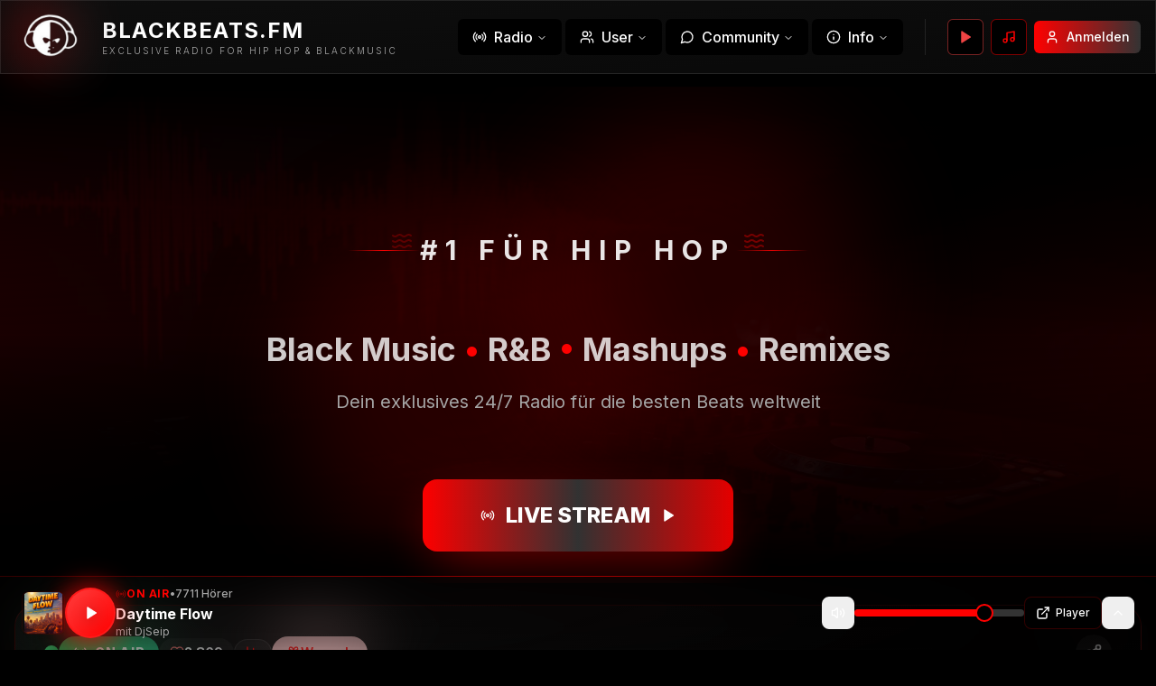

--- FILE ---
content_type: text/html; charset=utf-8
request_url: https://blackbeats.fm/?site=profile&id=580257&ajax=true
body_size: 1491
content:
<!doctype html>
<html lang="de">
  <head>
    <meta charset="UTF-8" />
    <link rel="icon" type="image/png" href="/favicon.png" sizes="any" />
    <link rel="icon" type="image/png" sizes="16x16" href="/favicon.png" />
    <link rel="icon" type="image/png" sizes="32x32" href="/favicon.png" />
    <link rel="icon" type="image/png" sizes="48x48" href="/favicon.png" />
    <link rel="icon" type="image/png" sizes="192x192" href="/favicon.png" />
    <link rel="apple-touch-icon" sizes="180x180" href="/favicon.png" />
    <link rel="manifest" href="/site.webmanifest" />
    <meta name="theme-color" content="#0A0A0A" />
    <meta name="viewport" content="width=device-width, initial-scale=1.0, maximum-scale=1.0, user-scalable=no" />
    <meta name="google-adsense-account" content="ca-pub-4626071887244353">
    <meta name="google-site-verification" content="SWGLkH9FrmY6DCh8MNRIJgygcHbzhNYckxcktyOK7qE" />
    <!-- Preconnect to critical domains -->
    <link rel="preconnect" href="https://fonts.googleapis.com">
    <link rel="preconnect" href="https://fonts.gstatic.com" crossorigin>
    <link rel="preconnect" href="https://ljbkwgqlixxmfaqpugyn.supabase.co" crossorigin>
    <link rel="dns-prefetch" href="https://ljbkwgqlixxmfaqpugyn.supabase.co">
    
    <!-- Preload critical fonts -->
    <link rel="preload" href="https://fonts.gstatic.com/s/inter/v20/UcC73FwrK3iLTeHuS_nVMrMxCp50SjIa1ZL7W0Q5nw.woff2" as="font" type="font/woff2" crossorigin>
    <link rel="preload" href="https://fonts.gstatic.com/s/orbitron/v35/yMJRMIlzdpvBhQQL_Qq7dy1biN15.woff2" as="font" type="font/woff2" crossorigin>
    
    <!-- Load fonts (non-render-blocking) -->
    <link href="https://fonts.googleapis.com/css2?family=Orbitron:wght@400;500;600;700;800;900&family=Inter:wght@300;400;500;600;700;800&family=Bangers&family=Fredoka+One&family=Permanent+Marker&family=Anton&family=Righteous&family=Russo+One&family=Creepster&display=swap" rel="stylesheet" media="print" onload="this.media='all'">
    <noscript><link href="https://fonts.googleapis.com/css2?family=Orbitron:wght@400;500;600;700;800;900&family=Inter:wght@300;400;500;600;700;800&family=Bangers&family=Fredoka+One&family=Permanent+Marker&family=Anton&family=Righteous&family=Russo+One&family=Creepster&display=swap" rel="stylesheet"></noscript>
    
    <!-- MGID Ad Script -->
    <script src="https://jsc.mgid.com/site/1061090.js" async></script>
    
    <!-- Google AdSense -->
    <script async src="https://pagead2.googlesyndication.com/pagead/js/adsbygoogle.js?client=ca-pub-4626071887244353" crossorigin="anonymous"></script>
    
    <!-- Title and description will be set dynamically per route via react-helmet -->
    <title>BlackBeats.FM</title>
    <meta name="description" content="BlackBeats.FM - Dein Radio für Hip Hop und Black Music" />
    <meta name="author" content="BlackBeats.FM" />

    <!-- Structured Data -->
    <script type="application/ld+json">
      {
        "@context": "https://schema.org",
        "@type": "Organization",
        "name": "BlackBeats.FM",
        "url": "https://blackbeats.fm",
        "logo": "https://blackbeats.fm/favicon.png"
      }
    </script>
    <script type="application/ld+json">
      {
        "@context": "https://schema.org",
        "@type": "WebSite",
        "url": "https://blackbeats.fm",
        "name": "BlackBeats.FM",
        "potentialAction": {
          "@type": "SearchAction",
          "target": "https://blackbeats.fm/search?q={search_term_string}",
          "query-input": "required name=search_term_string"
        }
      }
    </script>
    <script type="module" crossorigin src="/assets/index-MyaS3dFP.js"></script>
    <link rel="stylesheet" crossorigin href="/assets/index-BcghyWTY.css">
  <script defer src="https://blackbeats.fm/~flock.js" data-proxy-url="https://blackbeats.fm/~api/analytics"></script><meta name="twitter:image" content="https://pub-bb2e103a32db4e198524a2e9ed8f35b4.r2.dev/619107c1-8847-41f9-be7a-8d2e329bf023/id-preview-e7edbfb8--20d3f122-960c-4a7b-be8e-ea54982b42ee.lovable.app-1768983178147.png" /></head>

  <body>
    <div id="root"></div>
  </body>
</html>


--- FILE ---
content_type: text/html; charset=utf-8
request_url: https://www.google.com/recaptcha/api2/aframe
body_size: 267
content:
<!DOCTYPE HTML><html><head><meta http-equiv="content-type" content="text/html; charset=UTF-8"></head><body><script nonce="6RMUIOBhimWAqnquYp_s5Q">/** Anti-fraud and anti-abuse applications only. See google.com/recaptcha */ try{var clients={'sodar':'https://pagead2.googlesyndication.com/pagead/sodar?'};window.addEventListener("message",function(a){try{if(a.source===window.parent){var b=JSON.parse(a.data);var c=clients[b['id']];if(c){var d=document.createElement('img');d.src=c+b['params']+'&rc='+(localStorage.getItem("rc::a")?sessionStorage.getItem("rc::b"):"");window.document.body.appendChild(d);sessionStorage.setItem("rc::e",parseInt(sessionStorage.getItem("rc::e")||0)+1);localStorage.setItem("rc::h",'1768992195818');}}}catch(b){}});window.parent.postMessage("_grecaptcha_ready", "*");}catch(b){}</script></body></html>

--- FILE ---
content_type: image/svg+xml
request_url: https://api.dicebear.com/7.x/open-peeps/svg?seed=kevflow&backgroundColor=ffdfbf
body_size: 5255
content:
<svg xmlns="http://www.w3.org/2000/svg" viewBox="0 0 704 704" fill="none" shape-rendering="auto"><metadata xmlns:rdf="http://www.w3.org/1999/02/22-rdf-syntax-ns#" xmlns:xsi="http://www.w3.org/2001/XMLSchema-instance" xmlns:dc="http://purl.org/dc/elements/1.1/" xmlns:dcterms="http://purl.org/dc/terms/"><rdf:RDF><rdf:Description><dc:title>Open Peeps</dc:title><dc:creator>Pablo Stanley</dc:creator><dc:source xsi:type="dcterms:URI">https://www.openpeeps.com/</dc:source><dcterms:license xsi:type="dcterms:URI">https://creativecommons.org/publicdomain/zero/1.0/</dcterms:license><dc:rights>Remix of „Open Peeps” (https://www.openpeeps.com/) by „Pablo Stanley”, licensed under „CC0 1.0” (https://creativecommons.org/publicdomain/zero/1.0/)</dc:rights></rdf:Description></rdf:RDF></metadata><mask id="viewboxMask"><rect width="704" height="704" rx="0" ry="0" x="0" y="0" fill="#fff" /></mask><g mask="url(#viewboxMask)"><rect fill="#ffdfbf" width="704" height="704" x="0" y="0" /><g fill-rule="evenodd" clip-rule="evenodd"><path d="M705.3 1074a2351.1 2351.1 0 0 1-15.6-101c-1-7.7-2.5-16.4 2.7-22 7.3-8 14-14.8 14.8-26.2.8-10.7-2.8-22.4-5-32.8a809.4 809.4 0 0 0-17.3-64.7c-6.6-21.7-13.9-43.2-21.3-64.6-6.9-20-13.5-40.3-22.5-59.5-17-36.5-46-63.5-81.6-81.6-9-4.5-27-20.5-36.3-24-8.5-3.4-8.5 6.3-16.9 2.6-6.7-2.9-13-6.7-16.7-13.2-4-7-14.3-16.9-15.9-25-3.3-17.4.3-32.2-12-45.3a90 90 0 0 0-41.1-23.8c-33.7-9.3-78.5-2.8-98.8 28.5-9.7 14.9-13 33-26.2 45.1-11.4 10.7-8.8 18-23.6 23.4-.9.3-23.6-4.5-24.4-4.2-16.2-3.5-31.7 6.2-46.5 11.8a325.4 325.4 0 0 0-63 32.3 399.2 399.2 0 0 0-102.3 98.5 482.5 482.5 0 0 0-76.4 161c-1.7 6.4-3.5 13-1.5 19.4 1.7 5.3 5.4 9.2 9.8 12.4 6 4.3 18 7 17.7 15.7-.1 6.6-2.4 13.5-3.5 20-1.3 7.7-2.3 15.5-3.4 23.2-4.8 35.4-8.6 71-10.3 106.6a920 920 0 0 0-.5 106c.1 2.3.8 4.5 2 6.2-1 .4-1.2 2.4.1 2.7l2.7.5a12 12 0 0 0 7 2.4l5.5.2c19.3 4 38.6 7.9 58.1 10.8 23.8 3.5 47.6 6.3 71.5 8.7 49.2 4.8 98 3.2 147.1.6a1877 1877 0 0 1 147.4-2c49.2 1.4 98.4 3.5 147.6 4.4 55 1 110-.5 164.8-5 7.5-.5 12.2-6.5 10.7-14-8.9-44.7-19-89.1-27-134Z" fill="#ae5d29"/><path d="m201 597.5 1.2-.4c14.5-5.7 29.6-14.8 45.4-11.4.5-.2 10.8 1.9 17.9 3.2l-6.7 7L247 598c40.7 67.1 88.8 100.7 144.3 100.7 55.5 0 97.7-33.6 126.4-100.7l4-1c.4 0 1 .2 1.5.4 9.3 3.6 27.4 19.6 36.3 24.1 35.6 18 64.5 45 81.6 81.6 8.7 18.6 15.2 38 21.8 57.5l.7 2c7.4 21.4 14.7 43 21.3 64.6 6.3 20.4 12 41 16.6 61.8l.7 2.9c2.2 10.4 5.8 22 5 32.8a29 29 0 0 1-3 10.7l-80.4 29 38.4 261.3c-35.1 1.5-70.3 2-105.5 1.3-49.2-.9-98.4-3-147.6-4.3-47.7-1.2-95.3-.7-143 1.7l-12 .6a946.3 946.3 0 0 1-139.5-1l-3.1-.3v-38.3l16.3-212.9-83-15.6-81.3-39.5a21.7 21.7 0 0 1-5.6-8.8c-1.9-6-.5-12 1-18l.5-1.3a492.8 492.8 0 0 1 76.4-161A399.3 399.3 0 0 1 138 629.7c19.8-13 40.9-23.9 63-32.3Z" fill="#9ddadb"/><path d="M232.2 584.6c5.1-.3 10.3.6 15.4 1 .4.1.6.8 0 .9-9 1.9-18 4.5-26.9 7.1l-3.8 1.2c-10 3-19.8 6-29.6 10-19.4 7.9-37.8 18.5-54.8 30.8C67.2 682.8 20 754.3-9.9 828.3a526 526 0 0 0-24.3 77c-.4 1.6-2 5.4-1 7 .7 1.3 3.6 2.1 5 2.9l4.5 2.3 25.2 12.9 2.3 1.1c38 18.6 78.4 34.4 121 35.5l.4-3.7a342 342 0 0 1 9.9-60c.3-1 1.6-.6 1.7.3 3 23.1 2 46.4 1 69.7-1.8 41-4.3 82.2-6.5 123.3-1.2 20.6-2.6 41-3.9 61.7-1.3 20.5-1.7 41.6-4.7 62-.6 4.6-6 7-10 6.6-4.4-.5-7.9-4.5-8-9 0-11.9 1.5-24 2.4-35.8l2.5-33.8c3.1-41.1 6.8-82.2 10.2-123.3a4771 4771 0 0 1 3.8-43.7C76.4 979.8 34.2 963-6.1 943.5c-.6 13.2-2 26.5-3.4 39.6-3.8 36.8-7.1 73.6-9.6 110.5a2254.2 2254.2 0 0 0-4.2 92.7l-.2 7c0 4.4-.5 8.5-4.3 11.7-3.7 3.3-8.9 3.5-12.6 0-5-4.6-4.2-10.9-4-17.1a1675.6 1675.6 0 0 1 1.8-47.2 1321 1321 0 0 1 10.5-109.5l2-14c3.5-26 7.5-52.7 15.5-77.9-3.1-1.5-6.2-3-9.3-4.7-5.5-2.7-11.2-5.4-16.6-8.4-4.2-2.5-7.9-5.8-9-10.8-1.4-5.5.6-11.5 2-16.9v-.4a502 502 0 0 1 26.6-80 523.2 523.2 0 0 1 67.8-117 353.8 353.8 0 0 1 88.7-83.3 239 239 0 0 1 53.8-25.7 142.6 142.6 0 0 1 42.8-7.5Zm90.1-66c6-6.5 18.1.2 15.2 8.8a108.2 108.2 0 0 1-34.7 52A79.4 79.4 0 0 1 247 598l1.7 2.4a321.1 321.1 0 0 0 46.1 52.6c36 31.2 84.8 48 132 36 37.1-9.4 69.8-38.8 79.4-76.2-1.3.6-3 .9-4.8.5-7.7-1.7-15.3-9.8-20.3-15.6-5.3-6.3-9.5-13-12.6-20.7-5.6-14-7.4-32.1.3-45.7 1-1.7 3-.7 3.3 1l.3 2.5c1.5 12.7 3.3 25 9.3 36.6a76 76 0 0 0 18.2 23.1c2.6 2 5.8 3.6 8.1 6l.5.4c.6-5 4.1-7.3 7.6-7.2 3.3.2 7.3 1.6 8.8 2.3l.1.1a341 341 0 0 1 65.1 42 259 259 0 0 1 88.4 129c7.5 25.3 11.8 51.4 16.3 77.4l2.8 16c4.2 23.9 8.9 48.4 18.4 70.7 2.5 5.7.6 11.1-5.5 13.4A1493 1493 0 0 1 688 953c3.7 16 6 32.5 8.7 48.5 6 34.1 13.2 68 19.4 102 3.2 17.5 6.1 35 9.3 52.3l4.7 25.2 2.4 13.6.1.7c.5 2.4 1 4.9.4 7.3-.8 2.7-2.9 4.6-4.8 6.6-1.6 1.6-3.8 1.6-5.7.7l-.7-.3c-3.4-1.6-6-3.2-7.3-7-.7-2.5-1-5.2-1.5-7.7a3535.6 3535.6 0 0 1-7.8-43.6l-1.6-9.1c-5.2-31.4-10.2-62.9-12.8-94.5-1-14-2.3-28.1-3.5-42.2l-.9-10.5c-1.1-13.3-2.5-27-2.7-40.5l-4.5 1.6L657 964c-5.5 2-12.5 6-18.4 5.2-2.9-.3-5-1.2-6.8-2.9 2 28.8 4.8 57.4 8.5 86a1965.7 1965.7 0 0 0 22 135c.6 3.2 1.4 6.4 1.9 9.6.5 3.7-.5 5.9-2.5 9-1.7 2.4-5 3.7-7.8 2-3.6-2.3-5.5-4.3-6.5-8.4-1-3.7-1.6-7.6-2.3-11.4a1654.2 1654.2 0 0 1-11.4-65.2c-7.8-52-12.7-104.4-15.2-156.8a1388 1388 0 0 1-1.4-77.8c0-13.3.5-26.6 1.4-39.9 1-13.4 3-26.5 4.8-39.8 0-.5.7-.5.7 0 .8 14.9 2.1 29.8 2.8 44.7.6 14.3.9 28.5 1.4 42.8.6 18.7 1.5 37.5 2.7 56.2a9.6 9.6 0 0 1 8.5-3.1c4.7-1 9.7-3.4 14.1-5l16.8-5.5 26.4-8.7a679 679 0 0 1-18-80.8l-2-12.3c-4-24.2-8.5-48.5-15.8-72a229.8 229.8 0 0 0-34.8-68.2 370.2 370.2 0 0 0-52.7-55.3C557 627 539.7 614 523 600c.1.9.2 2 0 3-3.5 25.9-17 50-35.8 67.9-37.7 36-93.6 43.4-142 26.5-46.7-16.3-88-55-102.6-102.8-.3-.8.8-1 1.3-.5l2.4 3.3c0-.4.2-.9.7-1a129 129 0 0 0 46.6-29.2 100.2 100.2 0 0 0 21.3-33.3l.4-1c1.7-5 3.2-10.2 7-14.2Z" fill="#000"/></g><g transform="matrix(.99789 0 0 1 156 62)"><path fill-rule="evenodd" clip-rule="evenodd" d="M195.4 82.7c151.6-7.5 220 99.2 224.4 147 3 33-16.5 71.1-16.5 100.7 0 15 18.5 47.5 9.9 69.5-19.2 49-59.7 103.3-111.4 103.3-51.6 0-118.9 14.3-176-67.5-5.3-7.6-73-51.2-79.6-92.6C29.8 239.9 87.2 88 195.4 82.7Z" fill="#ae5d29"/><g fill="#000"><path d="M211 8c-8.2-.4-17.3 2-22.8 8.3a51 51 0 0 0-48.2 7c-13-4.9-28.1-.6-36.2 10.6-16-4-33.7 6-38.9 21.5-10.5 1.1-19.6 12.1-16.4 22.3-12.8-7-28 4.6-29.5 18.2a32.2 32.2 0 0 0-14.2 13.4A19 19 0 0 0 3.7 123c-6.6 4.4-12.6 10-14 18A19 19 0 0 0-7.8 154a34 34 0 0 0-11.6 37.2 31 31 0 0 0-9.5 20c-.1 5.3 1.8 10.9 5.4 14.9a47 47 0 0 0-9.4 23.7c-.3 7 1.9 13.7 6.2 18.9-6.3 10.9-4 25.4 4.5 34.6a31 31 0 0 0 7.2 33.5 20 20 0 0 0-.6 7.1c-.6 2.2-.8 4.5-.7 6.7.5 8 5.5 13.6 12 17l.4.5c-1.4 5.3-1 11 1.9 16.4 3 5.8 8.8 10 15 11.7a23.9 23.9 0 0 0 19.7 20.5c.7 5.2 3 10.3 7 14.2a23.7 23.7 0 0 0 16.3 6.5c1.8 4.8 5 9 9.7 12.2 7.2 5 16.5 5.5 24.4 2.5l1 .2.3.1a35.3 35.3 0 0 0 32.7 2.3c4.4 2.8 9.7 3.9 14.6 2.5l1.3 3c1.2 3.2 2.2 6.5 3.2 9.7l2.3 7.3c2.6 7.5 5.5 13.2 14 14.3 3 .4 6.2-2 7.6-4.4 3.2-5.5 1.1-10.7-1-16l-.9-1.9-.3-1-1.5-3.9c-1.6-4.3-3.2-8.6-5-12.8A105.2 105.2 0 0 0 141 426c-5.1-6-11-11.3-16.7-16.7l-4.2-3.9a229.9 229.9 0 0 1-18.4-19.7c4-.7 6.6-2.4 8.1-6.8.5-1.5 0-3-1-4-3.1-3.6-7.2-3.5-11.4-3.4-2 0-4 0-6-.3-5.7-1-11.3-3.4-15.6-7.2A34.8 34.8 0 0 1 65 332.8c1.3-10.6 5.8-19.4 15.5-24.4a47 47 0 0 1 15.7-4.5c1.2 1.6 3 2.6 5.8 2.6h.5c7.7 3.2 17.5 3.6 23.7-2 .6-.5 1.1-1 1.5-1.6l1.5-.8c9.8-5.6 15.7-15.9 16.2-26.8A33.3 33.3 0 0 0 156 258c1-4.8.5-9.5-1.4-13.4a32 32 0 0 0 3.3-11.7 22 22 0 0 0-.7-8 34 34 0 0 0 9.9-10.5c12 4.3 25.7 3.3 36.9-3 6 4.1 14 5.7 21.3 4.8 5-.6 9.7-2.4 14-5a32.6 32.6 0 0 0 28.8-1.6l.4-.3c2.2.2 4.4 0 6.5-.4 3 2.3 6.6 4 10 4.8a28 28 0 0 0 22.3-4.8 35 35 0 0 0 35.6-.7 30.6 30.6 0 0 0 31-.2c4.3 4 9.7 6.8 15.6 8l-.5 3.3c-1.3 9.2-2.2 18.4-2.5 27.7-.4 18.8.8 37.6 2.8 56.3l3 22.5c1.2 8.5 2.4 17 3.3 25.4l-.1 2.2a144 144 0 0 1-2.8 53.4c-12.2 45.7-52.8 83.7-101.2 81a197.8 197.8 0 0 1-13-1.1l-1.8-.3h-.4l-.7-.1c-6.5-1-13-2-19.5-3.6-6.2-1.4-12.2-3.3-18.3-5.4l-.4-.2a21.4 21.4 0 0 0-11.2-1h-.6l-.7.1h-2.5c-3.4.1-5.4 3.5-4.8 6.7a19.9 19.9 0 0 0 8.8 13.7c4.5 2.8 10 4.4 15.2 5.8l2 .5c12.6 3.4 25.5 5.3 38.4 6.6 10.3 1 20.2 1.4 30.4-.1 14.2-2.1 28.2-7 40.6-14.4a131.2 131.2 0 0 0 63-98.3c1 0 2-.1 3-.4a25.2 25.2 0 0 0 17.5-28.1 29.2 29.2 0 0 0 8.1-20.5c3.3-1.8 6.1-4.5 8.2-8.2 3-5 3.7-10.7 2.8-16a30 30 0 0 0 9-25 26.2 26.2 0 0 0 8.1-16.8c.5-5.8-1.2-11.5-4.4-16 1.8-4.4 1.9-9.2.7-13.7 2.7-7 3.2-15-.3-22-1-2-2.2-3.6-3.7-4.9l.5-2.5.2-.6c1-5.4.3-9.7-1.7-15-1.6-4-1.2-7.9-.9-12 .2-1.6.3-3.3.3-5 0-6.6-2.8-13.8-8.3-17a25.2 25.2 0 0 0-8.9-24c-1-9.2-5-18-13-22 .8-8 .1-16-4-23.1A26.9 26.9 0 0 0 413 91.3a36.4 36.4 0 0 0-34.5-31A29.6 29.6 0 0 0 347 41a43.2 43.2 0 0 0-45.7-15.5c-4.9-6-12.4-9.4-20-10.6-7-1.1-13.7-.3-20.5.6-5.3.7-10.6 1.3-16 1-6-.2-11.5-2.2-17-4.2s-11-3.9-16.9-4.2Z"/><path d="M110 337.2c-5.2-7.5-12.7-15.6-22.6-15-6.3.3-13.6 4.8-13.3 11.7 0 .6.7.9 1 .5 2.8-3 6.6-4.3 10.4-3.6-4 1.7-7.6 5.6-6 10 1 2.8 4 5.2 7.1 4a7.7 7.7 0 0 0 5-4.9l.3-1 .6-1v-.1l.4-.5 1-1.5c2 2.4 3.4 5.3 4.7 8 3.7 7.7 16.4.3 11.4-6.6Z"/></g></g><g transform="translate(315 248)"><g fill-rule="evenodd" clip-rule="evenodd"><path d="M93.8 224.8c8-16 81.4-8.9 81.4-8.9l6.2 51s-35.4 11.3-56.5 9c-21-2.5-39-35.1-31-51.1Z" fill="#fff"/><path d="M99 251.5c-2.5-5.5 50-20.2 66.2-10.1 16.2 10 11.1 23.9 11.1 23.9S108 280.8 99 251.5Z" fill="#FF8181"/><path d="M89.3 215.3c12.2-14.2 32.9-15.2 50-11.7 11 2.3 21.6 6.1 32.7 7.5 5.2.7 10.5.9 15.7.8 5.2-.1 10.3-1.1 15.4-1 .8 0 1.1 1.1.4 1.5-7 4.4-16.5 5.7-24.8 6.6a93 93 0 0 1 .7 5.8l1.3 9.2c.8 6 1 12.3 2.5 18.2l.3 1a9 9 0 0 1 .3 3.4l.3-.1 1.1-.5.7-.4c2.6-1.2 5-2 8-1.7 2.3.2 4.2 1.7 4.2 4.2 0 11-14.7 14.5-23.1 16.6l-2.5.6c-10.8 2.6-21.7 4.9-32.8 5.4-17.7 1-37.7-4-49.3-18.4-10.8-13.4-12.8-33.4-1.1-47Zm80.6 46c-2-16.5-22.2-17.4-28-7-2.6-14.5-40.9-1.2-37.9 1.7 11.4 11 28.6 12 43.4 10 7.5-1 15-2.8 22.5-4.7Zm-22.5-43.2-5.1-.7-2-.3c-12.7-1.7-26.9-2.6-37.3 5.5a18 18 0 0 0-6.7 11A552 552 0 0 1 126 230l2.7-.3 18.6-1.7 4.3-.5 4.4-.4c1.6-.2 12-.7 14-.4.2-1.7.4-5.5.9-7.3-7.4.3-14.8-.3-22.1-1.2l-1.3-.2Zm23.4-73.7c7.6 4.6 19 15.3 11 26.6-9.6 10-23.4-1.4-30.2-6.6-6.3-4-13.3 6.3-7.5 11 49 36.3 69-29.8 30.5-36.4-4.2-.8-5.8 4-3.8 5.4Zm13.5 19.3.4-.2h.1c.2-.2 0-.2-.4 0l-.4.1v.3l.3-.2ZM87.6 123v-.2c0-6.4 3.7-21 13-21 5.7 0 9.1 10 9.7 20.2v.4c.3 6.4-1.4 20.2-9.8 20.2S87.7 129.4 87.6 123Zm135.2-2v-.2c0-6.4-3.8-21-13-21-5.5 0-9 9.5-9.7 19.4v.8c-.4 6.1 1.2 20.6 9.8 20.6 8.4 0 12.8-13.1 12.9-19.6Zm-130-62.6c7.5-1.2 17.5 1 21 8.6 1.5 3.4-.3 7.2-4.2 7.4-9.5.4-18-1.7-26.4 4.5a42 42 0 0 0-9 10l-1 1.4-.8 1.1c-1.7 2.5-3.4 5.3-3.1 8.3 0 1-.9 1.8-1.7 1.7-5.5-.2-6-7-5.4-11.1 1.4-7.7 5-14.8 10.2-20.6 5.4-6 12.4-10 20.5-11.3ZM196 67.5a29.3 29.3 0 0 1 17.9-4c12 .9 32 11 29.3 25.6-.8 4.5-7 6.9-10.8 4.4-4-2.7-4.9-6.9-7.8-10.4a28.5 28.5 0 0 0-8.6-6.5 28.3 28.3 0 0 0-10.3-3.1h-.6c-2.2-.3-13-.2-11.4 3.8.3.8-.9 1.5-1.4.9-3.4-3.7.4-8.5 3.7-10.7Z" fill="#000"/></g></g><g transform="translate(279 400)"></g><g transform="translate(179 343)"></g><g transform="translate(203 303)"><path fill-rule="evenodd" clip-rule="evenodd" d="M337.8 15c23.5 0 36.9 5 41.8 5.4h.1c2 .2 4 .4 5.8 1 7 2.8 8.2 10.2 4.1 14.9-.3 9.7 1 21-1.2 30.6-2.7 41-21.9 47.8-32.8 50.3-5.5 1.3-12 1.8-17.8.5-10-.4-19.8-3.5-28.2-9a52 52 0 0 1-23.2-32.9c-1.4-6.5-2-13.4-1.3-20l.1-1a32 32 0 0 0-12.7-2.3c-2.2 0-4.3-.1-6.4 0l-6 .9a16 16 0 0 0-6.3 3.5v2.5c-.5 6.3-1.3 12.7-2.6 19-1.9 9-5 17.8-11.4 24.3-2.2 3.3-4.9 6.2-8.2 8.7a62.9 62.9 0 0 1-43 11.3 64.6 64.6 0 0 1-52-36.8l-.2-.7c-2.9-7.6-5.2-17.5-14.4-19.2l-2-.3c-4.2-.8-8-1.9-10.5-6-1-1.8-1.6-3.8-1.8-5.8l-4.3.3c-11.4 2.4-79.8 4.4-85.3 4.4 0 0-10.5 4.5-14.9 1-3-2.3-4-5.5-2.4-9.1 2.6-5.4 14.3-8.7 19.6-9.7 0 0 84.3.7 90.4-.4 3.8-4 10.5-3.4 16-4a56.3 56.3 0 0 1 16.4-7l3-1.2a133.2 133.2 0 0 1 72.6-3c7.7 1.1 15.2 2.8 22.8 4.7l1.5.4c8 2.1 16.1 4 24.4 2.5a80.8 80.8 0 0 0 19.3-6.5l.8-.4c13.6-6.2 34.9-10.9 50.2-10.9ZM218.1 37.7c-5-1-7.2 6.7-2.1 7.8 3.5.8 6.5 2.6 8.6 5.6l.2.3c2.7 4.4 9.7.4 7-4-3.2-5-8-8.4-13.7-9.7ZM365 33c-1.7-1.2-4.4-.3-5.4 1.5-1.1 2-.4 4 1.3 5.3l.1.2c1.6 1 3 3 3.2 5v.2c.2 5.1 8.2 5.1 8 0-.2-5.1-3-9.3-7.1-12.2Z" fill="#000"/></g></g></svg>

--- FILE ---
content_type: text/javascript; charset=utf-8
request_url: https://blackbeats.fm/assets/LatestNews-BaBmta5J.js
body_size: 1883
content:
import{r as i,s as n,j as e,C as y,F as N,L as t,T as j,g as d,h as c,p as m,A as _,e as p}from"./index-MyaS3dFP.js";const x=r=>r.toLowerCase().replace(/ä/g,"ae").replace(/ö/g,"oe").replace(/ü/g,"ue").replace(/ß/g,"ss").replace(/[^a-z0-9\s-]/g,"").trim().replace(/\s+/g,"-").replace(/-+/g,"-").substring(0,100),M=()=>{const[r,o]=i.useState([]),[g,h]=i.useState(!0);i.useEffect(()=>{u()},[]);const u=async()=>{try{const[a,s]=await Promise.all([n.from("news").select("id, title, slug, excerpt, image_url, created_at").eq("published",!0).order("created_at",{ascending:!1}).limit(10),n.from("auto_news").select("id, title, slug, excerpt, image_url, created_at").eq("is_active",!0).order("created_at",{ascending:!1}).limit(10)]),l=[...a.data||[],...s.data||[]].sort((v,w)=>new Date(w.created_at).getTime()-new Date(v.created_at).getTime()).slice(0,8);o(l)}catch{o([])}finally{h(!1)}};if(g||r.length===0)return null;const b=r.slice(0,2),f=r.slice(2,8);return e.jsxs(y,{className:"relative overflow-hidden p-8 bg-card/50 border border-border/50 cv-auto",children:[e.jsx("div",{className:"absolute inset-0 bg-gradient-to-br from-primary/3 via-transparent to-accent/3"}),e.jsxs("div",{className:"relative",children:[e.jsxs("div",{className:"flex items-center justify-between mb-8",children:[e.jsxs("div",{className:"flex items-center gap-3",children:[e.jsxs("div",{className:"relative",children:[e.jsx(N,{className:"h-8 w-8 text-primary drop-shadow-[0_0_12px_hsl(var(--primary)/0.8)]"}),e.jsx("div",{className:"absolute inset-0 bg-primary/20 rounded-full blur-xl"})]}),e.jsx("h2",{className:"text-4xl font-display font-black bg-gradient-to-r from-primary via-secondary to-accent bg-clip-text text-transparent drop-shadow-[0_0_30px_hsl(var(--primary)/0.3)]",children:"Aktuell"})]}),e.jsxs(t,{to:"/news",className:"group/link flex items-center gap-2 text-primary hover:text-primary-glow font-bold transition-all hover:scale-105","aria-label":"Alle News anzeigen",children:[e.jsx("span",{className:"hidden md:inline",children:"Alle News"}),e.jsx(j,{className:"h-5 w-5 group-hover/link:translate-x-1 transition-transform"})]})]}),e.jsxs("div",{className:"grid lg:grid-cols-[1.5fr,1fr] gap-6",children:[e.jsx("div",{className:"space-y-6",children:b.map((a,s)=>e.jsx(t,{to:`/news/${a.slug||x(a.title)}`,className:"group/featured relative overflow-hidden rounded-2xl block",children:e.jsxs("div",{className:"relative h-[350px] bg-gradient-to-br from-card to-card/50 rounded-2xl overflow-hidden border-2 border-border/50 hover:border-primary transition-all duration-500 shadow-xl hover:shadow-[0_0_60px_hsl(var(--primary)/0.4)]",children:[a.image_url&&e.jsxs("div",{className:"absolute inset-0",children:[e.jsx("img",{src:a.image_url,alt:a.title,loading:"lazy",width:"800",height:"350",className:"w-full h-full object-cover group-hover/featured:scale-110 transition-transform duration-1000 will-change-transform",onError:l=>{l.currentTarget.style.display="none"}}),e.jsx("div",{className:"absolute inset-0 bg-gradient-to-t from-black/95 via-black/50 to-transparent"})]}),e.jsx("div",{className:"absolute inset-0 flex flex-col justify-end p-8 z-10",children:e.jsxs("div",{className:"space-y-4",children:[e.jsxs("div",{className:"inline-flex items-center gap-2 bg-primary/20 backdrop-blur-xl px-4 py-2 rounded-full border border-primary/50 w-fit",children:[e.jsx(d,{className:"h-4 w-4 text-primary"}),e.jsx("time",{className:"text-white font-bold text-sm",children:c(new Date(a.created_at),"d. MMMM yyyy",{locale:p})})]}),e.jsx("h3",{className:"text-2xl md:text-3xl font-black text-white leading-tight group-hover/featured:text-primary transition-colors line-clamp-2 drop-shadow-[0_0_20px_rgba(0,0,0,0.9)]",children:m(a.title)}),a.excerpt&&e.jsx("p",{className:"text-base text-white/90 line-clamp-2 leading-relaxed font-medium drop-shadow-[0_0_15px_rgba(0,0,0,0.9)]",children:a.excerpt})]})}),e.jsx("div",{className:"absolute inset-0 opacity-0 group-hover/featured:opacity-100 transition-opacity duration-500 pointer-events-none",children:e.jsx("div",{className:"absolute inset-0 bg-gradient-to-t from-primary/20 via-transparent to-transparent"})})]})},a.id))}),e.jsx("div",{className:"space-y-3",children:f.map(a=>e.jsx(t,{to:`/news/${a.slug||x(a.title)}`,className:"group/compact block",children:e.jsxs("div",{className:"flex gap-3 p-3 rounded-xl bg-gradient-to-br from-card to-card/50 backdrop-blur border border-border/50 hover:border-primary/50 hover:shadow-lg hover:shadow-primary/10 transition-all duration-300 hover:scale-[1.02]",children:[a.image_url&&e.jsxs("div",{className:"flex-shrink-0 w-20 h-20 rounded-lg overflow-hidden relative border border-primary/20",children:[e.jsx("img",{src:a.image_url,alt:a.title,loading:"lazy",width:"80",height:"80",className:"w-full h-full object-cover group-hover/compact:scale-110 transition-transform duration-500 will-change-transform",onError:s=>{s.currentTarget.style.display="none"}}),e.jsx("div",{className:"absolute inset-0 bg-gradient-to-br from-primary/0 to-primary/20 group-hover/compact:from-primary/10 group-hover/compact:to-primary/40 transition-all duration-300"})]}),e.jsxs("div",{className:"flex-1 min-w-0 flex flex-col justify-between",children:[e.jsx("h4",{className:"font-bold text-sm leading-tight line-clamp-3 group-hover/compact:text-primary transition-colors mb-2",children:m(a.title)}),e.jsxs("div",{className:"flex items-center gap-1.5 text-xs text-muted-foreground font-semibold",children:[e.jsx(d,{className:"h-3 w-3 text-primary"}),e.jsx("time",{children:c(new Date(a.created_at),"d. MMM",{locale:p})})]})]})]})},a.id))})]}),e.jsx("div",{className:"mt-8 text-center",children:e.jsxs(t,{to:"/news",className:"inline-flex items-center gap-2 text-lg font-black text-primary hover:text-primary-glow transition-all hover:scale-110 group/bottom",children:["Alle News anzeigen",e.jsx(_,{className:"h-5 w-5 group-hover/bottom:translate-x-2 transition-transform"})]})})]})]})};export{M as LatestNews};
//# sourceMappingURL=LatestNews-BaBmta5J.js.map


--- FILE ---
content_type: text/javascript; charset=utf-8
request_url: https://blackbeats.fm/assets/PartnerSlider-BMGonpIa.js
body_size: 1113
content:
import{r,G as c,s as d,j as e,H as s,I as m,J as u,K as p}from"./index-MyaS3dFP.js";function g(){const[t,o]=r.useState([]),n=r.useMemo(()=>[c({speed:.3,stopOnInteraction:!1,stopOnMouseEnter:!0,playOnInit:!0,startDelay:0})],[]);r.useEffect(()=>{l()},[]);const l=async()=>{const{data:a}=await d.from("partners").select("*").eq("is_active",!0).order("display_order");a&&a.length>0&&o([...a,...a,...a])};return t.length===0?null:e.jsxs("section",{className:"relative py-3 overflow-hidden min-h-[147px]",children:[e.jsx("div",{className:"absolute inset-0 bg-gradient-to-r from-primary/3 via-secondary/3 to-accent/3 opacity-50"}),e.jsx("div",{className:"relative container mx-auto px-4 mb-4",children:e.jsxs("div",{className:"text-center space-y-0.5",children:[e.jsxs("h2",{className:"text-sm md:text-base font-bold flex items-center justify-center gap-1.5 bg-gradient-to-r from-primary via-secondary to-accent bg-clip-text text-transparent",children:[e.jsx(s,{className:"h-3.5 w-3.5 text-primary"}),"Unsere Partner"]}),e.jsx("div",{className:"h-px w-12 bg-gradient-to-r from-primary via-secondary to-accent mx-auto rounded-full opacity-60"})]})}),e.jsxs("div",{className:"relative",children:[e.jsx("div",{className:"pointer-events-none absolute left-0 top-0 bottom-0 w-24 bg-gradient-to-r from-background via-background to-transparent z-10"}),e.jsx("div",{className:"pointer-events-none absolute right-0 top-0 bottom-0 w-24 bg-gradient-to-l from-background via-background to-transparent z-10"}),e.jsx(m,{opts:{align:"start",loop:!0,dragFree:!0,skipSnaps:!0,containScroll:!1},plugins:n,className:"w-full",children:e.jsx(u,{className:"-ml-3",children:t.map((a,i)=>e.jsx(p,{className:"pl-3 basis-auto",children:e.jsx("a",{href:a.website_url,target:"_blank",rel:"noopener noreferrer",className:"block w-44 mx-3 group",children:e.jsx("div",{className:"relative",children:e.jsx("div",{className:"relative bg-card/80 rounded-xl p-4 h-20 flex items-center justify-center border border-primary/5 hover:border-primary/20 hover:scale-105 transition-all duration-300 shadow-sm hover:shadow-md",children:a.logo_url?e.jsx("img",{src:a.logo_url,alt:a.name,className:"max-h-12 max-w-full object-contain grayscale group-hover:grayscale-0 transition-all duration-500 opacity-60 group-hover:opacity-100 group-hover:scale-105",loading:"lazy",width:"150",height:"48"}):e.jsxs("div",{className:"flex flex-col items-center gap-1",children:[e.jsx(s,{className:"h-8 w-8 text-muted-foreground/30 group-hover:text-primary transition-all duration-300 group-hover:scale-105"}),e.jsx("span",{className:"text-xs font-medium text-muted-foreground/40 group-hover:text-foreground transition-colors",children:a.name})]})})})})},`${a.id}-${i}`))})})]})]})}export{g as PartnerSlider};
//# sourceMappingURL=PartnerSlider-BMGonpIa.js.map


--- FILE ---
content_type: text/javascript; charset=utf-8
request_url: https://blackbeats.fm/assets/LatestForumActivity-DND_HADI.js
body_size: 2310
content:
import{r as l,u as w,s as p,j as e,v as d,T as _,B as v,L as k,C as f,l as y,w as M,c as b,x as C,y as D,z as S,D as T,d as L}from"./index-MyaS3dFP.js";function A(t){const s=["gerade eben","vor 2 Minuten","vor 5 Minuten","vor 12 Minuten","vor 23 Minuten","vor 38 Minuten"];return s[t%s.length]}function E(t,s){if(s===0)return"gerade eben";const m=new Date(t),c=new Date().getTime()-m.getTime(),i=Math.floor(c/6e4),n=Math.floor(c/36e5);return n<3?i<1?"gerade eben":i<2?"vor einer Minute":i<60?`vor ${i} Minuten`:n===1?"vor etwa einer Stunde":`vor etwa ${n} Stunden`:A(s)}function B(){const[t,s]=l.useState([]),[m,x]=l.useState(!0),[c,i]=l.useState(0),n=w();l.useEffect(()=>{h();const r=p.channel("latest-forum-activity").on("postgres_changes",{event:"INSERT",schema:"public",table:"forum_posts"},()=>{h()}).subscribe(),a=setInterval(()=>{i(o=>o+1)},6e4);return()=>{p.removeChannel(r),clearInterval(a)}},[]);const h=async()=>{try{const{data:r,error:a}=await p.from("forum_posts").select(`
          id,
          content,
          created_at,
          thread_id,
          user_id,
          forum_threads!inner(
            title,
            slug,
            category_id,
            forum_categories!inner(
              name
            )
          ),
          profiles!inner(
            username,
            avatar_url,
            selected_avatar
          )
        `).order("created_at",{ascending:!1}).limit(6);if(a)throw a;s(r||[])}catch{s([])}finally{x(!1)}},j=l.useMemo(()=>t.map((r,a)=>({...r,displayTime:E(r.created_at,a)})),[t,c]);return m?e.jsxs("section",{className:"space-y-6",children:[e.jsx("div",{className:"flex items-center justify-between",children:e.jsxs("div",{className:"flex items-center gap-3",children:[e.jsx("div",{className:"p-2 rounded-xl bg-primary/10 backdrop-blur-sm border border-primary/20",children:e.jsx(d,{className:"h-6 w-6 text-primary"})}),e.jsxs("div",{children:[e.jsx("h2",{className:"text-2xl md:text-3xl font-bold text-gradient-primary",children:"Community Forum"}),e.jsx("p",{className:"text-sm text-muted-foreground",children:"Die neuesten Diskussionen"})]})]})}),e.jsx("div",{className:"text-center text-muted-foreground py-8",children:"Lädt..."})]}):e.jsxs("section",{className:"space-y-8 animate-fade-in",children:[e.jsxs("div",{className:"flex items-center justify-between flex-wrap gap-4",children:[e.jsxs("div",{className:"flex items-center gap-4",children:[e.jsxs("div",{className:"relative",children:[e.jsx("div",{className:"absolute inset-0 bg-primary/20 rounded-2xl blur-xl"}),e.jsx("div",{className:"relative p-3 rounded-2xl bg-gradient-to-br from-primary/20 to-primary/5 backdrop-blur-sm border border-primary/20 shadow-lg",children:e.jsx(d,{className:"h-7 w-7 text-primary"})})]}),e.jsxs("div",{children:[e.jsx("h2",{className:"text-3xl md:text-4xl font-bold text-gradient-primary mb-1",children:"Community Forum"}),e.jsxs("p",{className:"text-sm text-muted-foreground flex items-center gap-2",children:[e.jsx(_,{className:"h-4 w-4 text-primary"}),"Die neuesten Diskussionen aus der Community",e.jsxs("span",{className:"flex items-center gap-1 text-green-500",children:[e.jsx("span",{className:"w-2 h-2 bg-green-500 rounded-full animate-pulse"}),"Live"]})]})]})]}),e.jsxs(v,{variant:"outline",onClick:()=>n("/forum"),className:"group hover:bg-primary/10 hover:border-primary/40 hover:shadow-lg hover:shadow-primary/20 transition-all duration-300",children:["Alle Beiträge",e.jsx(d,{className:"ml-2 h-4 w-4 group-hover:scale-110 group-hover:rotate-12 transition-all duration-300"})]})]}),e.jsx("div",{className:"grid gap-5 md:grid-cols-2 lg:grid-cols-3",children:j.map((r,a)=>{var g;const o=r.forum_threads,N=o.forum_categories,u=a<2;return e.jsx(k,{to:`/forum/${o.slug}`,className:"block group",children:e.jsxs(f,{className:`h-full glass-effect border-primary/10 hover:border-primary/40 transition-all duration-500 hover:shadow-2xl hover:shadow-primary/20 hover:-translate-y-2 hover:scale-[1.02] relative overflow-hidden ${u?"ring-1 ring-primary/20":""}`,children:[u&&e.jsx("div",{className:"absolute top-2 right-2 z-10",children:e.jsxs(y,{className:"bg-green-500/20 text-green-400 border-green-500/30 text-[10px] px-1.5 py-0.5 flex items-center gap-1",children:[e.jsx(M,{className:"h-2.5 w-2.5"}),"Neu"]})}),e.jsx("div",{className:"absolute inset-0 bg-gradient-to-br from-primary/5 via-transparent to-primary/5 opacity-0 group-hover:opacity-100 transition-opacity duration-500"}),e.jsxs(b,{className:"relative p-6 space-y-4",children:[e.jsxs("div",{className:"space-y-3",children:[e.jsx(y,{variant:"secondary",className:"text-xs px-3 py-1 rounded-full bg-primary/10 border-primary/20 group-hover:bg-primary/20 transition-colors duration-300",children:N.name}),e.jsx("h3",{className:"font-bold text-base line-clamp-2 group-hover:text-primary transition-colors duration-300 leading-tight",children:o.title})]}),e.jsx("p",{className:"text-sm text-muted-foreground/80 line-clamp-3 leading-relaxed",children:r.content}),e.jsxs("div",{className:"flex items-center justify-between pt-3 border-t border-border/30",children:[e.jsxs("div",{className:"flex items-center gap-2.5",children:[e.jsxs("div",{className:"relative",children:[e.jsx("div",{className:"absolute inset-0 bg-primary/20 rounded-full blur-sm opacity-0 group-hover:opacity-100 transition-opacity duration-300"}),e.jsxs(C,{className:"relative h-8 w-8 border-2 border-primary/20 group-hover:border-primary/40 transition-all duration-300 ring-2 ring-transparent group-hover:ring-primary/20",children:[e.jsx(D,{src:S(r.profiles.avatar_url,r.profiles.selected_avatar,r.user_id)}),e.jsx(T,{className:"text-xs font-bold bg-primary/10",children:(g=r.profiles.username[0])==null?void 0:g.toUpperCase()})]})]}),e.jsx("span",{className:"text-xs font-semibold truncate max-w-[120px] group-hover:text-primary transition-colors duration-300",children:r.profiles.username})]}),e.jsxs("div",{className:`flex items-center gap-1.5 text-xs bg-background/50 rounded-full px-2.5 py-1 ${u?"text-green-400":"text-muted-foreground"}`,children:[e.jsx(L,{className:"h-3.5 w-3.5"}),e.jsx("span",{className:"font-medium",children:a===0?"gerade eben":r.displayTime})]})]})]})]})},r.id)})}),e.jsxs(f,{className:"relative overflow-hidden glass-effect border-primary/20 hover:border-primary/40 transition-all duration-500 group",children:[e.jsx("div",{className:"absolute inset-0 bg-gradient-to-r from-primary/10 via-primary/5 to-primary/10 animate-pulse"}),e.jsx("div",{className:"absolute inset-0 bg-gradient-to-br from-transparent via-primary/5 to-transparent opacity-0 group-hover:opacity-100 transition-opacity duration-500"}),e.jsxs(b,{className:"relative p-8 text-center space-y-4",children:[e.jsx("div",{className:"inline-flex items-center justify-center w-16 h-16 rounded-full bg-primary/10 border-2 border-primary/20 mb-2",children:e.jsx(d,{className:"h-8 w-8 text-primary animate-pulse"})}),e.jsx("p",{className:"text-base font-medium text-foreground max-w-md mx-auto",children:"💬 Diskutiere mit der Community über Musik, Events und vieles mehr!"}),e.jsxs(v,{onClick:()=>n("/forum"),className:"bg-primary hover:bg-primary/90 hover:shadow-xl hover:shadow-primary/30 hover:scale-105 transition-all duration-300 text-base px-8 py-6 rounded-xl",children:[e.jsx(d,{className:"mr-2 h-5 w-5"}),"Jetzt mitmachen"]})]})]})]})}export{B as LatestForumActivity};
//# sourceMappingURL=LatestForumActivity-DND_HADI.js.map


--- FILE ---
content_type: image/svg+xml
request_url: https://api.dicebear.com/7.x/open-peeps/svg?seed=tyronefresh&backgroundColor=d1d4f9
body_size: 5727
content:
<svg xmlns="http://www.w3.org/2000/svg" viewBox="0 0 704 704" fill="none" shape-rendering="auto"><metadata xmlns:rdf="http://www.w3.org/1999/02/22-rdf-syntax-ns#" xmlns:xsi="http://www.w3.org/2001/XMLSchema-instance" xmlns:dc="http://purl.org/dc/elements/1.1/" xmlns:dcterms="http://purl.org/dc/terms/"><rdf:RDF><rdf:Description><dc:title>Open Peeps</dc:title><dc:creator>Pablo Stanley</dc:creator><dc:source xsi:type="dcterms:URI">https://www.openpeeps.com/</dc:source><dcterms:license xsi:type="dcterms:URI">https://creativecommons.org/publicdomain/zero/1.0/</dcterms:license><dc:rights>Remix of „Open Peeps” (https://www.openpeeps.com/) by „Pablo Stanley”, licensed under „CC0 1.0” (https://creativecommons.org/publicdomain/zero/1.0/)</dc:rights></rdf:Description></rdf:RDF></metadata><mask id="viewboxMask"><rect width="704" height="704" rx="0" ry="0" x="0" y="0" fill="#fff" /></mask><g mask="url(#viewboxMask)"><rect fill="#d1d4f9" width="704" height="704" x="0" y="0" /><g fill-rule="evenodd" clip-rule="evenodd"><path d="M705.3 1074a2351.1 2351.1 0 0 1-15.6-101c-1-7.7-2.5-16.4 2.7-22 7.3-8 14-14.8 14.8-26.2.8-10.7-2.8-22.4-5-32.8a809.4 809.4 0 0 0-17.3-64.7c-6.6-21.7-13.9-43.2-21.3-64.6-6.9-20-13.5-40.3-22.5-59.5-17-36.5-46-63.5-81.6-81.6-9-4.5-27-20.5-36.3-24-8.5-3.4-8.5 6.3-16.9 2.6-6.7-2.9-13-6.7-16.7-13.2-4-7-14.3-16.9-15.9-25-3.3-17.4.3-32.2-12-45.3a90 90 0 0 0-41.1-23.8c-33.7-9.3-78.5-2.8-98.8 28.5-9.7 14.9-13 33-26.2 45.1-11.4 10.7-8.8 18-23.6 23.4-.9.3-23.6-4.5-24.4-4.2-16.2-3.5-31.7 6.2-46.5 11.8a325.4 325.4 0 0 0-63 32.3 399.2 399.2 0 0 0-102.3 98.5 482.5 482.5 0 0 0-76.4 161c-1.7 6.4-3.5 13-1.5 19.4 1.7 5.3 5.4 9.2 9.8 12.4 6 4.3 18 7 17.7 15.7-.1 6.6-2.4 13.5-3.5 20-1.3 7.7-2.3 15.5-3.4 23.2-4.8 35.4-8.6 71-10.3 106.6a920 920 0 0 0-.5 106c.1 2.3.8 4.5 2 6.2-1 .4-1.2 2.4.1 2.7l2.7.5a12 12 0 0 0 7 2.4l5.5.2c19.3 4 38.6 7.9 58.1 10.8 23.8 3.5 47.6 6.3 71.5 8.7 49.2 4.8 98 3.2 147.1.6a1877 1877 0 0 1 147.4-2c49.2 1.4 98.4 3.5 147.6 4.4 55 1 110-.5 164.8-5 7.5-.5 12.2-6.5 10.7-14-8.9-44.7-19-89.1-27-134Z" fill="#694d3d"/><path d="m201 597.5 1.2-.4c14.5-5.7 29.6-14.8 45.4-11.4.5-.2 10.8 1.9 17.9 3.2l-6.7 7L247 598c40.7 67.1 88.8 100.7 144.3 100.7 55.5 0 97.7-33.6 126.4-100.7l4-1c.4 0 1 .2 1.5.4 9.3 3.6 27.4 19.6 36.3 24.1 35.6 18 64.5 45 81.6 81.6 8.7 18.6 15.2 38 21.8 57.5l.7 2c7.4 21.4 14.7 43 21.3 64.6 6.3 20.4 12 41 16.6 61.8l.7 2.9c2.2 10.4 5.8 22 5 32.8a29 29 0 0 1-3 10.7l-80.4 29 38.4 261.3c-35.1 1.5-70.3 2-105.5 1.3-49.2-.9-98.4-3-147.6-4.3-47.7-1.2-95.3-.7-143 1.7l-12 .6a946.3 946.3 0 0 1-139.5-1l-3.1-.3v-38.3l16.3-212.9-83-15.6-81.3-39.5a21.7 21.7 0 0 1-5.6-8.8c-1.9-6-.5-12 1-18l.5-1.3a492.8 492.8 0 0 1 76.4-161A399.3 399.3 0 0 1 138 629.7c19.8-13 40.9-23.9 63-32.3Z" fill="#8fa7df"/><path d="M232.2 584.6c5.1-.3 10.3.6 15.4 1 .4.1.6.8 0 .9-9 1.9-18 4.5-26.9 7.1l-3.8 1.2c-10 3-19.8 6-29.6 10-19.4 7.9-37.8 18.5-54.8 30.8C67.2 682.8 20 754.3-9.9 828.3a526 526 0 0 0-24.3 77c-.4 1.6-2 5.4-1 7 .7 1.3 3.6 2.1 5 2.9l4.5 2.3 25.2 12.9 2.3 1.1c38 18.6 78.4 34.4 121 35.5l.4-3.7a342 342 0 0 1 9.9-60c.3-1 1.6-.6 1.7.3 3 23.1 2 46.4 1 69.7-1.8 41-4.3 82.2-6.5 123.3-1.2 20.6-2.6 41-3.9 61.7-1.3 20.5-1.7 41.6-4.7 62-.6 4.6-6 7-10 6.6-4.4-.5-7.9-4.5-8-9 0-11.9 1.5-24 2.4-35.8l2.5-33.8c3.1-41.1 6.8-82.2 10.2-123.3a4771 4771 0 0 1 3.8-43.7C76.4 979.8 34.2 963-6.1 943.5c-.6 13.2-2 26.5-3.4 39.6-3.8 36.8-7.1 73.6-9.6 110.5a2254.2 2254.2 0 0 0-4.2 92.7l-.2 7c0 4.4-.5 8.5-4.3 11.7-3.7 3.3-8.9 3.5-12.6 0-5-4.6-4.2-10.9-4-17.1a1675.6 1675.6 0 0 1 1.8-47.2 1321 1321 0 0 1 10.5-109.5l2-14c3.5-26 7.5-52.7 15.5-77.9-3.1-1.5-6.2-3-9.3-4.7-5.5-2.7-11.2-5.4-16.6-8.4-4.2-2.5-7.9-5.8-9-10.8-1.4-5.5.6-11.5 2-16.9v-.4a502 502 0 0 1 26.6-80 523.2 523.2 0 0 1 67.8-117 353.8 353.8 0 0 1 88.7-83.3 239 239 0 0 1 53.8-25.7 142.6 142.6 0 0 1 42.8-7.5Zm90.1-66c6-6.5 18.1.2 15.2 8.8a108.2 108.2 0 0 1-34.7 52A79.4 79.4 0 0 1 247 598l1.7 2.4a321.1 321.1 0 0 0 46.1 52.6c36 31.2 84.8 48 132 36 37.1-9.4 69.8-38.8 79.4-76.2-1.3.6-3 .9-4.8.5-7.7-1.7-15.3-9.8-20.3-15.6-5.3-6.3-9.5-13-12.6-20.7-5.6-14-7.4-32.1.3-45.7 1-1.7 3-.7 3.3 1l.3 2.5c1.5 12.7 3.3 25 9.3 36.6a76 76 0 0 0 18.2 23.1c2.6 2 5.8 3.6 8.1 6l.5.4c.6-5 4.1-7.3 7.6-7.2 3.3.2 7.3 1.6 8.8 2.3l.1.1a341 341 0 0 1 65.1 42 259 259 0 0 1 88.4 129c7.5 25.3 11.8 51.4 16.3 77.4l2.8 16c4.2 23.9 8.9 48.4 18.4 70.7 2.5 5.7.6 11.1-5.5 13.4A1493 1493 0 0 1 688 953c3.7 16 6 32.5 8.7 48.5 6 34.1 13.2 68 19.4 102 3.2 17.5 6.1 35 9.3 52.3l4.7 25.2 2.4 13.6.1.7c.5 2.4 1 4.9.4 7.3-.8 2.7-2.9 4.6-4.8 6.6-1.6 1.6-3.8 1.6-5.7.7l-.7-.3c-3.4-1.6-6-3.2-7.3-7-.7-2.5-1-5.2-1.5-7.7a3535.6 3535.6 0 0 1-7.8-43.6l-1.6-9.1c-5.2-31.4-10.2-62.9-12.8-94.5-1-14-2.3-28.1-3.5-42.2l-.9-10.5c-1.1-13.3-2.5-27-2.7-40.5l-4.5 1.6L657 964c-5.5 2-12.5 6-18.4 5.2-2.9-.3-5-1.2-6.8-2.9 2 28.8 4.8 57.4 8.5 86a1965.7 1965.7 0 0 0 22 135c.6 3.2 1.4 6.4 1.9 9.6.5 3.7-.5 5.9-2.5 9-1.7 2.4-5 3.7-7.8 2-3.6-2.3-5.5-4.3-6.5-8.4-1-3.7-1.6-7.6-2.3-11.4a1654.2 1654.2 0 0 1-11.4-65.2c-7.8-52-12.7-104.4-15.2-156.8a1388 1388 0 0 1-1.4-77.8c0-13.3.5-26.6 1.4-39.9 1-13.4 3-26.5 4.8-39.8 0-.5.7-.5.7 0 .8 14.9 2.1 29.8 2.8 44.7.6 14.3.9 28.5 1.4 42.8.6 18.7 1.5 37.5 2.7 56.2a9.6 9.6 0 0 1 8.5-3.1c4.7-1 9.7-3.4 14.1-5l16.8-5.5 26.4-8.7a679 679 0 0 1-18-80.8l-2-12.3c-4-24.2-8.5-48.5-15.8-72a229.8 229.8 0 0 0-34.8-68.2 370.2 370.2 0 0 0-52.7-55.3C557 627 539.7 614 523 600c.1.9.2 2 0 3-3.5 25.9-17 50-35.8 67.9-37.7 36-93.6 43.4-142 26.5-46.7-16.3-88-55-102.6-102.8-.3-.8.8-1 1.3-.5l2.4 3.3c0-.4.2-.9.7-1a129 129 0 0 0 46.6-29.2 100.2 100.2 0 0 0 21.3-33.3l.4-1c1.7-5 3.2-10.2 7-14.2Z" fill="#000"/></g><g transform="matrix(.99789 0 0 1 156 62)"><g fill-rule="evenodd" clip-rule="evenodd"><path d="M343.4 146.7C277.6 93.3 172.2 76 101.8 129.8c-54.7 50.6-77.3 194.5-67.6 266.7 2.7 46.4 38 99 90 84.3 8.9-.9 17.5-4.3 26.4-5 10.6-1.2 21.4-1.2 32 .3 23.2 3.3 43.7 15.6 66.2 21.3A156.8 156.8 0 0 0 373.1 477c118.7-78 65-254.6-29.7-330.2Z" fill="#694d3d"/><path d="m334.6 498.7 3.7-1.3c0 .3.2.5.4.8l.5 1.2c-1.5 0-3-.2-4.6-.7Zm-2.4-518c-.5-1.2-1.2-2.4-1.9-3.5 1.7.5 3.4 1.3 5 2.3l-3 1.2ZM72.4 138.8h-.2c1-2.4 2.5-4.6 4.2-6.2l1-.9a50.2 50.2 0 0 0-5 7.1Zm475.4 248.4c-1-8.4-2-16.7-3.5-25-1.4-7.8-2.5-16.3-6.6-23.3-4-7-8-13.8-12.7-20 .6-3 1.5-6 2.3-8.4 4.5-13.7 9-31.1-.4-43.8-2.2-3-4.8-5.3-7.9-7.3-1.2-.9-3.4-1.7-4.4-2.9-.7-.8-.4-.3-.5-.8-.1-2.2 5.2-7 6.4-8.8 2.3-3.3 4-7 5.4-10.8 5.2-15.1 1.6-31.7-1.5-46.8-1.6-8-3.5-16-4-24.3-.6-7.6.4-15.1 1-22.8.6-7.5.5-15.3-2.8-22.3-1.5-3.4-4-6.4-6.8-8.7-2.9-2.3-6.4-3.6-9.2-6-2.8-2.2-2-5.3-1.2-8.4 1-4.3 2.2-8.5 2.3-12.9.2-7.7-2.9-15.1-7.8-21-5-6-12.2-10-20-10.9-3.6-.4-7 .3-10.6 0-3.5-.2-4.3-2-5-5.1-1.4-7.4-.8-14.6-4.4-21.4a28 28 0 0 0-15.2-12.7 66 66 0 0 0-37.1-.9c-7.2-21-29.6-35-51.7-35.1A31.2 31.2 0 0 0 336-36c-11-4.2-22.6-1.7-34-1.7h-.1a61 61 0 0 1-6.7-.4c-13-1.5-26-6.9-38.9-1.7-5.7 2.4-10.3 6-13.2 10.5-4.4 1.2-8.7 2.6-13 4.2A55.1 55.1 0 0 0 184.5 1c-13-1.5-27.2 1-35.8 11.7-2.3 2.8-4 6-5.2 9.5-8.8 2.8-17 8-22.2 15.6-5 7-5.8 16-2.6 23.4a45.7 45.7 0 0 0-17 23.5c-1.7 5.8-2 11.9-.8 17.6-8 1.8-15.8 5.1-22.6 10-7.1 5.3-16 13.5-16.5 23v2.2C46 136.5 30 139 19.4 151.7a39.8 39.8 0 0 0-9.4 32.8 87.2 87.2 0 0 0-48.7 28c-9 10.5-17 23.9-16.5 38.2.2 4.3 1.2 8.6 3 12.6-.8 1.5-1.6 3-2.3 4.7a69.3 69.3 0 0 0-24.8 34.8c-3.8 11.4-6.2 26.1-2.1 37.7.6 1.7 1.4 3.4 2.3 5-.8.7-1.5 1.6-2.2 2.4C-89 357-97 368.5-96.5 381c.2 5 2.1 10.1 5.2 14.3-10.8 11-19.5 24.8-18.6 40.2.7 13.5 8 27 19.6 33.5a32.5 32.5 0 0 0 22.5 37.5c1.1 12.2 12 22 23.4 24.8 2.2.6 4.3.9 6.4 1 10.4 5.1 22.7 4.5 33.3-.1A34 34 0 0 0 13.2 544c14.9 4.4 30.2-1.6 43.2-8.5l1.9-.9a35.4 35.4 0 0 0 26.3 9.4c7.8-.5 14.7-3 21-6.7l2.9.3c6 .3 11.3-1.6 16.2-4.6 3.1.4 6.4.4 9.7-.2 7.3 1.9 14.3-1 20-5.7 2.6-2.1 4.7-4.5 7-6.9 2.3-2.4 4.1-3 7-4.6 6.5-3.8 7.2-13.5 4.4-20.5.5-1.2.9-2.6.9-4.1 0-13.3-6.2-25.5-13.7-36-3.3-4.8-7-9.4-11-13.6-3.2-3.4-7.7-8.9-12.4-10.2l-1-.7c1-3.2 1.5-6.5 1.3-9.8-.2-3.4-1.3-6.7-3.1-9.5 6-11.6 8.5-24.2 7.3-37.5a64.4 64.4 0 0 0 12.2-38.7c0-2.5-1-5.8-1-8.4.1.8 1.2-2.3 1.6-3 4.8-9 11-16 12-26.5.7-6.2-.8-13-4.5-18a44.9 44.9 0 0 0-4.9-35.3c.6-1.8 1.2-3.7 2-5.4l.8-2c2.7-2.4 5.2-5 7.3-7.6a34.2 34.2 0 0 0 8.8-19.6 31 31 0 0 0-1.8-11c-.5-1.5-.8-3.3-1.3-5-.4-.8-1.1-1.7-1.4-2.5l-.1-.4v-.9c0-3.6.5-7 .5-10.5a29 29 0 0 0 11.8 7.2c9 3 18.5 1.6 26.5-2.9 8.7 6 18.4 11.3 28.6 13.4 6 1.3 12 .8 18.1 1.6 6 .8 12 3.4 17.6 5.5 12.6 4.5 25.2 9.2 38 13.7a63 63 0 0 0 32 4.4 34.8 34.8 0 0 0 23.5 15.6c3.6.6 7.8.3 10.7 2.8 2.9 2.4 4.7 6 7.2 8.7a37.4 37.4 0 0 0 19.1 10.8l-.6 20.5c-.1 14.9 0 29.7-.3 44.6-.2 14.8-.6 29.6-1.4 44.4-.8 13.9-1.8 27.8-5.1 41.3-11 45-52.1 77.1-98.2 78.8-13.6.5-27.2-1.5-40.2-5.5-13.6-4.1-25.7-12.7-39.5-15.4-3.7-.6-7 3-5 6.5 3.6 6 8 9.7 13.9 13.4a139.2 139.2 0 0 0 59.3 17c10.2.4 20.4-.3 30.4-2.2.7 2.2 2 4.3 2.9 6.3.1.2.6 0 .5-.3l-.3-1.3c3.4 4.4 8.6 7.5 14 9a30.8 30.8 0 0 0 15.1.2c4 3.5 9 5.8 14 7-.8 5.2 1.8 11 7.9 12.5 2.5.6 5 .6 7.4.4 2 1 4 1.6 6.3 2.1 3 .7 6.5-.2 8.7-2.3 1.2.9 2.3 1.5 3.4 2.8 4.6 5.6 14.6 1.1 15-5.3h4.4l1 .6c6.5 3 13.2 5.6 20.3 3.2 1.3-.4 2.5-1 3.6-1.6 5 .4 10 .5 15-1.2 3-1 5.8-2.5 8.2-4.5a38 38 0 0 0 23.9.5 29.5 29.5 0 0 0 13.8-10c5.1.2 10.2-1 14.9-3.4 7.9-4 13.4-11.9 17.3-19.7a160.5 160.5 0 0 0 15.6-54.8c2-18.8-.9-37.5-2.8-56.2Z" fill="#000"/></g></g><g transform="translate(315 248)"><g clip-rule="evenodd"><path fill-rule="evenodd" d="M166.7 208c11.9 0 16.9 1.9 24.6 6.4 7.7 4.5 16 10.4 18 19.2 1.8 8.1-1.8 16-9.8 19.2-4.4 1.7-55.5 5.8-63.6 6.3-8 .6-15.6 0-20.8-5.4-13.3-13.8 5.2-31.7 17-38.3a70 70 0 0 1 34.6-7.5Zm-2.8 9.2c-8.9 0-23.5 6.6-23.5 9.8 0 3.1 42.6 0 43.5-2.7 1-2.8-11-7-20-7Zm7-72.8c7.5 4.6 19 15.3 10.8 26.6-9.5 10-23.3-1.4-30-6.6-6.4-4-13.4 6.3-7.6 11 49 36.3 69-29.8 30.5-36.4-4.2-.8-5.8 4-3.8 5.4Zm-85.4-41.6c13-9.5 32.1-2.2 35.3 12.6 2.2 1.2 3.4 3 3.7 5.7v.7c.4 3.2-2.5 6.3-5.4 7-3.2 1-5.7.6-8.7-.8-2.8-1.3-3.8-5-3.3-7.8v-.3c.8-3.5-2.2-6.9-5.2-8.3-3.4-1.5-7.3-.5-10.2 1.5-3.3 2.3-6 6.3-7 10.2v.4c-.8 3.4-1.3 9.7 2 11.7.5.3.1 1.1-.5 1-7.1-1.2-11.4-5.5-11.4-13.2 0-8.1 4.3-15.7 10.7-20.4ZM204 100c12.8-4.6 28.9 7.6 24 21.8-3.3 9.3-15.9 5.5-14.7-3.8v-.2c.8-4.9-2.9-7.2-7.4-5.6-6.6 2.4-10.2 12.8-7.1 19 .4.7-.7 1.3-1.1.6l-.5-.7c-3.5-5.5-6.6-9.6-5.5-16.7A19 19 0 0 1 204 100Zm-26-33.7c-.1-.6.6-1 1.1-.9 4.6 1.2 8.7 4.5 12.9 6.6 4.5 2.4 9.2 4.3 14 5.7 4.9 1.3 9.7 2 14.7 2 5.4 0 10.7-2.1 16-2 8 .3 12.1 11.9 4.3 15.9-11.4 5.8-28.4 1.6-39.5-3.3-9-3.8-23-13-23.6-24Zm-58 2.7c4-5.4 12.5-5.7 16.2.6 3.8 6.5-.8 13-7.2 14.4-11.9 5.3-24 9.4-37 11l-1.7.3c-11.3 1.4-25.5 2-35.7-3-1-.6-.7-2.1.3-2.4 5.8-1.7 12.2-1.6 18-2.7a149 149 0 0 0 16.7-3.8c10.8-3.3 21-8 30.3-14.4Z" fill="#000"/><path d="M133.2 229.7s10.2-16.5 26.9-16.5 36 8.7 34.7 12.8c-.7 2.2-16.3 8.5-42.2 8.7-6.4 0-19.4-5-19.4-5Z" stroke="#22252B" stroke-width="1.5"/></g></g><g transform="translate(279 400)"></g><g transform="translate(179 343)"><g fill-rule="evenodd" clip-rule="evenodd"><path d="M344.3 27.1c-8.8-9.2-17.7-18.5-29-24.8.5-2.7-.6-5.8-3.8-7.1-31.3-11.7-51.2 22-73.8 37-5.3 2.8-10.7 6.1-16.6 7.2a59.7 59.7 0 0 0-30.8 21.3c-4 4-11.3 10.5-13.3 15.8-1.2 2.2-111.3-50.1-136.3-56-12-4-18.3 7.3-3.3 13 39.5 15.2 116.9 49 134.2 58.8a60 60 0 0 0-1.1 33.9 48 48 0 0 0 13 41.5c2.2 3.2 5.5 5.5 7.7 8.3 8 20.9 27.2 31 49.6 41 35.7 15.8 66.7 19 86.3 12 50.7-19.3 80.2-76.2 70.7-128-9-36.6-7.1-68.7-53.5-73.9Z" fill="#9DDADB"/><path d="M234.3 26.9c30.5-17 35.6-51.8 80-34.1C328-1.6 332.8 6.6 342 17c4.8 4.3 10.8 6.5 16.7 8.8 22.6 7.5 35.9 28.8 41 51.1a141.4 141.4 0 0 1-34.5 134.6c.5.9.4 2.1-.6 2.7-2 1-3.8 2-5.7 3.2-11.8 10.2-35.7 23.6-53.5 23.6-39.6 0-77.9-16-101.2-36.7-30-24.1-48.8-74.5-39.1-110.7C109.6 67.4 58 47.6 36.5 38.9c0 0-8-8.4-.2-6.2C87 47 186.5 93.5 187.7 93.5c.7 0 3.3-5.6 3.8-8-2.3-.3-139.7-59.6-156.8-65.1l-.9-.3c-8.1-2.6-6-4.6.2-4.2 12.7.7 120.1 50.6 141 55.6 9.4-21 36-31.9 59.3-44.6ZM300.9-3c-17-5-29.5 7.3-38.6 20.3-21.4 26.5-60.5 27.4-76.6 59l-.5 1 6.4 1.9.1-.3c.6-.8 2-2.8 3.3-1 6.6 7.1-3.7 30.7-9.1 20.3l-.2-.3-8.9-2.5c-16 65 45.2 123.5 106.7 133.4 0 0 25.7.4 36-2 7.6-2 14.1-5.5 21.1-9 7-3.5 12.7-8.9 19.5-12.6 19.2-19 32-45.3 35.3-72.5 3.4-32.6.3-74.2-28-94.8-9.4-6-20.9-7.5-29.4-14.8-10.1-11.3-22-22.7-37-26Zm-30.5 152.6c-.3-.5.3-1 .7-.6 6 5.6 11.7 11.4 17.3 17.4l1-.3c2-.5 3.8 1.6 2.9 3.5l-.3.4c-1.5 2.6-4.9 4.8-7 1.8a352.6 352.6 0 0 1-14.6-22.2Zm-73.7 13.4v-.2c0-2.2-1.8-7.7 1.7-6.8 4.2 2.4 5.7 8.7 6 13.2.2 4.9-8 5-7.7 0 0-2 .2-4.2 0-6.2Zm172.5-15.2c.6 0 .9.6.4 1-6.6 3.7-6 11.1-7.1 17.3-7.6 5-6.8-16.5 6.7-18.3Zm-188.9-26.3c63.4 6.3 131.6 25.3 196.4 6 4-1 5.5 5 1.6 6-65.4 16.6-134.8 6.8-198-12Zm172-26.2c1.9-.5 3.7 9.2 6.8 11 1.5 3 13.4 5.7 8.4 9.4-8.6 1.8-18-12.7-15.3-20.4Zm-55.8 2.3c1.5 0 2.5 1 3 2.3 1.3 3.8-4.3 3.2-6.4 4.5a56.2 56.2 0 0 1-30 11.2c-.7 0-.7-.9-.1-1l1.9-.8c6-2.4 11.7-4.8 17.2-8.3 4.5-2.8 8.8-8 14.4-8Zm-33.4-66.4c-1.5-10.8 32.6-38 43-26.4 2.7 3-.8 7.5-4.4 5.6-14.6-3.8-28.5 12-38.6 20.8Z" fill="#000"/></g></g><g transform="translate(203 303)"></g></g></svg>

--- FILE ---
content_type: image/svg+xml
request_url: https://api.dicebear.com/7.x/open-peeps/svg?seed=kevflow&backgroundColor=ffdfbf
body_size: 5258
content:
<svg xmlns="http://www.w3.org/2000/svg" viewBox="0 0 704 704" fill="none" shape-rendering="auto"><metadata xmlns:rdf="http://www.w3.org/1999/02/22-rdf-syntax-ns#" xmlns:xsi="http://www.w3.org/2001/XMLSchema-instance" xmlns:dc="http://purl.org/dc/elements/1.1/" xmlns:dcterms="http://purl.org/dc/terms/"><rdf:RDF><rdf:Description><dc:title>Open Peeps</dc:title><dc:creator>Pablo Stanley</dc:creator><dc:source xsi:type="dcterms:URI">https://www.openpeeps.com/</dc:source><dcterms:license xsi:type="dcterms:URI">https://creativecommons.org/publicdomain/zero/1.0/</dcterms:license><dc:rights>Remix of „Open Peeps” (https://www.openpeeps.com/) by „Pablo Stanley”, licensed under „CC0 1.0” (https://creativecommons.org/publicdomain/zero/1.0/)</dc:rights></rdf:Description></rdf:RDF></metadata><mask id="viewboxMask"><rect width="704" height="704" rx="0" ry="0" x="0" y="0" fill="#fff" /></mask><g mask="url(#viewboxMask)"><rect fill="#ffdfbf" width="704" height="704" x="0" y="0" /><g fill-rule="evenodd" clip-rule="evenodd"><path d="M705.3 1074a2351.1 2351.1 0 0 1-15.6-101c-1-7.7-2.5-16.4 2.7-22 7.3-8 14-14.8 14.8-26.2.8-10.7-2.8-22.4-5-32.8a809.4 809.4 0 0 0-17.3-64.7c-6.6-21.7-13.9-43.2-21.3-64.6-6.9-20-13.5-40.3-22.5-59.5-17-36.5-46-63.5-81.6-81.6-9-4.5-27-20.5-36.3-24-8.5-3.4-8.5 6.3-16.9 2.6-6.7-2.9-13-6.7-16.7-13.2-4-7-14.3-16.9-15.9-25-3.3-17.4.3-32.2-12-45.3a90 90 0 0 0-41.1-23.8c-33.7-9.3-78.5-2.8-98.8 28.5-9.7 14.9-13 33-26.2 45.1-11.4 10.7-8.8 18-23.6 23.4-.9.3-23.6-4.5-24.4-4.2-16.2-3.5-31.7 6.2-46.5 11.8a325.4 325.4 0 0 0-63 32.3 399.2 399.2 0 0 0-102.3 98.5 482.5 482.5 0 0 0-76.4 161c-1.7 6.4-3.5 13-1.5 19.4 1.7 5.3 5.4 9.2 9.8 12.4 6 4.3 18 7 17.7 15.7-.1 6.6-2.4 13.5-3.5 20-1.3 7.7-2.3 15.5-3.4 23.2-4.8 35.4-8.6 71-10.3 106.6a920 920 0 0 0-.5 106c.1 2.3.8 4.5 2 6.2-1 .4-1.2 2.4.1 2.7l2.7.5a12 12 0 0 0 7 2.4l5.5.2c19.3 4 38.6 7.9 58.1 10.8 23.8 3.5 47.6 6.3 71.5 8.7 49.2 4.8 98 3.2 147.1.6a1877 1877 0 0 1 147.4-2c49.2 1.4 98.4 3.5 147.6 4.4 55 1 110-.5 164.8-5 7.5-.5 12.2-6.5 10.7-14-8.9-44.7-19-89.1-27-134Z" fill="#ae5d29"/><path d="m201 597.5 1.2-.4c14.5-5.7 29.6-14.8 45.4-11.4.5-.2 10.8 1.9 17.9 3.2l-6.7 7L247 598c40.7 67.1 88.8 100.7 144.3 100.7 55.5 0 97.7-33.6 126.4-100.7l4-1c.4 0 1 .2 1.5.4 9.3 3.6 27.4 19.6 36.3 24.1 35.6 18 64.5 45 81.6 81.6 8.7 18.6 15.2 38 21.8 57.5l.7 2c7.4 21.4 14.7 43 21.3 64.6 6.3 20.4 12 41 16.6 61.8l.7 2.9c2.2 10.4 5.8 22 5 32.8a29 29 0 0 1-3 10.7l-80.4 29 38.4 261.3c-35.1 1.5-70.3 2-105.5 1.3-49.2-.9-98.4-3-147.6-4.3-47.7-1.2-95.3-.7-143 1.7l-12 .6a946.3 946.3 0 0 1-139.5-1l-3.1-.3v-38.3l16.3-212.9-83-15.6-81.3-39.5a21.7 21.7 0 0 1-5.6-8.8c-1.9-6-.5-12 1-18l.5-1.3a492.8 492.8 0 0 1 76.4-161A399.3 399.3 0 0 1 138 629.7c19.8-13 40.9-23.9 63-32.3Z" fill="#9ddadb"/><path d="M232.2 584.6c5.1-.3 10.3.6 15.4 1 .4.1.6.8 0 .9-9 1.9-18 4.5-26.9 7.1l-3.8 1.2c-10 3-19.8 6-29.6 10-19.4 7.9-37.8 18.5-54.8 30.8C67.2 682.8 20 754.3-9.9 828.3a526 526 0 0 0-24.3 77c-.4 1.6-2 5.4-1 7 .7 1.3 3.6 2.1 5 2.9l4.5 2.3 25.2 12.9 2.3 1.1c38 18.6 78.4 34.4 121 35.5l.4-3.7a342 342 0 0 1 9.9-60c.3-1 1.6-.6 1.7.3 3 23.1 2 46.4 1 69.7-1.8 41-4.3 82.2-6.5 123.3-1.2 20.6-2.6 41-3.9 61.7-1.3 20.5-1.7 41.6-4.7 62-.6 4.6-6 7-10 6.6-4.4-.5-7.9-4.5-8-9 0-11.9 1.5-24 2.4-35.8l2.5-33.8c3.1-41.1 6.8-82.2 10.2-123.3a4771 4771 0 0 1 3.8-43.7C76.4 979.8 34.2 963-6.1 943.5c-.6 13.2-2 26.5-3.4 39.6-3.8 36.8-7.1 73.6-9.6 110.5a2254.2 2254.2 0 0 0-4.2 92.7l-.2 7c0 4.4-.5 8.5-4.3 11.7-3.7 3.3-8.9 3.5-12.6 0-5-4.6-4.2-10.9-4-17.1a1675.6 1675.6 0 0 1 1.8-47.2 1321 1321 0 0 1 10.5-109.5l2-14c3.5-26 7.5-52.7 15.5-77.9-3.1-1.5-6.2-3-9.3-4.7-5.5-2.7-11.2-5.4-16.6-8.4-4.2-2.5-7.9-5.8-9-10.8-1.4-5.5.6-11.5 2-16.9v-.4a502 502 0 0 1 26.6-80 523.2 523.2 0 0 1 67.8-117 353.8 353.8 0 0 1 88.7-83.3 239 239 0 0 1 53.8-25.7 142.6 142.6 0 0 1 42.8-7.5Zm90.1-66c6-6.5 18.1.2 15.2 8.8a108.2 108.2 0 0 1-34.7 52A79.4 79.4 0 0 1 247 598l1.7 2.4a321.1 321.1 0 0 0 46.1 52.6c36 31.2 84.8 48 132 36 37.1-9.4 69.8-38.8 79.4-76.2-1.3.6-3 .9-4.8.5-7.7-1.7-15.3-9.8-20.3-15.6-5.3-6.3-9.5-13-12.6-20.7-5.6-14-7.4-32.1.3-45.7 1-1.7 3-.7 3.3 1l.3 2.5c1.5 12.7 3.3 25 9.3 36.6a76 76 0 0 0 18.2 23.1c2.6 2 5.8 3.6 8.1 6l.5.4c.6-5 4.1-7.3 7.6-7.2 3.3.2 7.3 1.6 8.8 2.3l.1.1a341 341 0 0 1 65.1 42 259 259 0 0 1 88.4 129c7.5 25.3 11.8 51.4 16.3 77.4l2.8 16c4.2 23.9 8.9 48.4 18.4 70.7 2.5 5.7.6 11.1-5.5 13.4A1493 1493 0 0 1 688 953c3.7 16 6 32.5 8.7 48.5 6 34.1 13.2 68 19.4 102 3.2 17.5 6.1 35 9.3 52.3l4.7 25.2 2.4 13.6.1.7c.5 2.4 1 4.9.4 7.3-.8 2.7-2.9 4.6-4.8 6.6-1.6 1.6-3.8 1.6-5.7.7l-.7-.3c-3.4-1.6-6-3.2-7.3-7-.7-2.5-1-5.2-1.5-7.7a3535.6 3535.6 0 0 1-7.8-43.6l-1.6-9.1c-5.2-31.4-10.2-62.9-12.8-94.5-1-14-2.3-28.1-3.5-42.2l-.9-10.5c-1.1-13.3-2.5-27-2.7-40.5l-4.5 1.6L657 964c-5.5 2-12.5 6-18.4 5.2-2.9-.3-5-1.2-6.8-2.9 2 28.8 4.8 57.4 8.5 86a1965.7 1965.7 0 0 0 22 135c.6 3.2 1.4 6.4 1.9 9.6.5 3.7-.5 5.9-2.5 9-1.7 2.4-5 3.7-7.8 2-3.6-2.3-5.5-4.3-6.5-8.4-1-3.7-1.6-7.6-2.3-11.4a1654.2 1654.2 0 0 1-11.4-65.2c-7.8-52-12.7-104.4-15.2-156.8a1388 1388 0 0 1-1.4-77.8c0-13.3.5-26.6 1.4-39.9 1-13.4 3-26.5 4.8-39.8 0-.5.7-.5.7 0 .8 14.9 2.1 29.8 2.8 44.7.6 14.3.9 28.5 1.4 42.8.6 18.7 1.5 37.5 2.7 56.2a9.6 9.6 0 0 1 8.5-3.1c4.7-1 9.7-3.4 14.1-5l16.8-5.5 26.4-8.7a679 679 0 0 1-18-80.8l-2-12.3c-4-24.2-8.5-48.5-15.8-72a229.8 229.8 0 0 0-34.8-68.2 370.2 370.2 0 0 0-52.7-55.3C557 627 539.7 614 523 600c.1.9.2 2 0 3-3.5 25.9-17 50-35.8 67.9-37.7 36-93.6 43.4-142 26.5-46.7-16.3-88-55-102.6-102.8-.3-.8.8-1 1.3-.5l2.4 3.3c0-.4.2-.9.7-1a129 129 0 0 0 46.6-29.2 100.2 100.2 0 0 0 21.3-33.3l.4-1c1.7-5 3.2-10.2 7-14.2Z" fill="#000"/></g><g transform="matrix(.99789 0 0 1 156 62)"><path fill-rule="evenodd" clip-rule="evenodd" d="M195.4 82.7c151.6-7.5 220 99.2 224.4 147 3 33-16.5 71.1-16.5 100.7 0 15 18.5 47.5 9.9 69.5-19.2 49-59.7 103.3-111.4 103.3-51.6 0-118.9 14.3-176-67.5-5.3-7.6-73-51.2-79.6-92.6C29.8 239.9 87.2 88 195.4 82.7Z" fill="#ae5d29"/><g fill="#000"><path d="M211 8c-8.2-.4-17.3 2-22.8 8.3a51 51 0 0 0-48.2 7c-13-4.9-28.1-.6-36.2 10.6-16-4-33.7 6-38.9 21.5-10.5 1.1-19.6 12.1-16.4 22.3-12.8-7-28 4.6-29.5 18.2a32.2 32.2 0 0 0-14.2 13.4A19 19 0 0 0 3.7 123c-6.6 4.4-12.6 10-14 18A19 19 0 0 0-7.8 154a34 34 0 0 0-11.6 37.2 31 31 0 0 0-9.5 20c-.1 5.3 1.8 10.9 5.4 14.9a47 47 0 0 0-9.4 23.7c-.3 7 1.9 13.7 6.2 18.9-6.3 10.9-4 25.4 4.5 34.6a31 31 0 0 0 7.2 33.5 20 20 0 0 0-.6 7.1c-.6 2.2-.8 4.5-.7 6.7.5 8 5.5 13.6 12 17l.4.5c-1.4 5.3-1 11 1.9 16.4 3 5.8 8.8 10 15 11.7a23.9 23.9 0 0 0 19.7 20.5c.7 5.2 3 10.3 7 14.2a23.7 23.7 0 0 0 16.3 6.5c1.8 4.8 5 9 9.7 12.2 7.2 5 16.5 5.5 24.4 2.5l1 .2.3.1a35.3 35.3 0 0 0 32.7 2.3c4.4 2.8 9.7 3.9 14.6 2.5l1.3 3c1.2 3.2 2.2 6.5 3.2 9.7l2.3 7.3c2.6 7.5 5.5 13.2 14 14.3 3 .4 6.2-2 7.6-4.4 3.2-5.5 1.1-10.7-1-16l-.9-1.9-.3-1-1.5-3.9c-1.6-4.3-3.2-8.6-5-12.8A105.2 105.2 0 0 0 141 426c-5.1-6-11-11.3-16.7-16.7l-4.2-3.9a229.9 229.9 0 0 1-18.4-19.7c4-.7 6.6-2.4 8.1-6.8.5-1.5 0-3-1-4-3.1-3.6-7.2-3.5-11.4-3.4-2 0-4 0-6-.3-5.7-1-11.3-3.4-15.6-7.2A34.8 34.8 0 0 1 65 332.8c1.3-10.6 5.8-19.4 15.5-24.4a47 47 0 0 1 15.7-4.5c1.2 1.6 3 2.6 5.8 2.6h.5c7.7 3.2 17.5 3.6 23.7-2 .6-.5 1.1-1 1.5-1.6l1.5-.8c9.8-5.6 15.7-15.9 16.2-26.8A33.3 33.3 0 0 0 156 258c1-4.8.5-9.5-1.4-13.4a32 32 0 0 0 3.3-11.7 22 22 0 0 0-.7-8 34 34 0 0 0 9.9-10.5c12 4.3 25.7 3.3 36.9-3 6 4.1 14 5.7 21.3 4.8 5-.6 9.7-2.4 14-5a32.6 32.6 0 0 0 28.8-1.6l.4-.3c2.2.2 4.4 0 6.5-.4 3 2.3 6.6 4 10 4.8a28 28 0 0 0 22.3-4.8 35 35 0 0 0 35.6-.7 30.6 30.6 0 0 0 31-.2c4.3 4 9.7 6.8 15.6 8l-.5 3.3c-1.3 9.2-2.2 18.4-2.5 27.7-.4 18.8.8 37.6 2.8 56.3l3 22.5c1.2 8.5 2.4 17 3.3 25.4l-.1 2.2a144 144 0 0 1-2.8 53.4c-12.2 45.7-52.8 83.7-101.2 81a197.8 197.8 0 0 1-13-1.1l-1.8-.3h-.4l-.7-.1c-6.5-1-13-2-19.5-3.6-6.2-1.4-12.2-3.3-18.3-5.4l-.4-.2a21.4 21.4 0 0 0-11.2-1h-.6l-.7.1h-2.5c-3.4.1-5.4 3.5-4.8 6.7a19.9 19.9 0 0 0 8.8 13.7c4.5 2.8 10 4.4 15.2 5.8l2 .5c12.6 3.4 25.5 5.3 38.4 6.6 10.3 1 20.2 1.4 30.4-.1 14.2-2.1 28.2-7 40.6-14.4a131.2 131.2 0 0 0 63-98.3c1 0 2-.1 3-.4a25.2 25.2 0 0 0 17.5-28.1 29.2 29.2 0 0 0 8.1-20.5c3.3-1.8 6.1-4.5 8.2-8.2 3-5 3.7-10.7 2.8-16a30 30 0 0 0 9-25 26.2 26.2 0 0 0 8.1-16.8c.5-5.8-1.2-11.5-4.4-16 1.8-4.4 1.9-9.2.7-13.7 2.7-7 3.2-15-.3-22-1-2-2.2-3.6-3.7-4.9l.5-2.5.2-.6c1-5.4.3-9.7-1.7-15-1.6-4-1.2-7.9-.9-12 .2-1.6.3-3.3.3-5 0-6.6-2.8-13.8-8.3-17a25.2 25.2 0 0 0-8.9-24c-1-9.2-5-18-13-22 .8-8 .1-16-4-23.1A26.9 26.9 0 0 0 413 91.3a36.4 36.4 0 0 0-34.5-31A29.6 29.6 0 0 0 347 41a43.2 43.2 0 0 0-45.7-15.5c-4.9-6-12.4-9.4-20-10.6-7-1.1-13.7-.3-20.5.6-5.3.7-10.6 1.3-16 1-6-.2-11.5-2.2-17-4.2s-11-3.9-16.9-4.2Z"/><path d="M110 337.2c-5.2-7.5-12.7-15.6-22.6-15-6.3.3-13.6 4.8-13.3 11.7 0 .6.7.9 1 .5 2.8-3 6.6-4.3 10.4-3.6-4 1.7-7.6 5.6-6 10 1 2.8 4 5.2 7.1 4a7.7 7.7 0 0 0 5-4.9l.3-1 .6-1v-.1l.4-.5 1-1.5c2 2.4 3.4 5.3 4.7 8 3.7 7.7 16.4.3 11.4-6.6Z"/></g></g><g transform="translate(315 248)"><g fill-rule="evenodd" clip-rule="evenodd"><path d="M93.8 224.8c8-16 81.4-8.9 81.4-8.9l6.2 51s-35.4 11.3-56.5 9c-21-2.5-39-35.1-31-51.1Z" fill="#fff"/><path d="M99 251.5c-2.5-5.5 50-20.2 66.2-10.1 16.2 10 11.1 23.9 11.1 23.9S108 280.8 99 251.5Z" fill="#FF8181"/><path d="M89.3 215.3c12.2-14.2 32.9-15.2 50-11.7 11 2.3 21.6 6.1 32.7 7.5 5.2.7 10.5.9 15.7.8 5.2-.1 10.3-1.1 15.4-1 .8 0 1.1 1.1.4 1.5-7 4.4-16.5 5.7-24.8 6.6a93 93 0 0 1 .7 5.8l1.3 9.2c.8 6 1 12.3 2.5 18.2l.3 1a9 9 0 0 1 .3 3.4l.3-.1 1.1-.5.7-.4c2.6-1.2 5-2 8-1.7 2.3.2 4.2 1.7 4.2 4.2 0 11-14.7 14.5-23.1 16.6l-2.5.6c-10.8 2.6-21.7 4.9-32.8 5.4-17.7 1-37.7-4-49.3-18.4-10.8-13.4-12.8-33.4-1.1-47Zm80.6 46c-2-16.5-22.2-17.4-28-7-2.6-14.5-40.9-1.2-37.9 1.7 11.4 11 28.6 12 43.4 10 7.5-1 15-2.8 22.5-4.7Zm-22.5-43.2-5.1-.7-2-.3c-12.7-1.7-26.9-2.6-37.3 5.5a18 18 0 0 0-6.7 11A552 552 0 0 1 126 230l2.7-.3 18.6-1.7 4.3-.5 4.4-.4c1.6-.2 12-.7 14-.4.2-1.7.4-5.5.9-7.3-7.4.3-14.8-.3-22.1-1.2l-1.3-.2Zm23.4-73.7c7.6 4.6 19 15.3 11 26.6-9.6 10-23.4-1.4-30.2-6.6-6.3-4-13.3 6.3-7.5 11 49 36.3 69-29.8 30.5-36.4-4.2-.8-5.8 4-3.8 5.4Zm13.5 19.3.4-.2h.1c.2-.2 0-.2-.4 0l-.4.1v.3l.3-.2ZM87.6 123v-.2c0-6.4 3.7-21 13-21 5.7 0 9.1 10 9.7 20.2v.4c.3 6.4-1.4 20.2-9.8 20.2S87.7 129.4 87.6 123Zm135.2-2v-.2c0-6.4-3.8-21-13-21-5.5 0-9 9.5-9.7 19.4v.8c-.4 6.1 1.2 20.6 9.8 20.6 8.4 0 12.8-13.1 12.9-19.6Zm-130-62.6c7.5-1.2 17.5 1 21 8.6 1.5 3.4-.3 7.2-4.2 7.4-9.5.4-18-1.7-26.4 4.5a42 42 0 0 0-9 10l-1 1.4-.8 1.1c-1.7 2.5-3.4 5.3-3.1 8.3 0 1-.9 1.8-1.7 1.7-5.5-.2-6-7-5.4-11.1 1.4-7.7 5-14.8 10.2-20.6 5.4-6 12.4-10 20.5-11.3ZM196 67.5a29.3 29.3 0 0 1 17.9-4c12 .9 32 11 29.3 25.6-.8 4.5-7 6.9-10.8 4.4-4-2.7-4.9-6.9-7.8-10.4a28.5 28.5 0 0 0-8.6-6.5 28.3 28.3 0 0 0-10.3-3.1h-.6c-2.2-.3-13-.2-11.4 3.8.3.8-.9 1.5-1.4.9-3.4-3.7.4-8.5 3.7-10.7Z" fill="#000"/></g></g><g transform="translate(279 400)"></g><g transform="translate(179 343)"></g><g transform="translate(203 303)"><path fill-rule="evenodd" clip-rule="evenodd" d="M337.8 15c23.5 0 36.9 5 41.8 5.4h.1c2 .2 4 .4 5.8 1 7 2.8 8.2 10.2 4.1 14.9-.3 9.7 1 21-1.2 30.6-2.7 41-21.9 47.8-32.8 50.3-5.5 1.3-12 1.8-17.8.5-10-.4-19.8-3.5-28.2-9a52 52 0 0 1-23.2-32.9c-1.4-6.5-2-13.4-1.3-20l.1-1a32 32 0 0 0-12.7-2.3c-2.2 0-4.3-.1-6.4 0l-6 .9a16 16 0 0 0-6.3 3.5v2.5c-.5 6.3-1.3 12.7-2.6 19-1.9 9-5 17.8-11.4 24.3-2.2 3.3-4.9 6.2-8.2 8.7a62.9 62.9 0 0 1-43 11.3 64.6 64.6 0 0 1-52-36.8l-.2-.7c-2.9-7.6-5.2-17.5-14.4-19.2l-2-.3c-4.2-.8-8-1.9-10.5-6-1-1.8-1.6-3.8-1.8-5.8l-4.3.3c-11.4 2.4-79.8 4.4-85.3 4.4 0 0-10.5 4.5-14.9 1-3-2.3-4-5.5-2.4-9.1 2.6-5.4 14.3-8.7 19.6-9.7 0 0 84.3.7 90.4-.4 3.8-4 10.5-3.4 16-4a56.3 56.3 0 0 1 16.4-7l3-1.2a133.2 133.2 0 0 1 72.6-3c7.7 1.1 15.2 2.8 22.8 4.7l1.5.4c8 2.1 16.1 4 24.4 2.5a80.8 80.8 0 0 0 19.3-6.5l.8-.4c13.6-6.2 34.9-10.9 50.2-10.9ZM218.1 37.7c-5-1-7.2 6.7-2.1 7.8 3.5.8 6.5 2.6 8.6 5.6l.2.3c2.7 4.4 9.7.4 7-4-3.2-5-8-8.4-13.7-9.7ZM365 33c-1.7-1.2-4.4-.3-5.4 1.5-1.1 2-.4 4 1.3 5.3l.1.2c1.6 1 3 3 3.2 5v.2c.2 5.1 8.2 5.1 8 0-.2-5.1-3-9.3-7.1-12.2Z" fill="#000"/></g></g></svg>

--- FILE ---
content_type: image/svg+xml
request_url: https://api.dicebear.com/7.x/open-peeps/svg?seed=brandonmc&backgroundColor=b6e3f4
body_size: 5897
content:
<svg xmlns="http://www.w3.org/2000/svg" viewBox="0 0 704 704" fill="none" shape-rendering="auto"><metadata xmlns:rdf="http://www.w3.org/1999/02/22-rdf-syntax-ns#" xmlns:xsi="http://www.w3.org/2001/XMLSchema-instance" xmlns:dc="http://purl.org/dc/elements/1.1/" xmlns:dcterms="http://purl.org/dc/terms/"><rdf:RDF><rdf:Description><dc:title>Open Peeps</dc:title><dc:creator>Pablo Stanley</dc:creator><dc:source xsi:type="dcterms:URI">https://www.openpeeps.com/</dc:source><dcterms:license xsi:type="dcterms:URI">https://creativecommons.org/publicdomain/zero/1.0/</dcterms:license><dc:rights>Remix of „Open Peeps” (https://www.openpeeps.com/) by „Pablo Stanley”, licensed under „CC0 1.0” (https://creativecommons.org/publicdomain/zero/1.0/)</dc:rights></rdf:Description></rdf:RDF></metadata><mask id="viewboxMask"><rect width="704" height="704" rx="0" ry="0" x="0" y="0" fill="#fff" /></mask><g mask="url(#viewboxMask)"><rect fill="#b6e3f4" width="704" height="704" x="0" y="0" /><g fill-rule="evenodd" clip-rule="evenodd"><path d="M705.3 1074a2351.1 2351.1 0 0 1-15.6-101c-1-7.7-2.5-16.4 2.7-22 7.3-8 14-14.8 14.8-26.2.8-10.7-2.8-22.4-5-32.8a809.4 809.4 0 0 0-17.3-64.7c-6.6-21.7-13.9-43.2-21.3-64.6-6.9-20-13.5-40.3-22.5-59.5-17-36.5-46-63.5-81.6-81.6-9-4.5-27-20.5-36.3-24-8.5-3.4-8.5 6.3-16.9 2.6-6.7-2.9-13-6.7-16.7-13.2-4-7-14.3-16.9-15.9-25-3.3-17.4.3-32.2-12-45.3a90 90 0 0 0-41.1-23.8c-33.7-9.3-78.5-2.8-98.8 28.5-9.7 14.9-13 33-26.2 45.1-11.4 10.7-8.8 18-23.6 23.4-.9.3-23.6-4.5-24.4-4.2-16.2-3.5-31.7 6.2-46.5 11.8a325.4 325.4 0 0 0-63 32.3 399.2 399.2 0 0 0-102.3 98.5 482.5 482.5 0 0 0-76.4 161c-1.7 6.4-3.5 13-1.5 19.4 1.7 5.3 5.4 9.2 9.8 12.4 6 4.3 18 7 17.7 15.7-.1 6.6-2.4 13.5-3.5 20-1.3 7.7-2.3 15.5-3.4 23.2-4.8 35.4-8.6 71-10.3 106.6a920 920 0 0 0-.5 106c.1 2.3.8 4.5 2 6.2-1 .4-1.2 2.4.1 2.7l2.7.5a12 12 0 0 0 7 2.4l5.5.2c19.3 4 38.6 7.9 58.1 10.8 23.8 3.5 47.6 6.3 71.5 8.7 49.2 4.8 98 3.2 147.1.6a1877 1877 0 0 1 147.4-2c49.2 1.4 98.4 3.5 147.6 4.4 55 1 110-.5 164.8-5 7.5-.5 12.2-6.5 10.7-14-8.9-44.7-19-89.1-27-134Z" fill="#694d3d"/><path d="m201 597.5 1.2-.4c14.5-5.7 29.6-14.8 45.4-11.4.5-.2 10.8 1.9 17.9 3.2l-6.7 7L247 598c40.7 67.1 88.8 100.7 144.3 100.7 55.5 0 97.7-33.6 126.4-100.7l4-1c.4 0 1 .2 1.5.4 9.3 3.6 27.4 19.6 36.3 24.1 35.6 18 64.5 45 81.6 81.6 8.7 18.6 15.2 38 21.8 57.5l.7 2c7.4 21.4 14.7 43 21.3 64.6 6.3 20.4 12 41 16.6 61.8l.7 2.9c2.2 10.4 5.8 22 5 32.8a29 29 0 0 1-3 10.7l-80.4 29 38.4 261.3c-35.1 1.5-70.3 2-105.5 1.3-49.2-.9-98.4-3-147.6-4.3-47.7-1.2-95.3-.7-143 1.7l-12 .6a946.3 946.3 0 0 1-139.5-1l-3.1-.3v-38.3l16.3-212.9-83-15.6-81.3-39.5a21.7 21.7 0 0 1-5.6-8.8c-1.9-6-.5-12 1-18l.5-1.3a492.8 492.8 0 0 1 76.4-161A399.3 399.3 0 0 1 138 629.7c19.8-13 40.9-23.9 63-32.3Z" fill="#fdea6b"/><path d="M232.2 584.6c5.1-.3 10.3.6 15.4 1 .4.1.6.8 0 .9-9 1.9-18 4.5-26.9 7.1l-3.8 1.2c-10 3-19.8 6-29.6 10-19.4 7.9-37.8 18.5-54.8 30.8C67.2 682.8 20 754.3-9.9 828.3a526 526 0 0 0-24.3 77c-.4 1.6-2 5.4-1 7 .7 1.3 3.6 2.1 5 2.9l4.5 2.3 25.2 12.9 2.3 1.1c38 18.6 78.4 34.4 121 35.5l.4-3.7a342 342 0 0 1 9.9-60c.3-1 1.6-.6 1.7.3 3 23.1 2 46.4 1 69.7-1.8 41-4.3 82.2-6.5 123.3-1.2 20.6-2.6 41-3.9 61.7-1.3 20.5-1.7 41.6-4.7 62-.6 4.6-6 7-10 6.6-4.4-.5-7.9-4.5-8-9 0-11.9 1.5-24 2.4-35.8l2.5-33.8c3.1-41.1 6.8-82.2 10.2-123.3a4771 4771 0 0 1 3.8-43.7C76.4 979.8 34.2 963-6.1 943.5c-.6 13.2-2 26.5-3.4 39.6-3.8 36.8-7.1 73.6-9.6 110.5a2254.2 2254.2 0 0 0-4.2 92.7l-.2 7c0 4.4-.5 8.5-4.3 11.7-3.7 3.3-8.9 3.5-12.6 0-5-4.6-4.2-10.9-4-17.1a1675.6 1675.6 0 0 1 1.8-47.2 1321 1321 0 0 1 10.5-109.5l2-14c3.5-26 7.5-52.7 15.5-77.9-3.1-1.5-6.2-3-9.3-4.7-5.5-2.7-11.2-5.4-16.6-8.4-4.2-2.5-7.9-5.8-9-10.8-1.4-5.5.6-11.5 2-16.9v-.4a502 502 0 0 1 26.6-80 523.2 523.2 0 0 1 67.8-117 353.8 353.8 0 0 1 88.7-83.3 239 239 0 0 1 53.8-25.7 142.6 142.6 0 0 1 42.8-7.5Zm90.1-66c6-6.5 18.1.2 15.2 8.8a108.2 108.2 0 0 1-34.7 52A79.4 79.4 0 0 1 247 598l1.7 2.4a321.1 321.1 0 0 0 46.1 52.6c36 31.2 84.8 48 132 36 37.1-9.4 69.8-38.8 79.4-76.2-1.3.6-3 .9-4.8.5-7.7-1.7-15.3-9.8-20.3-15.6-5.3-6.3-9.5-13-12.6-20.7-5.6-14-7.4-32.1.3-45.7 1-1.7 3-.7 3.3 1l.3 2.5c1.5 12.7 3.3 25 9.3 36.6a76 76 0 0 0 18.2 23.1c2.6 2 5.8 3.6 8.1 6l.5.4c.6-5 4.1-7.3 7.6-7.2 3.3.2 7.3 1.6 8.8 2.3l.1.1a341 341 0 0 1 65.1 42 259 259 0 0 1 88.4 129c7.5 25.3 11.8 51.4 16.3 77.4l2.8 16c4.2 23.9 8.9 48.4 18.4 70.7 2.5 5.7.6 11.1-5.5 13.4A1493 1493 0 0 1 688 953c3.7 16 6 32.5 8.7 48.5 6 34.1 13.2 68 19.4 102 3.2 17.5 6.1 35 9.3 52.3l4.7 25.2 2.4 13.6.1.7c.5 2.4 1 4.9.4 7.3-.8 2.7-2.9 4.6-4.8 6.6-1.6 1.6-3.8 1.6-5.7.7l-.7-.3c-3.4-1.6-6-3.2-7.3-7-.7-2.5-1-5.2-1.5-7.7a3535.6 3535.6 0 0 1-7.8-43.6l-1.6-9.1c-5.2-31.4-10.2-62.9-12.8-94.5-1-14-2.3-28.1-3.5-42.2l-.9-10.5c-1.1-13.3-2.5-27-2.7-40.5l-4.5 1.6L657 964c-5.5 2-12.5 6-18.4 5.2-2.9-.3-5-1.2-6.8-2.9 2 28.8 4.8 57.4 8.5 86a1965.7 1965.7 0 0 0 22 135c.6 3.2 1.4 6.4 1.9 9.6.5 3.7-.5 5.9-2.5 9-1.7 2.4-5 3.7-7.8 2-3.6-2.3-5.5-4.3-6.5-8.4-1-3.7-1.6-7.6-2.3-11.4a1654.2 1654.2 0 0 1-11.4-65.2c-7.8-52-12.7-104.4-15.2-156.8a1388 1388 0 0 1-1.4-77.8c0-13.3.5-26.6 1.4-39.9 1-13.4 3-26.5 4.8-39.8 0-.5.7-.5.7 0 .8 14.9 2.1 29.8 2.8 44.7.6 14.3.9 28.5 1.4 42.8.6 18.7 1.5 37.5 2.7 56.2a9.6 9.6 0 0 1 8.5-3.1c4.7-1 9.7-3.4 14.1-5l16.8-5.5 26.4-8.7a679 679 0 0 1-18-80.8l-2-12.3c-4-24.2-8.5-48.5-15.8-72a229.8 229.8 0 0 0-34.8-68.2 370.2 370.2 0 0 0-52.7-55.3C557 627 539.7 614 523 600c.1.9.2 2 0 3-3.5 25.9-17 50-35.8 67.9-37.7 36-93.6 43.4-142 26.5-46.7-16.3-88-55-102.6-102.8-.3-.8.8-1 1.3-.5l2.4 3.3c0-.4.2-.9.7-1a129 129 0 0 0 46.6-29.2 100.2 100.2 0 0 0 21.3-33.3l.4-1c1.7-5 3.2-10.2 7-14.2Z" fill="#000"/></g><g transform="matrix(.99789 0 0 1 156 62)"><g fill-rule="evenodd" clip-rule="evenodd"><path d="M397.5 243.8c-2.4-30.8 1.3-63-10.5-92.2-20.7-48.5-78.7-64.7-123.6-83.1-18-5.4-78.6-6.1-99.6-13.1-47.7-16-59.1-35-97-4.6a41.2 41.2 0 0 0-13.4 18.5h.2c-.9 3.2 0 6.4 1.9 8.9a61.8 61.8 0 0 0-14.9 64.3c27.5 58.2 26.2 89.7 17.4 152.2-11.6 58.4 14.8 79.8 58.7 111.5-1.8 3.5-2.2 8 .1 11.1 50.7 71.2 146.2 105.2 228 69 33.3-14.7 48.1-50 56.6-82a228.4 228.4 0 0 0 4.9-109.8c-3.3-16.9-7.5-33.6-8.8-50.7Z" fill="#694d3d"/><path d="m34.6 156.5 30.1 20.1L172.6 63l-36-28.2s-65 48-77.8 60.8c-12.8 12.7-24.2 61-24.2 61Z" fill="#fdea6b"/><path d="M105.2-96.9c6.2-.9 10.8 3 13 8.3l.2.3 2.3 5.4c15.4-7.6 37.4-5.7 47.1 9.6 7 11 2.7 24 0 35.5l-1.6 7.6c3.3 2.1 5.8 6 5.7 9.9v.3l-.7 10.6a55.2 55.2 0 0 0 10-14c8.6-12.9 27.8-1.7 20.7 12a67 67 0 0 0-9 18.6c3.3 1.5 6 4.7 6.2 9.5a29.4 29.4 0 0 1-14.8 26.8c-2.8 1.8-5.7 2.1-8.3 1.5l-1.4 1.8c3.8 3 7.2 6.6 10.1 10.5a182 182 0 0 1 26.6-2 59 59 0 0 1 35.5-3.2c7.5 1.3 14.7 3.8 22 5.6 7.8 1.8 15.7 2 23.6 3.2 10 1.6 18.6 6.2 24 13.5a36 36 0 0 1 17.7 6l36.5 23.5c4.6 3 6.4 7.8 5.5 13.1v.4l-.4 2.2 1 1.4c3.6 5.2 7.7 10.7 10.1 16.5 4.5 6.5 8.5 13.2 12 20.2a146.5 146.5 0 0 1 13.3 37.1c.6 3.7-.3 6.6-.9 10.2-.6 4.5-.9 9-1.6 13.5-.4 3-3 4.5-5.6 4.6a889.4 889.4 0 0 1 4.6 55.5c3 4.2 9 7.6 13.3 8.8 6 1.6 12.3-.1 18-2.2 3.5-1.3 6.5 3.2 4.7 6.2-5.4 9.4-17.1 9.4-26 5.2-3.8-1.7-7-4.3-9.5-7.6l.5 9.5.1 2.8c1.8 33.6 5.7 68.3-.6 101.5a127.5 127.5 0 0 1-116.6 104.7 161 161 0 0 1-68.6-12.3c-12.6-5-7.7-15.3 1-12.3 15.2 5 43 12.5 67.8 9.3 58.5-7.7 108.2-37 103-163-.7-17.8-2.9-35.7-3.4-53.6-.4-17.4-.3-35-1-52.4l-.3-6c-.3-6.9-.6-13.9-1.1-20.9-.7-2.7-1.2-5.4-2-8-2-7.3-4.8-14.3-8.2-21-.7.6-1.5 1-2.5 1.2a31.2 31.2 0 0 1-28-7.3c-1.2-1-2-2-2.6-3-3 0-6.2-1-8.2-3.2-2.2-2.6-2.6-5.2-1.7-7.7v-.2h-.1a38.5 38.5 0 0 1-13.7 16.8 55.5 55.5 0 0 1-31.5 8.5 218.2 218.2 0 0 1-46-5.4c-.2 0-.3.2-.4.3a34 34 0 0 1-37.6 6.8 58.5 58.5 0 0 1-19.4-14.4c0 3-.2 6.2-.5 9.3l-.1 1.2c-.6 5.8-1.6 11.9-6 16-7 6.8-17.2 4-25.3-.3v.6l6.6 22.4.4 1.6c1.6 5.3 3.4 10.6 3.9 16 1 10.7-6.1 21.1-17.9 17.6-6.2-1.9-11.1-7-15.8-11.2l-3-2.6c7.7 25.3 13 51.4 13.6 77.8 0 1.4-1.2 2.5-2.6 2.6-3.2 0-6.6-.5-9.8-1.8h-.6a37.2 37.2 0 0 1-15-5.7c1 3.2 1.5 6.7 1.3 10.4-.1 1-1.5 1.2-1.7.2-2.6-12.7-17.4-22.2-30.2-19.8a34.3 34.3 0 0 0-26.4 27.9 53.7 53.7 0 0 0 11.9 42.3c4.3 5.1 10 9.4 16.8 10.5 3.1.5 6.3.3 9.4-.6l3.7-1.4c1.7-.7 3.8-.8 5.5-1.6 3.8-1.7 7.6 1.8 5.7 5.7a16.4 16.4 0 0 1-6 7.5c2.3 2.8 4.3 6.6 5 7.6a128.7 128.7 0 0 0 26.8 28.4l2.3 1.8c5 4 9.4 7.6 12.9 13.3 2.8 4.5-.8 10.6-6 10.5-16.3-.2-28.2-14.6-36.6-27a69.7 69.7 0 0 1-3.4-5.7 12 12 0 0 1-1.3 1.7l1 2.5c2.7 7.4-9.2 12.2-12.6 5.3-2.5-5-5.4-9.7-8.7-14.2-1.9-.3-3.8-1.4-4.8-3-2.6-3.7-5.6-7.6-8-11.6a102 102 0 0 0-4.3-3.8l-1.3 1c-1.8 4.2-4 8-6.8 11.6l-.6.8c-5.4 6.7-12.4 13.6-21 15.2-2.6.5-5.1-2.7-2.8-4.8 6-5.4 13.2-9.1 18.7-15.2 2.8-3 5.3-6.2 7.4-9.7l.5-.8 1.1-1.8-7.5-5.1c-6.9 5.9-15.9 8.6-23.5 13.5l-.8.5c-7 4.6-14.2-5.6-8.6-11.2 6-6.2 11.2-13.5 16.6-20.4a40 40 0 0 1-4.2-15.8l-.5-4.8c-3.9 0-7.8-1.2-11-3.5l-1.3-1c-4 1.4-8.2 2-12.3 1.9-9.4-.3-13.3-11.1-7.4-18 6-7 16.6-8.5 25-5.1l.9-.5c-.4-1.8-.4-3.5 0-5v-.8a23 23 0 0 1-3.2-17.6c.2-.9.6-1.8 1-2.7-.7-1.7-1.1-3.5-1.3-5.3l-.5-.7a14.2 14.2 0 0 1 .6-17.6l.1-1-.6-1.5c-3.9-4-6.7-8.6-6.2-14.4a15 15 0 0 1 3.8-8.9 5 5 0 0 1 0-3.4c-3.3-9-2.9-20-.4-30.1-.6-1.5-.9-3.2-.8-5 .3-7.5 6.8-14.4 14.5-14.3 1 0 1.8.1 2.6.3v-.2c.3-2.2 1-4.3 1.8-6.2a4 4 0 0 1-1.2-.7c-5 2.7-10.1 4.7-15.6 6-4 1-8.2-3.5-5.6-7.3 1.1-1.8 2.4-3.3 3.8-4.8-2 0-4 .2-6 .4-3.6.5-7.7-2-10-5.3l-8.8 8.5c-7.4 7.2-18.6 1.9-19.8-7.6-2.2-.6-4.3-1.6-6-3a104 104 0 0 1-37.2 8.4c-9.3.4-14.7-10.4-10.3-18A60 60 0 0 1-66 145.4c-6.4 2-13 3.4-19.9 4.3-3.6.5-8.8-2.5-10.3-5.9a44.4 44.4 0 0 1 1.3-39l.8-1.5a75 75 0 0 1 2.2-5c-8-8.3-8.6-20.6-4.3-31a10.4 10.4 0 0 1-1.3-9.1 78.7 78.7 0 0 1 14.2-23.8l-1.5-3.6a29.8 29.8 0 0 1 8.5-30c5-4.6 10.8-7.3 17-9 2.5-4.6 5.9-8.7 9.7-12.2l.5-1c6-11.4 17-17.5 28.8-18.9.5-4.4 3.5-8.7 7.9-10 1.2-4 3-7.6 5.4-11C-3-66.4 3.4-69 9.5-65.4c3.3 1.9 6.5 4 9.5 6.4a13 13 0 0 1 4.5-1.1h.5l9.8-.6 12.4-5.6a33.2 33.2 0 0 1 18.7-7.5 89.9 89.9 0 0 1 29.8-4.7l.2-5.6v-1c-.2-6 4.7-10.8 10.3-11.7Zm-6.9 484-3 .6 1 2.2 2.4 1.3c-.3-1.4-.4-2.7-.4-4ZM47 372l-.7 1.2-.3.6 4.2.1v-.1l-.5-.2c-1-.5-1.9-1-2.7-1.6Zm27.7-55.8c8.9.5 16.4 1.8 24.4 5.7l.7.3c7.1 3.6 18.9 10 17.9 19.4-.3 2.7-2.2 5.5-5.3 5.3-8.3-.6-13-9-18.7-14.2a96.6 96.6 0 0 0-19.6-14.4c-1-.5-.6-2 .5-2.1h.1Zm-40-123.2c-2.2 0-1.5 2.1-.4.4 0-.2.2-.3.3-.4ZM149 55.4c-20 .5-40.2 12.3-55.3 24.3A196 196 0 0 0 59.3 116c-2.5 6.7-4.8 13.5-6.6 20.3-1.3 4.5-2 9-3 13.7l-.4 1.4a22 22 0 0 0-1.8 4.8c1.8 1.8 4.2 3.1 6.8 3.7.8.2 1.5.7 2 1.2 2.2-3.5 4-7.2 5-11v-.2c4.1-6.6 8.5-13 13.2-19.2A230 230 0 0 1 118.8 85c13-9.8 27.5-17.5 43-22.5a47 47 0 0 0-12.8-7.2Z" fill="#000"/></g></g><g transform="translate(315 248)"><path fill-rule="evenodd" clip-rule="evenodd" d="M190.6 219.8a28.5 28.5 0 0 1-16 9.2 33.9 33.9 0 0 1-19.5-.9l-.5-.2c-4.6-1.8-9-5.7-10.6-9.6a7 7 0 0 1-.4-4.7 6.9 6.9 0 0 1 3-3.7c.4-.3 1-.3 1.7-.2.8.1 1.6.5 2 1 2.7 2.7 6.4 5.4 11 5.4 3.4 0 6.2-1.4 8.9-3l2-1c1.8-1.1 3.6-2 5.8-2.5a14 14 0 0 1 11.2 3c1.2 1.1 2.1 2.4 2.4 3.7.2 1.2-.1 2.4-1 3.5Zm-19.8-75.4c7.6 4.6 19 15.3 11 26.6-9.6 10-23.4-1.4-30.2-6.6-6.3-4-13.3 6.3-7.5 11 49 36.3 69-29.8 30.5-36.4-4.2-.8-5.8 4-3.8 5.4ZM85.6 73.8l2.2-.6 2.2-.6 1.5-.4c10.3-2.7 21.6-5 31.8-3.9 3.7.5 6.7 2.5 7.3 6.4.4 3.3-1.7 7.6-5.3 8.1-12 2-24.3 1.4-36.3 3.4-6 1-12 2.2-17.9 3.3-4.5.8-9.2 1.1-13.8 1.8l1 .2c.5 0 .4.6 0 .6-1.5-.1-3-.2-4.5 0H53c-1 .1-1.5-1-.7-1.6 5.6-3.8 10.3-8 16.6-10.7 5.4-2.4 11-4.4 16.6-6Zm93.6-5.8c7.9-8 24.7-4.9 34-1.2 5.4 2 10.5 4.7 14.8 8.6l.4.4.6.6c2.9 2.8 6 6.7 5.6 10.7 0 .7-.4 1.4-1 1.5-3.8.7-7.5-1.3-11-2.5l-2.3-.8c-3.5-1.2-7-2.3-10.5-3.1-4.4-1-9-1.6-13.5-1.6-4.6 0-9.5 1.4-14-.4-4.8-2-7.3-8-3.1-12.2Zm-78 64.4c-2 2-4.8 3.2-8.2 2.6-2.6-.6-7.7-3.3-11.7-7.4-2.8-2.8-5.1-6.3-5.8-10.4-.1-1-.6-1.6-1.3-2-.5-.2-1.2-.4-2-.3-.6 0-1.2.3-1.8.6-1 .6-1.4 1.4-1.4 2-.8 6 1.5 11.8 5 16.8C79 141 86 146 90.1 147.1c7.2 2 14.7.4 20.2-4.6a36 36 0 0 0 8.8-14.4l.4-1 1.5-3.7c1-2.3.7-4.4-.3-6-1-1.8-3-3-5.3-3.4-2-.3-4.2 0-6 1.3a7.7 7.7 0 0 0-3 5.2c-.6 4-2.2 8.6-5 11.6l-.3.3Zm122.2-23.2c-1.6-.8-3-1-4.8-.5-1 .3-2 .9-2.8 1.6-.8.8-1.3 1.8-1.5 2.9-.6 2.6-2 5.1-4.1 6.8a8.2 8.2 0 0 1-6.5 1.7 12.5 12.5 0 0 1-8.3-6l-.2-.4c-.9-1.5-1.7-2.8-3-3.8-.4-.4-1-.7-1.7-.7l-.8.1c-2.7 2.7-3.2 4.7-3.1 6.7 0 2.1 1 4.3 2.2 6.3 3.2 4.7 9.2 8.5 13.2 9.4 5.6 1.2 11-.3 15.5-3.4a22 22 0 0 0 9-13.7c.2-1.3 0-2.8-.4-4a5.7 5.7 0 0 0-2.7-3Z" fill="#000"/></g><g transform="translate(279 400)"></g><g transform="translate(179 343)"></g><g transform="translate(203 303)"><path fill-rule="evenodd" clip-rule="evenodd" d="M337.8 15c23.5 0 36.9 5 41.8 5.4h.1c2 .2 4 .4 5.8 1 7 2.8 8.2 10.2 4.1 14.9-.3 9.7 1 21-1.2 30.6-2.7 41-21.9 47.8-32.8 50.3-5.5 1.3-12 1.8-17.8.5-10-.4-19.8-3.5-28.2-9a52 52 0 0 1-23.2-32.9c-1.4-6.5-2-13.4-1.3-20l.1-1a32 32 0 0 0-12.7-2.3c-2.2 0-4.3-.1-6.4 0l-6 .9a16 16 0 0 0-6.3 3.5v2.5c-.5 6.3-1.3 12.7-2.6 19-1.9 9-5 17.8-11.4 24.3-2.2 3.3-4.9 6.2-8.2 8.7a62.9 62.9 0 0 1-43 11.3 64.6 64.6 0 0 1-52-36.8l-.2-.7c-2.9-7.6-5.2-17.5-14.4-19.2l-2-.3c-4.2-.8-8-1.9-10.5-6-1-1.8-1.6-3.8-1.8-5.8l-4.3.3c-11.4 2.4-79.8 4.4-85.3 4.4 0 0-10.5 4.5-14.9 1-3-2.3-4-5.5-2.4-9.1 2.6-5.4 14.3-8.7 19.6-9.7 0 0 84.3.7 90.4-.4 3.8-4 10.5-3.4 16-4a56.3 56.3 0 0 1 16.4-7l3-1.2a133.2 133.2 0 0 1 72.6-3c7.7 1.1 15.2 2.8 22.8 4.7l1.5.4c8 2.1 16.1 4 24.4 2.5a80.8 80.8 0 0 0 19.3-6.5l.8-.4c13.6-6.2 34.9-10.9 50.2-10.9ZM218.1 37.7c-5-1-7.2 6.7-2.1 7.8 3.5.8 6.5 2.6 8.6 5.6l.2.3c2.7 4.4 9.7.4 7-4-3.2-5-8-8.4-13.7-9.7ZM365 33c-1.7-1.2-4.4-.3-5.4 1.5-1.1 2-.4 4 1.3 5.3l.1.2c1.6 1 3 3 3.2 5v.2c.2 5.1 8.2 5.1 8 0-.2-5.1-3-9.3-7.1-12.2Z" fill="#000"/></g></g></svg>

--- FILE ---
content_type: image/svg+xml
request_url: https://api.dicebear.com/7.x/croodles/svg?seed=marcusvega&backgroundColor=d1d4f9
body_size: 1566
content:
<svg xmlns="http://www.w3.org/2000/svg" viewBox="0 0 256 256" fill="none" shape-rendering="auto"><metadata xmlns:rdf="http://www.w3.org/1999/02/22-rdf-syntax-ns#" xmlns:xsi="http://www.w3.org/2001/XMLSchema-instance" xmlns:dc="http://purl.org/dc/elements/1.1/" xmlns:dcterms="http://purl.org/dc/terms/"><rdf:RDF><rdf:Description><dc:title>Croodles - Doodle your face</dc:title><dc:creator>vijay verma</dc:creator><dc:source xsi:type="dcterms:URI">https://www.figma.com/community/file/966199982810283152</dc:source><dcterms:license xsi:type="dcterms:URI">https://creativecommons.org/licenses/by/4.0/</dcterms:license><dc:rights>Remix of „Croodles - Doodle your face” (https://www.figma.com/community/file/966199982810283152) by „vijay verma”, licensed under „CC BY 4.0” (https://creativecommons.org/licenses/by/4.0/)</dc:rights></rdf:Description></rdf:RDF></metadata><mask id="viewboxMask"><rect width="256" height="256" rx="0" ry="0" x="0" y="0" fill="#fff" /></mask><g mask="url(#viewboxMask)"><rect fill="#d1d4f9" width="256" height="256" x="0" y="0" /><path d="M73.7 93.5a45.6 45.6 0 0 1 7.2-17c3-5 9-9.5 16.4-13a90.1 90.1 0 0 1 26.4-7.7c19-2.5 40.2.5 53.5 14l.6.4c7.8 7.5 9.5 18.5 9.2 30.3v1.3c1.5.3 3.3 1.3 4.8 3.2 1.8 2.4 2.8 6.3 1.8 12a21.4 21.4 0 0 1-2.9 8.1l-.8 1.5c-.8 1.4-1.6 2.9-2.7 3.8a4 4 0 0 1-3 .9l-.5 6.4c-2.2 37-4.7 59.8-22.1 79.2-16.9 18.7-43.6 13.3-57 0-10.7-10.7-28.5-33-32-83.4-1.9.3-3.7-1-5-3-1.6-2.4-3-6.1-4.1-11.8-1-5.5-.3-9.4 1.5-12a8.2 8.2 0 0 1 6.8-3.4h.5c.3-3.7.8-7 1.4-9.8Z" fill="#ffffff"/><g stroke="#000" stroke-width="3" stroke-linecap="round" stroke-linejoin="round"><path d="M186.4 102.2c2.3 0 8.3 2.7 6.4 13.8-.9 4.9-2 6-3.7 9.2-1.5 2.8-2.7 4.9-5.5 3.6M70.4 103.8c-3.8 0-9 3.2-7 13.8 2.2 11.4 5.6 14.4 7.9 13.7"/><path d="M82.2 74.4C75 84.8 70.4 94 72.7 131c3.2 51.9 21.4 74.5 32.2 85.2 13.1 13 39.3 18 55.7 0 17.3-19.2 19.8-41.8 22-79.2 1.5-24.9 9.4-52.8-5.4-67"/></g><g transform="translate(117 131)"><path d="M24.3 5c-.8 5.3-1.2 16.3.3 22.3 3.6 14.1-1.5 17.5-3.2 17.5-5.3 0-6.5-4.7-7.7-18-1.5-16.5-1.6-16.3-3.7-21" stroke="#000" stroke-width="3" stroke-linecap="round" stroke-linejoin="round"/></g><g transform="translate(63 147)"></g><g transform="translate(100 194)"><path d="M43.8 10.4c-8 1.5-20.5 1-22.4 2.4-3.4 3.7 16.2 1.3 20.5.8 8.8-1 11.7-4.9 2-3.2Z" stroke="#000" stroke-width="3" stroke-linecap="round" stroke-linejoin="round"/></g><g transform="translate(0 -34)"><g stroke="#0fa958" stroke-width="3" stroke-linecap="round" stroke-linejoin="round"><path d="M116.4 28C105.6 33 83.8 49.4 82.6 73c-1.5 29.7-6.6 42.6-1.2 47.8 5.4 5.1 21.9-10.7 48-6.2 26 4.6 44.9 5.9 48.7 0 3.8-5.8 2.7-51.9-3.4-64.1-6.1-12.3-23.3-22-38.6-22.6"/><path d="M80 106.4c25.7-3.9 81.7-9.2 99.3 0M120.2 30.3C113.6 38 99.5 56 96.4 67.5c-3 11.4-3 29.5-3.2 35.6M125.8 29.8c-6.6 7.6-8.5 23.8-11.6 35.2-3 11.5-2.7 30-3 36"/><path d="M135.4 28.4c9.8 4.9 12.9 25 14.3 36.8a338 338 0 0 1 2.6 36.3M130.3 28.9c4.4 2.4 3.1 14 1.3 32a112.7 112.7 0 0 0 1.5 40.1M113 13.5c2.9 1.4 8.4 6.6 10.9 9-2-4-4.2-21 3.6-20.5 7.7.5 4.4 13.6 2.6 18.9 2.2-2.5 8.8-9.4 11.2-7.4 3 2.4 1.9 12.2-9.2 14.5-4.1.8-8.2 2.4-14.3 0-6-2.5-10.2-5.5-12.7-9.7-2.4-4.2 4.3-6.6 7.9-4.8Z"/></g></g><g transform="translate(72 160)"></g><g transform="translate(72 89)"><path d="M21 41.9c.6-1 2.2-3 4-3.2M25.8 45.2l2.8-5M32.5 41.8c0 1.1-1.2 5.4-1.2 5.4M21.3 32.1c1.2 2.8 5 8.4 10.3 9.2 5.4.7 9.2-1.1 10.4-2.1M80.8 40.3V44M84.4 39.4 86 43M87.8 38.4c.7.7 2.6 2 2.6 3M72.8 35c1.2 1.5 4.2 4.3 6.5 4.3 3 0 8.2-.8 12-4.3M21.1 22c1-1.6 4.6-4.9 11-5.3 6.5-.4 9.1 1.2 9.7 2M73.7 20.7c1.5-2 5.9-6.2 11.5-6.2 2.3.4 7.1 2.1 8.8 6.6" stroke="#000" stroke-width="3" stroke-linecap="round" stroke-linejoin="round"/></g></g></svg>

--- FILE ---
content_type: image/svg+xml
request_url: https://api.dicebear.com/7.x/croodles/svg?seed=marcusvega&backgroundColor=d1d4f9
body_size: 1575
content:
<svg xmlns="http://www.w3.org/2000/svg" viewBox="0 0 256 256" fill="none" shape-rendering="auto"><metadata xmlns:rdf="http://www.w3.org/1999/02/22-rdf-syntax-ns#" xmlns:xsi="http://www.w3.org/2001/XMLSchema-instance" xmlns:dc="http://purl.org/dc/elements/1.1/" xmlns:dcterms="http://purl.org/dc/terms/"><rdf:RDF><rdf:Description><dc:title>Croodles - Doodle your face</dc:title><dc:creator>vijay verma</dc:creator><dc:source xsi:type="dcterms:URI">https://www.figma.com/community/file/966199982810283152</dc:source><dcterms:license xsi:type="dcterms:URI">https://creativecommons.org/licenses/by/4.0/</dcterms:license><dc:rights>Remix of „Croodles - Doodle your face” (https://www.figma.com/community/file/966199982810283152) by „vijay verma”, licensed under „CC BY 4.0” (https://creativecommons.org/licenses/by/4.0/)</dc:rights></rdf:Description></rdf:RDF></metadata><mask id="viewboxMask"><rect width="256" height="256" rx="0" ry="0" x="0" y="0" fill="#fff" /></mask><g mask="url(#viewboxMask)"><rect fill="#d1d4f9" width="256" height="256" x="0" y="0" /><path d="M73.7 93.5a45.6 45.6 0 0 1 7.2-17c3-5 9-9.5 16.4-13a90.1 90.1 0 0 1 26.4-7.7c19-2.5 40.2.5 53.5 14l.6.4c7.8 7.5 9.5 18.5 9.2 30.3v1.3c1.5.3 3.3 1.3 4.8 3.2 1.8 2.4 2.8 6.3 1.8 12a21.4 21.4 0 0 1-2.9 8.1l-.8 1.5c-.8 1.4-1.6 2.9-2.7 3.8a4 4 0 0 1-3 .9l-.5 6.4c-2.2 37-4.7 59.8-22.1 79.2-16.9 18.7-43.6 13.3-57 0-10.7-10.7-28.5-33-32-83.4-1.9.3-3.7-1-5-3-1.6-2.4-3-6.1-4.1-11.8-1-5.5-.3-9.4 1.5-12a8.2 8.2 0 0 1 6.8-3.4h.5c.3-3.7.8-7 1.4-9.8Z" fill="#ffffff"/><g stroke="#000" stroke-width="3" stroke-linecap="round" stroke-linejoin="round"><path d="M186.4 102.2c2.3 0 8.3 2.7 6.4 13.8-.9 4.9-2 6-3.7 9.2-1.5 2.8-2.7 4.9-5.5 3.6M70.4 103.8c-3.8 0-9 3.2-7 13.8 2.2 11.4 5.6 14.4 7.9 13.7"/><path d="M82.2 74.4C75 84.8 70.4 94 72.7 131c3.2 51.9 21.4 74.5 32.2 85.2 13.1 13 39.3 18 55.7 0 17.3-19.2 19.8-41.8 22-79.2 1.5-24.9 9.4-52.8-5.4-67"/></g><g transform="translate(117 131)"><path d="M24.3 5c-.8 5.3-1.2 16.3.3 22.3 3.6 14.1-1.5 17.5-3.2 17.5-5.3 0-6.5-4.7-7.7-18-1.5-16.5-1.6-16.3-3.7-21" stroke="#000" stroke-width="3" stroke-linecap="round" stroke-linejoin="round"/></g><g transform="translate(63 147)"></g><g transform="translate(100 194)"><path d="M43.8 10.4c-8 1.5-20.5 1-22.4 2.4-3.4 3.7 16.2 1.3 20.5.8 8.8-1 11.7-4.9 2-3.2Z" stroke="#000" stroke-width="3" stroke-linecap="round" stroke-linejoin="round"/></g><g transform="translate(0 -34)"><g stroke="#0fa958" stroke-width="3" stroke-linecap="round" stroke-linejoin="round"><path d="M116.4 28C105.6 33 83.8 49.4 82.6 73c-1.5 29.7-6.6 42.6-1.2 47.8 5.4 5.1 21.9-10.7 48-6.2 26 4.6 44.9 5.9 48.7 0 3.8-5.8 2.7-51.9-3.4-64.1-6.1-12.3-23.3-22-38.6-22.6"/><path d="M80 106.4c25.7-3.9 81.7-9.2 99.3 0M120.2 30.3C113.6 38 99.5 56 96.4 67.5c-3 11.4-3 29.5-3.2 35.6M125.8 29.8c-6.6 7.6-8.5 23.8-11.6 35.2-3 11.5-2.7 30-3 36"/><path d="M135.4 28.4c9.8 4.9 12.9 25 14.3 36.8a338 338 0 0 1 2.6 36.3M130.3 28.9c4.4 2.4 3.1 14 1.3 32a112.7 112.7 0 0 0 1.5 40.1M113 13.5c2.9 1.4 8.4 6.6 10.9 9-2-4-4.2-21 3.6-20.5 7.7.5 4.4 13.6 2.6 18.9 2.2-2.5 8.8-9.4 11.2-7.4 3 2.4 1.9 12.2-9.2 14.5-4.1.8-8.2 2.4-14.3 0-6-2.5-10.2-5.5-12.7-9.7-2.4-4.2 4.3-6.6 7.9-4.8Z"/></g></g><g transform="translate(72 160)"></g><g transform="translate(72 89)"><path d="M21 41.9c.6-1 2.2-3 4-3.2M25.8 45.2l2.8-5M32.5 41.8c0 1.1-1.2 5.4-1.2 5.4M21.3 32.1c1.2 2.8 5 8.4 10.3 9.2 5.4.7 9.2-1.1 10.4-2.1M80.8 40.3V44M84.4 39.4 86 43M87.8 38.4c.7.7 2.6 2 2.6 3M72.8 35c1.2 1.5 4.2 4.3 6.5 4.3 3 0 8.2-.8 12-4.3M21.1 22c1-1.6 4.6-4.9 11-5.3 6.5-.4 9.1 1.2 9.7 2M73.7 20.7c1.5-2 5.9-6.2 11.5-6.2 2.3.4 7.1 2.1 8.8 6.6" stroke="#000" stroke-width="3" stroke-linecap="round" stroke-linejoin="round"/></g></g></svg>

--- FILE ---
content_type: text/javascript; charset=utf-8
request_url: https://blackbeats.fm/assets/ChartTrends-DXhZM_U8.js
body_size: 2069
content:
import{r as d,u as f,s as j,j as e,M as c,i as n,B as m,k as x,C as w,c as N,F as C,l as h,T as _,P as k,m as T,n as $,o as z,q as E}from"./index-MyaS3dFP.js";const A=()=>{const[p,g]=d.useState([]),[u,v]=d.useState(!0),i=f();d.useEffect(()=>{b()},[]);const y=(s,r)=>{const a=o=>o.toLowerCase().replace(/ä/g,"ae").replace(/ö/g,"oe").replace(/ü/g,"ue").replace(/ß/g,"ss").replace(/[^a-z0-9]+/g,"-").replace(/^-+|-+$/g,"");return`${a(s)}-${a(r)}`},b=async()=>{const{data:s,error:r}=await j.from("chart_entries").select("id, position, title, artist, cover_url, votes, peak_position").order("votes",{ascending:!1});if(!r&&s){const a=new Map;s.forEach(t=>{const l=`${t.artist.toLowerCase()}-${t.title.toLowerCase()}`;(!a.has(l)||(t.votes||0)>(a.get(l).votes||0))&&a.set(l,t)});const o=Array.from(a.values()).sort((t,l)=>(l.votes||0)-(t.votes||0)).slice(0,6).map((t,l)=>({...t,position:l+1}));g(o)}v(!1)};return u?e.jsxs("div",{className:"text-center py-8",children:[e.jsx(c,{className:"h-12 w-12 text-primary mx-auto mb-4"}),e.jsx("p",{className:"text-muted-foreground",children:"Lade Charts..."})]}):e.jsxs("section",{className:"relative",children:[e.jsx("div",{className:"absolute inset-0 bg-gradient-to-br from-primary/8 via-secondary/4 to-accent/8 rounded-3xl blur-2xl"}),e.jsxs("div",{className:"relative space-y-4 md:space-y-6 py-2",children:[e.jsxs("div",{className:"flex items-center justify-between",children:[e.jsxs("div",{className:"flex items-center gap-2 md:gap-4",children:[e.jsxs("div",{className:"relative",children:[e.jsx("div",{className:"absolute inset-0 bg-gradient-to-br from-primary to-secondary rounded-2xl blur-lg opacity-40"}),e.jsx("div",{className:"relative h-12 w-12 md:h-20 md:w-20 rounded-2xl bg-gradient-to-br from-primary to-secondary flex items-center justify-center shadow-lg",children:e.jsx(n,{className:"h-6 w-6 md:h-10 md:w-10 text-white"})})]}),e.jsxs("div",{children:[e.jsx("h2",{className:"text-xl md:text-4xl lg:text-5xl font-black bg-gradient-to-r from-primary via-secondary to-accent bg-clip-text text-transparent",children:"CHART TRENDS"}),e.jsxs("p",{className:"text-xs md:text-base text-muted-foreground mt-0.5 md:mt-1",children:["Die heißesten ",e.jsx("span",{className:"text-primary font-bold",children:"Top 6"})," im Überblick"]})]})]}),e.jsxs(m,{onClick:()=>i("/charts"),size:"lg",className:"hidden md:flex bg-gradient-to-r from-primary to-secondary hover:shadow-[0_0_30px_hsl(var(--primary)/0.5)] transition-all hover:scale-105",children:["Alle Charts",e.jsx(x,{className:"ml-2 h-5 w-5"})]})]}),e.jsx("div",{className:"grid grid-cols-2 md:grid-cols-3 lg:grid-cols-6 gap-4 md:gap-6 px-2",children:p.map((s,r)=>e.jsx(w,{onClick:()=>i(`/charts/${y(s.title,s.artist)}`),className:`group glass-card cursor-pointer hover:scale-105 transition-all duration-500 hover:shadow-[0_0_40px_hsl(var(--primary)/0.3)] ${r===0?"border-2 border-primary shadow-[0_0_30px_hsl(var(--primary)/0.2)]":"border-border/50"}`,children:e.jsxs(N,{className:"p-2 md:p-4 space-y-1.5 md:space-y-3",children:[e.jsxs("div",{className:"flex items-start justify-between",children:[e.jsxs("div",{className:`${r===0?"w-7 h-7 md:w-12 md:h-12 bg-gradient-to-br from-yellow-400 via-yellow-500 to-yellow-600 text-yellow-900":r===1?"w-6 h-6 md:w-10 md:h-10 bg-gradient-to-br from-gray-300 via-gray-400 to-gray-500 text-gray-800":r===2?"w-6 h-6 md:w-10 md:h-10 bg-gradient-to-br from-amber-600 via-amber-700 to-amber-800 text-amber-100":"w-6 h-6 md:w-10 md:h-10 bg-gradient-to-br from-card to-card/50 border-2 border-border text-foreground"} rounded-lg md:rounded-xl flex items-center justify-center text-xs md:text-xl font-black shadow-lg relative`,children:[s.position,r===0&&e.jsx(C,{className:"absolute -top-1 -right-1 md:-top-2 md:-right-2 h-3 w-3 md:h-6 md:w-6 text-orange-500 animate-pulse"})]}),s.position===s.peak_position&&e.jsxs(h,{className:"hidden md:flex bg-gradient-to-r from-green-500 to-emerald-500 text-white text-xs",children:[e.jsx(_,{className:"h-3 w-3 mr-1"}),"Peak"]})]}),e.jsxs("div",{className:"relative aspect-square rounded-lg overflow-hidden shadow-lg",children:[e.jsxs("div",{className:"absolute inset-0",children:[e.jsx("div",{className:"h-full w-full bg-gradient-to-br from-primary/30 to-secondary/30 border-2 border-primary/40 rounded-lg"}),e.jsx("div",{className:"absolute inset-0 flex items-center justify-center",children:e.jsx(c,{className:"h-8 w-8 md:h-12 md:w-12 text-primary drop-shadow-lg"})})]}),s.cover_url&&e.jsxs(e.Fragment,{children:[e.jsx("img",{src:s.cover_url,alt:`${s.title} Cover`,className:"relative z-10 w-full h-full object-cover transition-transform duration-500 group-hover:scale-110",loading:"lazy",onError:a=>{a.currentTarget.style.display="none"}}),e.jsx("div",{className:"absolute inset-0 z-20 bg-gradient-to-t from-black/80 via-black/20 to-transparent opacity-0 group-hover:opacity-100 transition-opacity duration-300 flex items-center justify-center pointer-events-none",children:e.jsx(k,{className:"h-8 w-8 md:h-12 md:w-12 text-white"})})]})]}),e.jsx(T,{children:e.jsxs($,{children:[e.jsx(z,{asChild:!0,children:e.jsxs("div",{className:"space-y-0.5 md:space-y-1 cursor-pointer",children:[e.jsx("h3",{className:"font-bold text-xs md:text-sm line-clamp-1 group-hover:text-primary transition-colors",children:s.title}),e.jsx("p",{className:"text-[10px] md:text-xs text-muted-foreground line-clamp-1",children:s.artist})]})}),e.jsx(E,{className:"max-w-xs",children:e.jsxs("div",{className:"space-y-1",children:[e.jsx("p",{className:"font-bold",children:s.title}),e.jsx("p",{className:"text-muted-foreground",children:s.artist})]})})]})}),e.jsxs(h,{variant:"secondary",className:"bg-primary/20 text-primary border-primary/30 w-full justify-center text-[10px] md:text-xs py-0.5 md:py-1",children:[e.jsx(n,{className:"h-2.5 w-2.5 md:h-3 md:w-3 mr-0.5 md:mr-1"}),s.votes]})]})},s.id))}),e.jsxs(m,{onClick:()=>i("/charts"),size:"lg",className:"md:hidden w-full bg-gradient-to-r from-primary to-secondary hover:shadow-[0_0_30px_hsl(var(--primary)/0.5)] transition-all",children:["Alle Charts anzeigen",e.jsx(x,{className:"ml-2 h-5 w-5"})]})]})]})};export{A as ChartTrends};
//# sourceMappingURL=ChartTrends-DXhZM_U8.js.map


--- FILE ---
content_type: image/svg+xml
request_url: https://api.dicebear.com/7.x/notionists/svg?seed=deonking&backgroundColor=ffd5dc
body_size: 5325
content:
<svg xmlns="http://www.w3.org/2000/svg" viewBox="0 0 1744 1744" fill="none" shape-rendering="auto"><metadata xmlns:rdf="http://www.w3.org/1999/02/22-rdf-syntax-ns#" xmlns:xsi="http://www.w3.org/2001/XMLSchema-instance" xmlns:dc="http://purl.org/dc/elements/1.1/" xmlns:dcterms="http://purl.org/dc/terms/"><rdf:RDF><rdf:Description><dc:title>Notionists</dc:title><dc:creator>Zoish</dc:creator><dc:source xsi:type="dcterms:URI">https://heyzoish.gumroad.com/l/notionists</dc:source><dcterms:license xsi:type="dcterms:URI">https://creativecommons.org/publicdomain/zero/1.0/</dcterms:license><dc:rights>Remix of „Notionists” (https://heyzoish.gumroad.com/l/notionists) by „Zoish”, licensed under „CC0 1.0” (https://creativecommons.org/publicdomain/zero/1.0/)</dc:rights></rdf:Description></rdf:RDF></metadata><mask id="viewboxMask"><rect width="1744" height="1744" rx="0" ry="0" x="0" y="0" fill="#fff" /></mask><g mask="url(#viewboxMask)"><rect fill="#ffd5dc" width="1744" height="1744" x="0" y="0" /><g transform="translate(531 487)"><path d="M554 727.7c-99.2 297-363.8 388.6-503.7 19.8-19.3-50.7 31-69.5 66.2-91.9 24.1-15.3 36.8-28.5 35.3-42.2-7-64.4-36.9-243.8-36.9-243.8l-3-5.8s.7-1.6-2.2 1.2c-3 3-9.9 34.2-37 34.2-24.5 0-49.2-10.9-61-86.3C7.2 285.6 9.6 214 40 201c12.5-5.3 24-7.2 35.2-.8 11.3 6.4-13-22 112-126C268.4 6.4 396.7-3.5 448.5 8 500.3 19.5 552 44.8 574.9 98.5c27.8 65-25.9 114.3-14 262.5-2.2 53.6.8 171.2-146.6 210.6-28 7.5-19.3 48.4 22.7 58.4 67 21 117 72.3 117 97.9" fill="#fff"/><path fill-rule="evenodd" clip-rule="evenodd" d="m554 266.2.1-1.4c4.1-36.4 8.2-71.7 27.1-103.4 6.5 4.4 5.7 10 3.7 15.2-19.9 51.2-18 104.4-16.2 157.6l.4 14c2.1 66.4-14.5 126.8-58.7 177.5-15.4 17.6-35.8 29.8-56.5 40.3-21.4 11-25.9 20.1-19.2 43.6l.8 2.6c1.4 3.9 2.8 7.9-1 11.8-4.5 4.6-9.5 3.3-14.8 1.8l-.6-.1a406.4 406.4 0 0 1-137-68.3c-6-4.4-10.8-10.3-15.5-16.1l-.3-.4c-2.5-3-3-7.8.5-10.4 3.3-2.5 5.8-.5 8.7 1.8l1 .9a145.5 145.5 0 0 0 76.3 31.7c13.4 1.4 26.6.9 40 .4 7.4-.3 14.8-.6 22.3-.5 10.2 0 18.7-4.7 26.7-9.2l2.8-1.6c27.8-15.5 54.3-32.8 72.2-60.7 16.1-25 25.9-52.2 31.6-80.9 7.2-36.1 6.6-72.7 6-109.8-.3-12-.5-24.2-.5-36.4ZM50.6 190.8c21.9-1.7 34 11.2 44.3 26.3a140.4 140.4 0 0 1 22.4 61.5c.5 3.7 1 7.6-1.2 11.3-4.5.6-4.9-3-5-5.6-.5-20.7-9.7-38.7-18.9-56.1-6.6-12.5-16.2-24.6-31.4-27.6-17.2-3.5-33 12-40.8 32.2-14.5 37.6-12 74.6 1.4 111 5.8 15.9 13.1 32.1 27.8 43.2 14.8 11.3 32.7 9.3 43.6-5.7l2-2.5c2-2.6 4-5.1 5-8 2.1-5.8 5.4-11.2 11.3-10.4 6.8 1 8 8.3 8.7 14a3661 3661 0 0 0 22 156.7l5.9 38.8c2.6 17.1 5.6 41.7 3.6 52.1a28 28 0 0 0-.3 2.2c-.4 2.8-.6 5-4.2 5.5-4.9.8-7-2-7.7-6.4-2.3-17-3-23.6-4-49.6-.9-25.2-5.6-50-10.4-74.9l-5-27c-5.2-30.8-10.3-62-10.8-97l-2 3c-7.6 11.3-13.7 20.5-24.5 24a40.5 40.5 0 0 1-46.1-12.5 127.8 127.8 0 0 1-28.8-55.8c-8.4-34-9.9-67.1.9-100.6 5.2-16.1 23.7-44.7 42.2-42Zm34.6 127.5c4.4 3.2 8.4 6 12-5.4-1.1-42.2-14.7-69.2-35.8-70.3 11.2 14.6 22 28.8 23 48.5a32.3 32.3 0 0 1-10.7-8.8c-2-2.2-4-4.4-6.5-6l-3-2.4c-4.8-3.6-9.7-7.4-17.8-4.5 3.8 5.8 9 10 14.3 14 6 4.7 12 9.3 15.6 16.5-10.6 7.7-15.2 17.7-9.7 29.9 4.8 10.5 11.9 19.2 25.9 19.8-.6-6.3-4.7-10.9-8.8-15.4-5-5.4-9.7-10.6-7.5-18.6 3.2-1.5 6.2.7 9 2.7Z" fill="#000"/></g><g transform="translate(178 1057)"><path d="m1351 688-1370-3.3s11.4-97 44.4-189.1c41.2-115.2 107.2-232 125-246.1 20.9-16.8-11.6-18.2 3.5-41.2 33.5-51.1 147-97.5 179.9-114.1 58.7-29.8 164.9-47.8 164.9-47.8l27.2 53.5s63.6 21.9 138.7 24.4C705 125.6 799 94.8 799 94.8L787.9 37s169.6 34.8 253.5 85.6c48.3 29.3 108.6 75 110 101.2 2.2 39.8 1.8 36.7 24.1 51.9 53.5 36.2 98.8 122 121.3 191.2C1314.4 521.1 1351 688 1351 688Z" fill="#fff"/><path d="m842 687-269 1s19-182.5-1.4-325c-6.2-44.2-32.6-224.4-32.6-224.4s73.7 24.7 131.4 24.7C733 163.3 798 131 798 131s24.3 69 29 182.4l15 373.6Z" fill="#000"/><path fill-rule="evenodd" clip-rule="evenodd" d="M301.5 563.4c20.5 40.6 41 81.3 56 124.6 6.6 0 12 0 17.7-1l-4.3-11a672.5 672.5 0 0 0-19.6-47.8 5876 5876 0 0 0-34.2-70.7c-9.4-19.2-18.8-38.3-28-57.5-3.8-8-6-16.9-1.3-25.8 6.7-12.8 12.6-26 18.4-39.2l5.2-11.8c11-24.4 24.5-47.6 38-70.9 10.6-18.1 21.2-36.3 30.6-55 8-16.3 5.6-24.5-12-30a48.4 48.4 0 0 0-10.5-2.3c-8.6-.7-17.2-1.2-25.9-1.7-26.4-1.5-52.9-3-78.6-10.8-8-2.4-16.3-3.7-24.6-5-8-1.3-16-2.6-23.8-4.9l-4.6-1.3c-14.8-4.2-30-8.6-41.4-20.3l1.7-2.4c1-1.3 1.8-2.5 2.8-3.5 25.5-28.7 59-47 92.3-65.1l20-11a963.1 963.1 0 0 1 62.6-31.4c7.9-3.7 15.8-7.4 23.7-11.3A394 394 0 0 1 423 71.5c10.6-3.1 21.4-5.6 32.2-8 7.8-1.9 15.6-3.7 23.3-5.7 20.1-5.3 23.8-4 29 15.7l9.1 34.2a2051 2051 0 0 1 26.8 106.6c8.7 40.7 14.4 82 17.2 123.5a1480 1480 0 0 0 6.8 70.7c3.7 32.2 7.3 64.3 8 96.7.5 20.8-.1 41.6-.8 62.4l-.8 29c-.3 13.5-1.8 26.9-3.3 40.2-2 17-4 34-3.3 51.2 6.7 0 12.2 0 17.8-1.2l.6-16.2c.2-10.2.5-20 1.6-29.6 5.7-51 4.8-102 3.7-153-.7-33.6-3.6-67-8.4-100.2a605.8 605.8 0 0 1-4.6-52.8c-1.3-23-2.6-46.1-7.3-69a1627 1627 0 0 1-6.7-34.2 906 906 0 0 0-13-61.8c-.2-1-.6-2-1-3-1.2-3-2.5-6 .6-8.9 4-3.8 9.1-2.7 14-1.4A373 373 0 0 0 690 167.3c31.6-2.4 62.8-5.8 91.8-19.5 8.7-4 15.5-1.5 17.4 9 1 5.6 1.7 11.2 2.4 16.9 1 7.9 2.1 15.8 3.8 23.4 7.8 34.8 10 70 12 105.2 1 16.1 2 32.2 3.5 48.3 1.1 12 2 24.2 2.8 36.3 1 14.6 2 29.1 3.6 43.7 6.3 60.7 4.7 121.5 2.7 182.3l-.7 20c-.7 18.4-1.4 36.7-1.4 55 5.8 0 10.4 0 15.4-1l.8-5.3c1-6.5 2-12.5 2-18.4l.3-44.7c.1-28 .3-56.2 1.6-84.2 1.7-37 .6-74-3.2-111-2.7-26.2-4.5-52.4-6.3-78.7-1.7-24.1-3.4-48.3-5.7-72.4-4.5-46-10.5-92-20.5-137.3a2499.2 2499.2 0 0 1-13.8-68.7c-.5-2.4-.4-5-.4-7.4v-4c-.3-6.4 2.7-8.5 9.1-7.2a642.2 642.2 0 0 1 79.2 18.8c21 6.9 41.7 15 62.3 23 7.3 3 14.7 5.8 22 8.6a446.7 446.7 0 0 1 141 84.8c13 11.7 24.1 25.1 31.8 40.6 4.5 9.3-.3 19.2-9.6 21l-9.2 1.9c-22.7 4.4-45.4 9-67.6 15.7a251.6 251.6 0 0 0-92.9 50.8c-7.6 6.6-8.7 14.7-4.5 23.2 4 8 8.4 16 13.2 23.6 5.8 9.2 11.7 18.4 17.7 27.5a705.7 705.7 0 0 1 42 70c3.2 6.5 4 13-.3 18-9.4 10.8-16.8 22.9-24.3 35a360.3 360.3 0 0 1-16.9 25.7 486 486 0 0 0-53.6 90.3c-3.6 7.9-6.6 16-9.7 24.2-4.8 13-9.7 25.8-16.5 37.7 7.5 0 14 0 20.6-1 10.7-33 23.5-64.2 41.5-93 23-37.1 47.5-73.3 72.3-109.3 6.3-9 9.7-18.8 3.8-31a589 589 0 0 0-27-48.5l-.4-.7c-13.9-23-28.7-45.6-43.7-68-4.7-7.2-2.2-12 3-16.8a158.1 158.1 0 0 1 41.7-26.7 355.4 355.4 0 0 1 102.9-29.7c12.8-1.7 22.3.7 32 7.6 34.6 24.3 64.6 51 82.6 90.3l8.7 18.7c12.8 27.6 25.6 55.2 35.5 84a1107 1107 0 0 1 41 147.4c5.8 25.6 11.6 51.2 18.2 76.7 4.9 0 8.6 0 12-1-5.3-21.6-9-43.3-12.8-65-4.7-27-9.4-54-17-80.4l-1.4-5.3c-6.6-23.2-13.2-46.4-21.1-69a882 882 0 0 0-52-121.3c-18.2-34.7-45.8-61.4-77.7-84.9-1.4-1-3.2-1.9-5-2.8-6-3.1-12.7-6.5-9.7-16.8 5.2-17.6 1.8-33.7-13.7-46.3a86.8 86.8 0 0 1-9.6-9.7l-3-3.3c-41.4-45.3-95.8-72.5-151.8-97-36.4-15.9-74.5-28.1-112.6-40-23.7-7.3-48-13.2-73-15-12.7-1-18 4.8-16.5 16.8.4 3 .8 6 1 9 .8 6.7 1.5 13.5 3.1 20 2.8 11.2-3.2 17.2-12 21.2-22 9.8-45.4 17.3-69.4 18.8-52.8 3.3-105.4.7-156-16.9-8.5-3-13.3-7.4-16.9-14.7-2.5-5-4.7-10.2-6.8-15.3a224 224 0 0 0-11-23c-5.4-9.6-11.8-11.8-21.6-8.6-6.4 2-12.8 3.7-19.3 5C434.6 50.4 399.3 59 366.5 75c-46 22.4-91.7 45.1-136 70.3-30.3 17.2-60 34.8-82.7 61.3-6.2 7.3-7.5 14.5-2.5 22.2 4.2 6.5 3.9 11.5-2 17a139.2 139.2 0 0 0-22.8 30c-1.8 2.8-3.5 5.7-5.4 8.5-21 32-39.7 65.2-56 99.5A873.4 873.4 0 0 0 26.7 463l-1 2.8c-7.9 22-15.7 43.9-21.3 66.5a925 925 0 0 1-5.6 21.5 563.4 563.4 0 0 0-8.8 35.3c-6.6 32.9-12.2 66-17 98.9 6.7 0 12.1 0 18-1l8-46c2-12.3 4-24.5 6.2-36.6 11-63 32.6-123 57-182a838.3 838.3 0 0 1 91-160.9c4-5.6 9-7.2 15.7-7.8 16.4-1.5 31.6 2.9 46.8 7.2 7.8 2.3 15.6 4.5 23.5 6l15.7 2.8c27 5 54 10 81.8 11.4 2.9.2 5.8.2 8.7.2 8.1 0 16.5 0 25.3 3l-8.4 13.6-23.8 38.6a729.7 729.7 0 0 0-50 95.6 948.5 948.5 0 0 1-18.2 39.1c-3.8 7.6-4.9 14.6-1.7 22l1.3 3c6 14 11.9 27.8 18.6 41.4l13 25.8Zm476.8-452c4.8-2.6 10.3-5.4 11.2 3.7 1.8 10.6-5.4 14.2-11.5 17.3l-1.8 1c-17.5 9.2-37 14-56.8 16.2a437 437 0 0 1-145.1-5.8c-9.6-2.2-18.8-5.6-27.4-10-5.6-2.7-8.1-6.8-6.8-12.5 1.5-6 5.5-5 9.5-4l2.4.6 19.4 3.8c16.5 3.3 33.1 6.6 49.9 9a293 293 0 0 0 103.8-2.9l1-.1c18-3.8 35.8-7.5 52.2-16.2Z" fill="#000"/><path d="M199 688c3-35 7-69.8 11.4-104.7 3.6-29.7 4-60 17.4-88 1-2.4 2.3-4.6 3.8-6.7 2.3-3.1 5-6.8 9.7-5.2 5.3 1.7 3.6 6.4 2.7 9.9-8 32.1-13.3 64.8-17.7 97.5-4.1 31.5-6.2 63.3-9.4 96-5.8 1.2-11.2 1.2-18 1.2ZM1149.9 688c-9.8-36.3-12.8-73.7-23.3-109.7-6.2-21-9.8-42.8-17.9-63.4-1.6-4.2-.5-9 4-11.2 4.4-2.3 7.4 1.3 9.9 4.3a55.4 55.4 0 0 1 9.9 22.1c11.5 43.4 20.8 87.4 27.6 131.7 1.2 8 1.2 16 1.9 25.2-3.5 1-7.3 1-12.1 1Z" fill="#000"/><path fill-rule="evenodd" clip-rule="evenodd" d="M797.4 536.7c2.5 2.7 5 5.4 6.9 8.6 2 4 2.8 10-1 13.3-2.5 1-5 0-7.2-1l-.7-.3a96 96 0 0 1-12.4-7 586 586 0 0 1-52.4-40.1 1501.4 1501.4 0 0 1-53-46.5c-10.3-9.3-20.6-18.7-30.8-28.2a281.8 281.8 0 0 1-14.7-15 30.6 30.6 0 0 1-6-8.4c-6.4-17.8 7.6-21.9 22.8-24.4 10.9-1.8 22-3 33-4.2h.8a57.7 57.7 0 0 0 13.7-2.8c1-.4 1-.5 1.3-1v-.3a68.3 68.3 0 0 0-9.4-18 610 610 0 0 0-44.6-55.6 7452 7452 0 0 0-19.3-22l-2-2.3c-4.7-5.2-9.4-10.4-6.5-17.8 1.4-4.6 5.8-2.4 8.7-.6a163 163 0 0 1 11.2 7.2h.1a971.7 971.7 0 0 1 37.6 27.2 589.2 589.2 0 0 1 74.4 64 592.2 592.2 0 0 1 24.6 21.4c2.9 2.7 5.7 5.3 7.7 8.6 3.5 5.7 2 13-4 16.5a71.5 71.5 0 0 1-24.3 6.5c-8.8 1.2-17.8 2-26.7 2.7l-8.5.7c-8.3.7-16.9 1.5-22.6 3.5-.8.3-1.6.7-2.3 1.2 1.4 2.6 2.1 3.6 3.4 5.3l2.5 3.4c11 14.4 23.7 27.5 36.3 40.6A7081.6 7081.6 0 0 1 751 489c10.9 11 21.8 22 32.6 33.2l1.5 1.6 11 11.4 1.4 1.4Zm-116.6-85.3 8 7.2c15.7 14.2 31.7 28.2 48 41.8a575.5 575.5 0 0 0 44.2 34.1l-24-24.3c-14.5-14.7-29-29.4-43.3-44.5-6.8-7.3-13.3-15-19.4-22.9-.6-1-1.3-1.8-2-2.7-2.2-3.2-4.6-6.5-6-10.1-2.8-6.7-2.8-17.4 5.7-20.2a64.4 64.4 0 0 1 16.8-2.6l15.8-1.3 14-1.1 2-.2c11-1 27-2.6 34.1-7.2-5-5.7-14-13.4-22.3-20.6l-10.6-9.3a3562 3562 0 0 1-27.4-24.7c-8.3-5.8-16.5-11.8-24.6-18a1554.7 1554.7 0 0 0-44-32.8c9.5 10.9 19 21.9 28.1 33.2l3.9 5c11 14 26.3 33.5 27.3 49.1.2 5.8-1.4 12.3-7.3 15.1-4.8 1.9-10 2.4-15 2.9l-5.3.6a488 488 0 0 0-32.7 4.5c-4 .7-7.2 1.4-11.2 3.7 7 8.7 30.7 30.3 47.2 45.3Z" fill="#fff"/></g><g transform="translate(266 207)"><path d="M311 308.3c49.8-98.3 306.2-189.8 285.5-205.6-.3-5.2 3-8 7.3-9.2 45-12.8 90.6-23.5 137.8-21.2 45.5 2.2 80.2 23.4 100.6 64.4 11.3 22.7 19.4 47.1 18 73.3a25.7 25.7 0 0 0 10.8 24c32.7 25.8 36 88.8 5.5 116.8-4.7 4.3-.7 9.5 1 16 4 16-6 30.7-14.7 43.8-8.6 13-9.3 29-18.2 42.6-1.3-45.3 6-91.7-16.7-136a158.7 158.7 0 0 1-78.5 56.2 248 248 0 0 1-130.4 9.2c-30-5.6-60.7-7.9-91.2-9.7a121.5 121.5 0 0 0-95.2 33.7 81.7 81.7 0 0 0-25.2 56.7c-2 31-4.4 62-2 93 .5 7.9-.8 16.5-10.5 17.9-7.8 1-14-3-19-9.8-8.6-12-7.2-27.4-15.1-40a84.1 84.1 0 0 0-57.2-40.4c-3.6-.7-6.5 1-9.7 2.3-10.8 4.6-14.8 1.2-16.7-10.7-4.3-28.3-15.9-69 33.9-167.3Z" fill="#000"/></g><g transform="translate(791 871)"><path d="M99.3 109c-12.6 6.6-16.2-1.7-20-10.4-3.3-7.8-.8-18.1-13.5-21.8-6-1.7-.7-10.5 2.2-15.4 2.4-4.2 6.9-6.4 10.6-2.4 15.8 17.4 37.8 16.7 58 20C160 82.8 182 73.9 204 67.6c4.4-1.2 9.2-5.2 13-1 4 4.6 4.9 11.2 2 16.7a51.8 51.8 0 0 1-19.5 22.8c-4 2.4-8 4-11.6.1-6.4-6.7-11.1-5.7-18 .4-12 10.6-19.3 9.1-31.1-3.6-4-1.1-4.8 2.7-7 4.4-7.6 5.7-15.7 7.9-22.5-.3-4.8-5.7-6.7-2.7-9.9 1.9Z" fill="#000"/></g><g transform="translate(653 805)"></g><g transform="translate(901 668)"><path d="m72.7 176.1.8 3.5c7.2 25.1-.3 33.5-27 30.2-5-.7-9.5-2.3-9.9-8-.5-5.9 4.6-6.1 8.8-7 4.6-.8 9-2 15.3-3.4a154 154 0 0 1-8.4-36.6c-2-15.8.7-30.4 5.8-45 2-5.7 5.6-10.6 12-7.9 5.6 2.4 3.2 8.1 1.4 12.4-8.6 20.4-7 40.7 1.2 61.8Z" fill="#000"/></g><g transform="translate(610 680)"><path d="M215.1 76.6c5-12 9-29.4 24.1-22.5 20.7 9.4 13.9 30.7 9.7 47.4-1.6 6.3-14.5 15.9-18.3 14.3-16.3-6.8-19.2-21.7-15.5-39.2ZM442 113.4c-8.6 7.5-17 7.6-22.2-1.5-9-16-8.6-32.8 3.3-47.2 2.5-3 13.8-3.6 16.3-1 14 15 14.6 31.8 2.6 49.7Z" fill="#000"/></g><g transform="translate(610 680)"></g><g transform="translate(774 657)"><path d="M15 39C23.8 24.6 37 20.4 51.9 19c23.2-2.3 44 8.5 65.9 12.8 8 1.5 6.8 7.5 1.4 10.7-9.4 5.7-19.5 11-31.2 7-22.5-7.6-45.1-12-68.6-4.1-6.2 2-5-2-4.2-6.3ZM255 29c15-2.6 28.7-5.3 42.2 1.5 10.8 5.5 15 14 12.9 25.5-5 3.1-7.5-.4-10.6-2.5-11.6-7.9-23.9-10-37.3-4.6-9.3 3.7-19.2 2.4-29 2.4-4.7 0-8.4-1.8-8.7-7-.4-5.5.9-10.8 6.9-12 7.3-1.7 15-2.2 23.7-3.3Z" fill="#000"/></g><g transform="translate(0 559)"></g></g></svg>

--- FILE ---
content_type: text/javascript; charset=utf-8
request_url: https://blackbeats.fm/assets/PlaylistHistory-ClbM5Z1y.js
body_size: 1251
content:
import{r as l,s as a,j as e,C as n,a as c,b as d,M as s,c as m,d as x,f as p,e as u}from"./index-MyaS3dFP.js";const y=()=>{const[t,o]=l.useState([]);l.useEffect(()=>{i();const r=a.channel("playlist-changes").on("postgres_changes",{event:"INSERT",schema:"public",table:"playlist_history"},()=>{i()}).subscribe();return()=>{a.removeChannel(r)}},[]);const i=async()=>{const{data:r}=await a.from("playlist_history").select("*").order("played_at",{ascending:!1}).limit(10);r&&o(r)};return e.jsxs("div",{className:"relative group",children:[e.jsx("div",{className:"absolute inset-0 bg-gradient-to-br from-primary/8 via-secondary/8 to-accent/8 rounded-3xl blur-xl opacity-50"}),e.jsxs(n,{className:"relative glass-effect rounded-3xl border-2 border-primary/10 group-hover:border-primary/30 transition-all duration-500 overflow-hidden",children:[e.jsxs(c,{className:"pb-4",children:[e.jsx("div",{className:"flex items-center justify-between",children:e.jsxs(d,{className:"text-3xl md:text-4xl font-display font-black flex items-center gap-3",children:[e.jsxs("div",{className:"relative",children:[e.jsx("div",{className:"absolute inset-0 bg-gradient-to-br from-primary to-secondary rounded-full blur-lg opacity-50"}),e.jsx("div",{className:"relative h-12 w-12 rounded-full bg-gradient-to-br from-primary to-secondary flex items-center justify-center shadow-[0_0_30px_hsl(var(--primary)/0.5)]",children:e.jsx(s,{className:"h-6 w-6 text-white"})})]}),e.jsx("span",{className:"bg-gradient-to-r from-primary via-secondary to-accent bg-clip-text text-transparent",children:"Kürzlich gespielt"})]})}),e.jsx("div",{className:"h-1 w-32 bg-gradient-to-r from-primary via-secondary to-accent rounded-full mt-2"})]}),e.jsx(m,{children:t.length===0?e.jsxs("div",{className:"text-center py-12",children:[e.jsx("div",{className:"h-16 w-16 rounded-full bg-gradient-to-br from-primary/20 to-secondary/20 flex items-center justify-center mx-auto mb-4",children:e.jsx(s,{className:"h-8 w-8 text-muted-foreground"})}),e.jsx("p",{className:"text-muted-foreground",children:"Keine Playlist-Historie verfügbar"})]}):e.jsx("div",{className:"space-y-2",children:t.map(r=>e.jsxs("div",{className:"group/item relative overflow-hidden rounded-xl",children:[e.jsx("div",{className:"absolute inset-0 bg-gradient-to-r from-primary/5 via-secondary/5 to-accent/5 opacity-0 group-hover/item:opacity-100 transition-opacity duration-300"}),e.jsxs("div",{className:"relative flex items-center gap-4 p-4 glass-effect hover:bg-primary/5 transition-all duration-300 border border-primary/5 group-hover/item:border-primary/20",children:[e.jsx("div",{className:"relative flex-shrink-0",children:r.cover_url?e.jsxs("div",{className:"relative",children:[e.jsx("div",{className:"absolute inset-0 bg-gradient-to-br from-primary/30 to-secondary/30 rounded-lg blur-md opacity-0 group-hover/item:opacity-100 transition-opacity"}),e.jsx("img",{src:r.cover_url,alt:`${r.title} cover`,className:"relative h-16 w-16 rounded-lg object-cover shadow-lg group-hover/item:scale-105 transition-transform duration-300"})]}):e.jsx("div",{className:"h-16 w-16 rounded-lg bg-gradient-to-br from-primary via-secondary to-accent flex items-center justify-center shadow-lg group-hover/item:scale-105 transition-transform duration-300",children:e.jsx(s,{className:"h-8 w-8 text-white"})})}),e.jsxs("div",{className:"flex-1 min-w-0",children:[e.jsx("p",{className:"font-bold text-lg truncate group-hover/item:text-primary transition-colors",children:r.title}),e.jsx("p",{className:"text-sm text-muted-foreground truncate flex items-center gap-2",children:e.jsx("span",{children:r.artist})})]}),e.jsxs("div",{className:"flex-shrink-0 flex items-center gap-2 px-3 py-1.5 rounded-full bg-primary/10 border border-primary/20",children:[e.jsx(x,{className:"h-3.5 w-3.5 text-primary"}),e.jsx("span",{className:"text-xs font-medium text-primary",children:p(new Date(r.played_at),{addSuffix:!0,locale:u})})]})]})]},r.id))})})]})]})};export{y as PlaylistHistory};
//# sourceMappingURL=PlaylistHistory-ClbM5Z1y.js.map


--- FILE ---
content_type: image/svg+xml
request_url: https://api.dicebear.com/7.x/big-ears/svg?seed=precious&backgroundColor=c0aede
body_size: 2312
content:
<svg xmlns="http://www.w3.org/2000/svg" viewBox="0 0 440 440" fill="none" shape-rendering="auto"><metadata xmlns:rdf="http://www.w3.org/1999/02/22-rdf-syntax-ns#" xmlns:xsi="http://www.w3.org/2001/XMLSchema-instance" xmlns:dc="http://purl.org/dc/elements/1.1/" xmlns:dcterms="http://purl.org/dc/terms/"><rdf:RDF><rdf:Description><dc:title>Face Generator</dc:title><dc:creator>The Visual Team</dc:creator><dc:source xsi:type="dcterms:URI">https://www.figma.com/community/file/986078800058673824</dc:source><dcterms:license xsi:type="dcterms:URI">https://creativecommons.org/licenses/by/4.0/</dcterms:license><dc:rights>Remix of „Face Generator” (https://www.figma.com/community/file/986078800058673824) by „The Visual Team”, licensed under „CC BY 4.0” (https://creativecommons.org/licenses/by/4.0/)</dc:rights></rdf:Description></rdf:RDF></metadata><mask id="viewboxMask"><rect width="440" height="440" rx="0" ry="0" x="0" y="0" fill="#fff" /></mask><g mask="url(#viewboxMask)"><rect fill="#c0aede" width="440" height="440" x="0" y="0" /><g transform="matrix(.71048 0 0 .71048 24 2)"><g fill="#ecdcbf"><path d="M78.7 224.1c13.7-116.4 116.8-174.6 210.8-171 144 5.6 197.7 105 204 171 5.6 56.6 64.2 114.4 24.3 169.8-65.4 90.7-421 36.9-447.8 17.9-71-50.2-.8-107.4 8.7-187.7Z"/><path d="M63.4 400.5a127.3 127.3 0 0 0 39-46.5c28.6-62.2-36.7-75.8-47.5-48.7a328 328 0 0 1-19.4 38.4C25.4 362 15.8 369.7-15 371c12 16 41.6 54.4 78.4 29.5ZM506.8 400.5a127.3 127.3 0 0 1-39-46.5c-28.6-62.2 36.7-75.8 47.5-48.7 2.5 6.2 6.7 15.6 19.4 38.4 10.1 18.3 19.7 26 50.5 27.3-12 16-41.6 54.4-78.4 29.5Z"/><path d="M513.7 359.5c-25.4-7.2-46.2-26-51.7-31.8-46.8-50 7.3-108.5 26.1-86.2 4.3 5 14.8 37.7 34 55.3 15.5 14.1 27 18.6 56.6 10-6.3 18.9-22.3 64.7-65 52.7ZM57.1 359.5c25.4-7.2 46.2-26 51.7-31.8 46.8-50-13-108-31.7-85.7-4.3 5-9.3 37.2-28.5 54.8-15.4 14.1-26.9 18.6-56.5 10 6.3 18.9 22.3 64.7 65 52.7ZM409.4 455.3a127.3 127.3 0 0 1-11.3-59.6c5.5-68.2 69.1-48 65.3-19.2a328 328 0 0 0-2 43c0 20.9 4.4 32.4 30.7 48.5-18.2 8-62.9 27-82.7-12.7ZM168.5 455.3a127.3 127.3 0 0 0 11.2-59.6c-5.5-68.2-69-48-65.2-19.2.8 6.6 1.8 17 2 43 0 20.9-4.5 32.4-30.8 48.5 18.2 8 63 27 82.8-12.7ZM287.7 489.4c13.8-27.7 14-60.7 13.2-70C294.4 339 199 356 203.6 390c1 7.8 16.4 20.3 16.5 51 .1 24.5 1.2 44.3-29.7 63.4 21.4 9.4 74 31.8 97.3-15Z"/><path d="M102.5 438c17.3-19.8 24.4-47 25.8-54.9 11.6-67.5-55-63.8-58.4-34.8a328 328 0 0 1-8.9 42c-5 20.3-12.3 30.3-41.8 39.4 15.6 12.4 54.2 41.9 83.3 8.4ZM467.7 438a127.3 127.3 0 0 1-25.8-54.9c-11.6-67.5 55-63.8 58.5-34.8a328 328 0 0 0 8.8 42c5 20.3 12.3 30.3 41.8 39.4-15.6 12.4-54.2 41.9-83.3 8.4ZM356.8 469c-5.3-25.8 1.8-53 4.5-60.6 22.8-64.5 79-28.7 68-1.8-2.6 6.2-6.2 16-13 41-5.4 20.2-4 32.5 17.2 54.9-19.7 3-67.7 10-76.7-33.6ZM221 469c5.4-25.8-1.7-53-4.4-60.6-22.9-64.5-79.2-28.7-68-1.8a328 328 0 0 1 13 41c5.4 20.2 4 32.5-17.3 54.9 19.7 3 67.7 10 76.7-33.6Z"/><path d="M288.9 486.4c-10.3-29.2-6.4-62-4.5-71.2 16.4-79 87.7-46 79-13-2 7.7 4 15.4 0 45.8-3.1 24.3-8.1 42.6 20.2 65.3-22.4 6.7-77.3 22.3-94.7-27Z"/></g></g><g transform="translate(81.7 150.7) scale(.71856)"><circle cx="190.2" cy="167.2" r="121.2" fill="#c07f50"/><path fill="#c07f50" d="M69 164.5h242.4v191.2H69z"/><path d="M69 336h242v20H69v-20Z" fill="#000" fill-opacity=".2"/></g><g transform="translate(199.5 333.4) scale(.71856)"><path d="M59 19.4a31 31 0 1 1-62 0c0-17.2 13.8-4.2 31-4.2 17 0 31-13 31 4.2Z" fill="#DE8383"/><path fill-rule="evenodd" clip-rule="evenodd" d="M57.5 28.6H-1.7c-.9-3-1.3-6-1.3-9.2 0-11.2 5.9-9.6 14.8-7a59.5 59.5 0 0 0 16.1 2.8c6 0 11.5-1.5 16.2-2.9 9-2.5 14.8-4.1 14.8 7a31 31 0 0 1-1.4 9.3Z" fill="#F9F9F9"/></g><g transform="translate(280.7 235.4) scale(.71856)"><rect x="30" y="23" width="80" height="80" rx="21.3" fill="#c07f50"/><rect x="38.9" y="31.9" width="42.6" height="62.2" rx="12.4" fill="#000" fill-opacity=".2"/><rect x="30" y="46.1" width="17.8" height="35.5" rx="8.9" fill="#c07f50"/></g><g transform="matrix(-.71856 0 0 .71856 161.5 235.4)"><rect x="30" y="23" width="80" height="80" rx="21.3" fill="#c07f50"/><rect x="38.9" y="31.9" width="42.6" height="62.2" rx="12.4" fill="#000" fill-opacity=".2"/><rect x="30" y="46.1" width="17.8" height="35.5" rx="8.9" fill="#c07f50"/></g><g transform="translate(114.8 215.5) scale(.71856)"><path d="M183.1 52.7c3.7-3 9.4-8.7 20.4-8.7 9.4 0 17.3 6.4 18.7 8.7M104.3 52.7C100.6 49.7 95 44 84 44c-9.4 0-17.2 6.4-18.7 8.7" stroke="#000" stroke-width="3.7" stroke-linecap="round"/><circle cx="87.2" cy="92" r="28.2" fill="#fff"/><circle cx="200.8" cy="92" r="28.2" fill="#fff"/><circle cx="87.2" cy="92" r="15.2" fill="#000"/><circle cx="200.8" cy="92" r="15.2" fill="#000"/><path d="M228.3 86.6h-56a28.2 28.2 0 0 1 56 0ZM115 86.6H59a28.2 28.2 0 0 1 56 0Z" fill="#CD9166"/></g><g transform="translate(127.7 288.7) scale(.71856)"></g><g transform="translate(193 279.4) scale(.71856)"><path d="M16.6 46.2A11.3 11.3 0 0 0 28.3 61 11.3 11.3 0 0 0 50 61h1a11.3 11.3 0 0 0 10.7-15A11.3 11.3 0 0 1 50 53.9a11.3 11.3 0 0 1-21.8 0h-1c-5 0-9.2-3.1-10.7-7.6Z" fill="#000" fill-opacity=".2"/></g><g transform="matrix(.52237 0 0 .52237 122.9 244.8)"><path d="M11 103V7.5h40L11 103Z" fill="#ecdcbf"/></g><g transform="matrix(-.52237 0 0 .52237 315.7 244.8)"><path d="M11 103V7.5h40L11 103Z" fill="#ecdcbf"/></g><g transform="matrix(.52237 0 0 .52237 108.7 145.6)"><g fill="#ecdcbf"><path d="M276 196.5a63.5 63.5 0 0 0-18.6-45c-5.9-5.8-12.9-61-20.6-64.2a63.5 63.5 0 0 0-48.6 0c-7.7 3.2-14.7 58.4-20.6 64.3a63.5 63.5 0 0 0-18.6 44.9h127Z"/><path d="M374 132c6.5 15.9 11.5 34.5 11.5 70-11 0-38.5 11-92.5-18-54.8-29.5-68.9-59.5-82-79-13 27-37 51.3-72.5 73.5C103 200.7 54.2 199.5 38 202c0-23.1 2-46 10.9-67.4A176 176 0 0 1 211 26a175 175 0 0 1 124 51.5c16.4 16.4 30.2 33.1 39 54.5Z"/></g></g></g></svg>

--- FILE ---
content_type: image/svg+xml
request_url: https://api.dicebear.com/7.x/open-peeps/svg?seed=tyronefresh&backgroundColor=d1d4f9
body_size: 6139
content:
<svg xmlns="http://www.w3.org/2000/svg" viewBox="0 0 704 704" fill="none" shape-rendering="auto"><metadata xmlns:rdf="http://www.w3.org/1999/02/22-rdf-syntax-ns#" xmlns:xsi="http://www.w3.org/2001/XMLSchema-instance" xmlns:dc="http://purl.org/dc/elements/1.1/" xmlns:dcterms="http://purl.org/dc/terms/"><rdf:RDF><rdf:Description><dc:title>Open Peeps</dc:title><dc:creator>Pablo Stanley</dc:creator><dc:source xsi:type="dcterms:URI">https://www.openpeeps.com/</dc:source><dcterms:license xsi:type="dcterms:URI">https://creativecommons.org/publicdomain/zero/1.0/</dcterms:license><dc:rights>Remix of „Open Peeps” (https://www.openpeeps.com/) by „Pablo Stanley”, licensed under „CC0 1.0” (https://creativecommons.org/publicdomain/zero/1.0/)</dc:rights></rdf:Description></rdf:RDF></metadata><mask id="viewboxMask"><rect width="704" height="704" rx="0" ry="0" x="0" y="0" fill="#fff" /></mask><g mask="url(#viewboxMask)"><rect fill="#d1d4f9" width="704" height="704" x="0" y="0" /><g fill-rule="evenodd" clip-rule="evenodd"><path d="M705.3 1074a2351.1 2351.1 0 0 1-15.6-101c-1-7.7-2.5-16.4 2.7-22 7.3-8 14-14.8 14.8-26.2.8-10.7-2.8-22.4-5-32.8a809.4 809.4 0 0 0-17.3-64.7c-6.6-21.7-13.9-43.2-21.3-64.6-6.9-20-13.5-40.3-22.5-59.5-17-36.5-46-63.5-81.6-81.6-9-4.5-27-20.5-36.3-24-8.5-3.4-8.5 6.3-16.9 2.6-6.7-2.9-13-6.7-16.7-13.2-4-7-14.3-16.9-15.9-25-3.3-17.4.3-32.2-12-45.3a90 90 0 0 0-41.1-23.8c-33.7-9.3-78.5-2.8-98.8 28.5-9.7 14.9-13 33-26.2 45.1-11.4 10.7-8.8 18-23.6 23.4-.9.3-23.6-4.5-24.4-4.2-16.2-3.5-31.7 6.2-46.5 11.8a325.4 325.4 0 0 0-63 32.3 399.2 399.2 0 0 0-102.3 98.5 482.5 482.5 0 0 0-76.4 161c-1.7 6.4-3.5 13-1.5 19.4 1.7 5.3 5.4 9.2 9.8 12.4 6 4.3 18 7 17.7 15.7-.1 6.6-2.4 13.5-3.5 20-1.3 7.7-2.3 15.5-3.4 23.2-4.8 35.4-8.6 71-10.3 106.6a920 920 0 0 0-.5 106c.1 2.3.8 4.5 2 6.2-1 .4-1.2 2.4.1 2.7l2.7.5a12 12 0 0 0 7 2.4l5.5.2c19.3 4 38.6 7.9 58.1 10.8 23.8 3.5 47.6 6.3 71.5 8.7 49.2 4.8 98 3.2 147.1.6a1877 1877 0 0 1 147.4-2c49.2 1.4 98.4 3.5 147.6 4.4 55 1 110-.5 164.8-5 7.5-.5 12.2-6.5 10.7-14-8.9-44.7-19-89.1-27-134Z" fill="#694d3d"/><path d="m201 597.5 1.2-.4c14.5-5.7 29.6-14.8 45.4-11.4.5-.2 10.8 1.9 17.9 3.2l-6.7 7L247 598c40.7 67.1 88.8 100.7 144.3 100.7 55.5 0 97.7-33.6 126.4-100.7l4-1c.4 0 1 .2 1.5.4 9.3 3.6 27.4 19.6 36.3 24.1 35.6 18 64.5 45 81.6 81.6 8.7 18.6 15.2 38 21.8 57.5l.7 2c7.4 21.4 14.7 43 21.3 64.6 6.3 20.4 12 41 16.6 61.8l.7 2.9c2.2 10.4 5.8 22 5 32.8a29 29 0 0 1-3 10.7l-80.4 29 38.4 261.3c-35.1 1.5-70.3 2-105.5 1.3-49.2-.9-98.4-3-147.6-4.3-47.7-1.2-95.3-.7-143 1.7l-12 .6a946.3 946.3 0 0 1-139.5-1l-3.1-.3v-38.3l16.3-212.9-83-15.6-81.3-39.5a21.7 21.7 0 0 1-5.6-8.8c-1.9-6-.5-12 1-18l.5-1.3a492.8 492.8 0 0 1 76.4-161A399.3 399.3 0 0 1 138 629.7c19.8-13 40.9-23.9 63-32.3Z" fill="#8fa7df"/><path d="M232.2 584.6c5.1-.3 10.3.6 15.4 1 .4.1.6.8 0 .9-9 1.9-18 4.5-26.9 7.1l-3.8 1.2c-10 3-19.8 6-29.6 10-19.4 7.9-37.8 18.5-54.8 30.8C67.2 682.8 20 754.3-9.9 828.3a526 526 0 0 0-24.3 77c-.4 1.6-2 5.4-1 7 .7 1.3 3.6 2.1 5 2.9l4.5 2.3 25.2 12.9 2.3 1.1c38 18.6 78.4 34.4 121 35.5l.4-3.7a342 342 0 0 1 9.9-60c.3-1 1.6-.6 1.7.3 3 23.1 2 46.4 1 69.7-1.8 41-4.3 82.2-6.5 123.3-1.2 20.6-2.6 41-3.9 61.7-1.3 20.5-1.7 41.6-4.7 62-.6 4.6-6 7-10 6.6-4.4-.5-7.9-4.5-8-9 0-11.9 1.5-24 2.4-35.8l2.5-33.8c3.1-41.1 6.8-82.2 10.2-123.3a4771 4771 0 0 1 3.8-43.7C76.4 979.8 34.2 963-6.1 943.5c-.6 13.2-2 26.5-3.4 39.6-3.8 36.8-7.1 73.6-9.6 110.5a2254.2 2254.2 0 0 0-4.2 92.7l-.2 7c0 4.4-.5 8.5-4.3 11.7-3.7 3.3-8.9 3.5-12.6 0-5-4.6-4.2-10.9-4-17.1a1675.6 1675.6 0 0 1 1.8-47.2 1321 1321 0 0 1 10.5-109.5l2-14c3.5-26 7.5-52.7 15.5-77.9-3.1-1.5-6.2-3-9.3-4.7-5.5-2.7-11.2-5.4-16.6-8.4-4.2-2.5-7.9-5.8-9-10.8-1.4-5.5.6-11.5 2-16.9v-.4a502 502 0 0 1 26.6-80 523.2 523.2 0 0 1 67.8-117 353.8 353.8 0 0 1 88.7-83.3 239 239 0 0 1 53.8-25.7 142.6 142.6 0 0 1 42.8-7.5Zm90.1-66c6-6.5 18.1.2 15.2 8.8a108.2 108.2 0 0 1-34.7 52A79.4 79.4 0 0 1 247 598l1.7 2.4a321.1 321.1 0 0 0 46.1 52.6c36 31.2 84.8 48 132 36 37.1-9.4 69.8-38.8 79.4-76.2-1.3.6-3 .9-4.8.5-7.7-1.7-15.3-9.8-20.3-15.6-5.3-6.3-9.5-13-12.6-20.7-5.6-14-7.4-32.1.3-45.7 1-1.7 3-.7 3.3 1l.3 2.5c1.5 12.7 3.3 25 9.3 36.6a76 76 0 0 0 18.2 23.1c2.6 2 5.8 3.6 8.1 6l.5.4c.6-5 4.1-7.3 7.6-7.2 3.3.2 7.3 1.6 8.8 2.3l.1.1a341 341 0 0 1 65.1 42 259 259 0 0 1 88.4 129c7.5 25.3 11.8 51.4 16.3 77.4l2.8 16c4.2 23.9 8.9 48.4 18.4 70.7 2.5 5.7.6 11.1-5.5 13.4A1493 1493 0 0 1 688 953c3.7 16 6 32.5 8.7 48.5 6 34.1 13.2 68 19.4 102 3.2 17.5 6.1 35 9.3 52.3l4.7 25.2 2.4 13.6.1.7c.5 2.4 1 4.9.4 7.3-.8 2.7-2.9 4.6-4.8 6.6-1.6 1.6-3.8 1.6-5.7.7l-.7-.3c-3.4-1.6-6-3.2-7.3-7-.7-2.5-1-5.2-1.5-7.7a3535.6 3535.6 0 0 1-7.8-43.6l-1.6-9.1c-5.2-31.4-10.2-62.9-12.8-94.5-1-14-2.3-28.1-3.5-42.2l-.9-10.5c-1.1-13.3-2.5-27-2.7-40.5l-4.5 1.6L657 964c-5.5 2-12.5 6-18.4 5.2-2.9-.3-5-1.2-6.8-2.9 2 28.8 4.8 57.4 8.5 86a1965.7 1965.7 0 0 0 22 135c.6 3.2 1.4 6.4 1.9 9.6.5 3.7-.5 5.9-2.5 9-1.7 2.4-5 3.7-7.8 2-3.6-2.3-5.5-4.3-6.5-8.4-1-3.7-1.6-7.6-2.3-11.4a1654.2 1654.2 0 0 1-11.4-65.2c-7.8-52-12.7-104.4-15.2-156.8a1388 1388 0 0 1-1.4-77.8c0-13.3.5-26.6 1.4-39.9 1-13.4 3-26.5 4.8-39.8 0-.5.7-.5.7 0 .8 14.9 2.1 29.8 2.8 44.7.6 14.3.9 28.5 1.4 42.8.6 18.7 1.5 37.5 2.7 56.2a9.6 9.6 0 0 1 8.5-3.1c4.7-1 9.7-3.4 14.1-5l16.8-5.5 26.4-8.7a679 679 0 0 1-18-80.8l-2-12.3c-4-24.2-8.5-48.5-15.8-72a229.8 229.8 0 0 0-34.8-68.2 370.2 370.2 0 0 0-52.7-55.3C557 627 539.7 614 523 600c.1.9.2 2 0 3-3.5 25.9-17 50-35.8 67.9-37.7 36-93.6 43.4-142 26.5-46.7-16.3-88-55-102.6-102.8-.3-.8.8-1 1.3-.5l2.4 3.3c0-.4.2-.9.7-1a129 129 0 0 0 46.6-29.2 100.2 100.2 0 0 0 21.3-33.3l.4-1c1.7-5 3.2-10.2 7-14.2Z" fill="#000"/></g><g transform="matrix(.99789 0 0 1 156 62)"><g fill-rule="evenodd" clip-rule="evenodd"><path d="M343.4 146.7C277.6 93.3 172.2 76 101.8 129.8c-54.7 50.6-77.3 194.5-67.6 266.7 2.7 46.4 38 99 90 84.3 8.9-.9 17.5-4.3 26.4-5 10.6-1.2 21.4-1.2 32 .3 23.2 3.3 43.7 15.6 66.2 21.3A156.8 156.8 0 0 0 373.1 477c118.7-78 65-254.6-29.7-330.2Z" fill="#694d3d"/><path d="m334.6 498.7 3.7-1.3c0 .3.2.5.4.8l.5 1.2c-1.5 0-3-.2-4.6-.7Zm-2.4-518c-.5-1.2-1.2-2.4-1.9-3.5 1.7.5 3.4 1.3 5 2.3l-3 1.2ZM72.4 138.8h-.2c1-2.4 2.5-4.6 4.2-6.2l1-.9a50.2 50.2 0 0 0-5 7.1Zm475.4 248.4c-1-8.4-2-16.7-3.5-25-1.4-7.8-2.5-16.3-6.6-23.3-4-7-8-13.8-12.7-20 .6-3 1.5-6 2.3-8.4 4.5-13.7 9-31.1-.4-43.8-2.2-3-4.8-5.3-7.9-7.3-1.2-.9-3.4-1.7-4.4-2.9-.7-.8-.4-.3-.5-.8-.1-2.2 5.2-7 6.4-8.8 2.3-3.3 4-7 5.4-10.8 5.2-15.1 1.6-31.7-1.5-46.8-1.6-8-3.5-16-4-24.3-.6-7.6.4-15.1 1-22.8.6-7.5.5-15.3-2.8-22.3-1.5-3.4-4-6.4-6.8-8.7-2.9-2.3-6.4-3.6-9.2-6-2.8-2.2-2-5.3-1.2-8.4 1-4.3 2.2-8.5 2.3-12.9.2-7.7-2.9-15.1-7.8-21-5-6-12.2-10-20-10.9-3.6-.4-7 .3-10.6 0-3.5-.2-4.3-2-5-5.1-1.4-7.4-.8-14.6-4.4-21.4a28 28 0 0 0-15.2-12.7 66 66 0 0 0-37.1-.9c-7.2-21-29.6-35-51.7-35.1A31.2 31.2 0 0 0 336-36c-11-4.2-22.6-1.7-34-1.7h-.1a61 61 0 0 1-6.7-.4c-13-1.5-26-6.9-38.9-1.7-5.7 2.4-10.3 6-13.2 10.5-4.4 1.2-8.7 2.6-13 4.2A55.1 55.1 0 0 0 184.5 1c-13-1.5-27.2 1-35.8 11.7-2.3 2.8-4 6-5.2 9.5-8.8 2.8-17 8-22.2 15.6-5 7-5.8 16-2.6 23.4a45.7 45.7 0 0 0-17 23.5c-1.7 5.8-2 11.9-.8 17.6-8 1.8-15.8 5.1-22.6 10-7.1 5.3-16 13.5-16.5 23v2.2C46 136.5 30 139 19.4 151.7a39.8 39.8 0 0 0-9.4 32.8 87.2 87.2 0 0 0-48.7 28c-9 10.5-17 23.9-16.5 38.2.2 4.3 1.2 8.6 3 12.6-.8 1.5-1.6 3-2.3 4.7a69.3 69.3 0 0 0-24.8 34.8c-3.8 11.4-6.2 26.1-2.1 37.7.6 1.7 1.4 3.4 2.3 5-.8.7-1.5 1.6-2.2 2.4C-89 357-97 368.5-96.5 381c.2 5 2.1 10.1 5.2 14.3-10.8 11-19.5 24.8-18.6 40.2.7 13.5 8 27 19.6 33.5a32.5 32.5 0 0 0 22.5 37.5c1.1 12.2 12 22 23.4 24.8 2.2.6 4.3.9 6.4 1 10.4 5.1 22.7 4.5 33.3-.1A34 34 0 0 0 13.2 544c14.9 4.4 30.2-1.6 43.2-8.5l1.9-.9a35.4 35.4 0 0 0 26.3 9.4c7.8-.5 14.7-3 21-6.7l2.9.3c6 .3 11.3-1.6 16.2-4.6 3.1.4 6.4.4 9.7-.2 7.3 1.9 14.3-1 20-5.7 2.6-2.1 4.7-4.5 7-6.9 2.3-2.4 4.1-3 7-4.6 6.5-3.8 7.2-13.5 4.4-20.5.5-1.2.9-2.6.9-4.1 0-13.3-6.2-25.5-13.7-36-3.3-4.8-7-9.4-11-13.6-3.2-3.4-7.7-8.9-12.4-10.2l-1-.7c1-3.2 1.5-6.5 1.3-9.8-.2-3.4-1.3-6.7-3.1-9.5 6-11.6 8.5-24.2 7.3-37.5a64.4 64.4 0 0 0 12.2-38.7c0-2.5-1-5.8-1-8.4.1.8 1.2-2.3 1.6-3 4.8-9 11-16 12-26.5.7-6.2-.8-13-4.5-18a44.9 44.9 0 0 0-4.9-35.3c.6-1.8 1.2-3.7 2-5.4l.8-2c2.7-2.4 5.2-5 7.3-7.6a34.2 34.2 0 0 0 8.8-19.6 31 31 0 0 0-1.8-11c-.5-1.5-.8-3.3-1.3-5-.4-.8-1.1-1.7-1.4-2.5l-.1-.4v-.9c0-3.6.5-7 .5-10.5a29 29 0 0 0 11.8 7.2c9 3 18.5 1.6 26.5-2.9 8.7 6 18.4 11.3 28.6 13.4 6 1.3 12 .8 18.1 1.6 6 .8 12 3.4 17.6 5.5 12.6 4.5 25.2 9.2 38 13.7a63 63 0 0 0 32 4.4 34.8 34.8 0 0 0 23.5 15.6c3.6.6 7.8.3 10.7 2.8 2.9 2.4 4.7 6 7.2 8.7a37.4 37.4 0 0 0 19.1 10.8l-.6 20.5c-.1 14.9 0 29.7-.3 44.6-.2 14.8-.6 29.6-1.4 44.4-.8 13.9-1.8 27.8-5.1 41.3-11 45-52.1 77.1-98.2 78.8-13.6.5-27.2-1.5-40.2-5.5-13.6-4.1-25.7-12.7-39.5-15.4-3.7-.6-7 3-5 6.5 3.6 6 8 9.7 13.9 13.4a139.2 139.2 0 0 0 59.3 17c10.2.4 20.4-.3 30.4-2.2.7 2.2 2 4.3 2.9 6.3.1.2.6 0 .5-.3l-.3-1.3c3.4 4.4 8.6 7.5 14 9a30.8 30.8 0 0 0 15.1.2c4 3.5 9 5.8 14 7-.8 5.2 1.8 11 7.9 12.5 2.5.6 5 .6 7.4.4 2 1 4 1.6 6.3 2.1 3 .7 6.5-.2 8.7-2.3 1.2.9 2.3 1.5 3.4 2.8 4.6 5.6 14.6 1.1 15-5.3h4.4l1 .6c6.5 3 13.2 5.6 20.3 3.2 1.3-.4 2.5-1 3.6-1.6 5 .4 10 .5 15-1.2 3-1 5.8-2.5 8.2-4.5a38 38 0 0 0 23.9.5 29.5 29.5 0 0 0 13.8-10c5.1.2 10.2-1 14.9-3.4 7.9-4 13.4-11.9 17.3-19.7a160.5 160.5 0 0 0 15.6-54.8c2-18.8-.9-37.5-2.8-56.2Z" fill="#000"/></g></g><g transform="translate(315 248)"><g clip-rule="evenodd"><path fill-rule="evenodd" d="M166.7 208c11.9 0 16.9 1.9 24.6 6.4 7.7 4.5 16 10.4 18 19.2 1.8 8.1-1.8 16-9.8 19.2-4.4 1.7-55.5 5.8-63.6 6.3-8 .6-15.6 0-20.8-5.4-13.3-13.8 5.2-31.7 17-38.3a70 70 0 0 1 34.6-7.5Zm-2.8 9.2c-8.9 0-23.5 6.6-23.5 9.8 0 3.1 42.6 0 43.5-2.7 1-2.8-11-7-20-7Zm7-72.8c7.5 4.6 19 15.3 10.8 26.6-9.5 10-23.3-1.4-30-6.6-6.4-4-13.4 6.3-7.6 11 49 36.3 69-29.8 30.5-36.4-4.2-.8-5.8 4-3.8 5.4Zm-85.4-41.6c13-9.5 32.1-2.2 35.3 12.6 2.2 1.2 3.4 3 3.7 5.7v.7c.4 3.2-2.5 6.3-5.4 7-3.2 1-5.7.6-8.7-.8-2.8-1.3-3.8-5-3.3-7.8v-.3c.8-3.5-2.2-6.9-5.2-8.3-3.4-1.5-7.3-.5-10.2 1.5-3.3 2.3-6 6.3-7 10.2v.4c-.8 3.4-1.3 9.7 2 11.7.5.3.1 1.1-.5 1-7.1-1.2-11.4-5.5-11.4-13.2 0-8.1 4.3-15.7 10.7-20.4ZM204 100c12.8-4.6 28.9 7.6 24 21.8-3.3 9.3-15.9 5.5-14.7-3.8v-.2c.8-4.9-2.9-7.2-7.4-5.6-6.6 2.4-10.2 12.8-7.1 19 .4.7-.7 1.3-1.1.6l-.5-.7c-3.5-5.5-6.6-9.6-5.5-16.7A19 19 0 0 1 204 100Zm-26-33.7c-.1-.6.6-1 1.1-.9 4.6 1.2 8.7 4.5 12.9 6.6 4.5 2.4 9.2 4.3 14 5.7 4.9 1.3 9.7 2 14.7 2 5.4 0 10.7-2.1 16-2 8 .3 12.1 11.9 4.3 15.9-11.4 5.8-28.4 1.6-39.5-3.3-9-3.8-23-13-23.6-24Zm-58 2.7c4-5.4 12.5-5.7 16.2.6 3.8 6.5-.8 13-7.2 14.4-11.9 5.3-24 9.4-37 11l-1.7.3c-11.3 1.4-25.5 2-35.7-3-1-.6-.7-2.1.3-2.4 5.8-1.7 12.2-1.6 18-2.7a149 149 0 0 0 16.7-3.8c10.8-3.3 21-8 30.3-14.4Z" fill="#000"/><path d="M133.2 229.7s10.2-16.5 26.9-16.5 36 8.7 34.7 12.8c-.7 2.2-16.3 8.5-42.2 8.7-6.4 0-19.4-5-19.4-5Z" stroke="#22252B" stroke-width="1.5"/></g></g><g transform="translate(279 400)"></g><g transform="translate(179 343)"><g fill-rule="evenodd" clip-rule="evenodd"><path d="M344.3 27.1c-8.8-9.2-17.7-18.5-29-24.8.5-2.7-.6-5.8-3.8-7.1-31.3-11.7-51.2 22-73.8 37-5.3 2.8-10.7 6.1-16.6 7.2a59.7 59.7 0 0 0-30.8 21.3c-4 4-11.3 10.5-13.3 15.8-1.2 2.2-111.3-50.1-136.3-56-12-4-18.3 7.3-3.3 13 39.5 15.2 116.9 49 134.2 58.8a60 60 0 0 0-1.1 33.9 48 48 0 0 0 13 41.5c2.2 3.2 5.5 5.5 7.7 8.3 8 20.9 27.2 31 49.6 41 35.7 15.8 66.7 19 86.3 12 50.7-19.3 80.2-76.2 70.7-128-9-36.6-7.1-68.7-53.5-73.9Z" fill="#9DDADB"/><path d="M234.3 26.9c30.5-17 35.6-51.8 80-34.1C328-1.6 332.8 6.6 342 17c4.8 4.3 10.8 6.5 16.7 8.8 22.6 7.5 35.9 28.8 41 51.1a141.4 141.4 0 0 1-34.5 134.6c.5.9.4 2.1-.6 2.7-2 1-3.8 2-5.7 3.2-11.8 10.2-35.7 23.6-53.5 23.6-39.6 0-77.9-16-101.2-36.7-30-24.1-48.8-74.5-39.1-110.7C109.6 67.4 58 47.6 36.5 38.9c0 0-8-8.4-.2-6.2C87 47 186.5 93.5 187.7 93.5c.7 0 3.3-5.6 3.8-8-2.3-.3-139.7-59.6-156.8-65.1l-.9-.3c-8.1-2.6-6-4.6.2-4.2 12.7.7 120.1 50.6 141 55.6 9.4-21 36-31.9 59.3-44.6ZM300.9-3c-17-5-29.5 7.3-38.6 20.3-21.4 26.5-60.5 27.4-76.6 59l-.5 1 6.4 1.9.1-.3c.6-.8 2-2.8 3.3-1 6.6 7.1-3.7 30.7-9.1 20.3l-.2-.3-8.9-2.5c-16 65 45.2 123.5 106.7 133.4 0 0 25.7.4 36-2 7.6-2 14.1-5.5 21.1-9 7-3.5 12.7-8.9 19.5-12.6 19.2-19 32-45.3 35.3-72.5 3.4-32.6.3-74.2-28-94.8-9.4-6-20.9-7.5-29.4-14.8-10.1-11.3-22-22.7-37-26Zm-30.5 152.6c-.3-.5.3-1 .7-.6 6 5.6 11.7 11.4 17.3 17.4l1-.3c2-.5 3.8 1.6 2.9 3.5l-.3.4c-1.5 2.6-4.9 4.8-7 1.8a352.6 352.6 0 0 1-14.6-22.2Zm-73.7 13.4v-.2c0-2.2-1.8-7.7 1.7-6.8 4.2 2.4 5.7 8.7 6 13.2.2 4.9-8 5-7.7 0 0-2 .2-4.2 0-6.2Zm172.5-15.2c.6 0 .9.6.4 1-6.6 3.7-6 11.1-7.1 17.3-7.6 5-6.8-16.5 6.7-18.3Zm-188.9-26.3c63.4 6.3 131.6 25.3 196.4 6 4-1 5.5 5 1.6 6-65.4 16.6-134.8 6.8-198-12Zm172-26.2c1.9-.5 3.7 9.2 6.8 11 1.5 3 13.4 5.7 8.4 9.4-8.6 1.8-18-12.7-15.3-20.4Zm-55.8 2.3c1.5 0 2.5 1 3 2.3 1.3 3.8-4.3 3.2-6.4 4.5a56.2 56.2 0 0 1-30 11.2c-.7 0-.7-.9-.1-1l1.9-.8c6-2.4 11.7-4.8 17.2-8.3 4.5-2.8 8.8-8 14.4-8Zm-33.4-66.4c-1.5-10.8 32.6-38 43-26.4 2.7 3-.8 7.5-4.4 5.6-14.6-3.8-28.5 12-38.6 20.8Z" fill="#000"/></g></g><g transform="translate(203 303)"></g></g></svg>

--- FILE ---
content_type: image/svg+xml
request_url: https://api.dicebear.com/7.x/big-smile/svg?seed=kendrickflame&backgroundColor=b6e3f4
body_size: 2087
content:
<svg xmlns="http://www.w3.org/2000/svg" viewBox="0 0 480 480" fill="none" shape-rendering="auto"><metadata xmlns:rdf="http://www.w3.org/1999/02/22-rdf-syntax-ns#" xmlns:xsi="http://www.w3.org/2001/XMLSchema-instance" xmlns:dc="http://purl.org/dc/elements/1.1/" xmlns:dcterms="http://purl.org/dc/terms/"><rdf:RDF><rdf:Description><dc:title>Custom Avatar</dc:title><dc:creator>Ashley Seo</dc:creator><dc:source xsi:type="dcterms:URI">https://www.figma.com/community/file/881358461963645496</dc:source><dcterms:license xsi:type="dcterms:URI">https://creativecommons.org/licenses/by/4.0/</dcterms:license><dc:rights>Remix of „Custom Avatar” (https://www.figma.com/community/file/881358461963645496) by „Ashley Seo”, licensed under „CC BY 4.0” (https://creativecommons.org/licenses/by/4.0/)</dc:rights></rdf:Description></rdf:RDF></metadata><mask id="viewboxMask"><rect width="480" height="480" rx="0" ry="0" x="0" y="0" fill="#fff" /></mask><g mask="url(#viewboxMask)"><rect fill="#b6e3f4" width="480" height="480" x="0" y="0" /><g transform="matrix(.85775 0 0 .85427 52 47)"><path d="M264 38.6s131.4 20.6 121.4 208.1c0 .7 15.2 10.9 16.4 12a77.1 77.1 0 0 1 23.4 36.3c13.9 51.3-35.7 104.2-75.8 118.2a155 155 0 0 1-46.7 8.3c-103.1 3-239.7-62.7-246.7-191a202.7 202.7 0 0 1 15.1-83.9c0 .1 57.4-142.5 192.9-108Z" fill="#c99c62"/><path d="M388.7 248.7a57 57 0 0 0-3.2 10.5 40 40 0 0 0 8.5 30.4 42.3 42.3 0 0 0 33 15.7c-3.2-31.7-29-50.7-38.3-56.6ZM203.5 332c24.4-5.2 39.6-31 33.9-57.5-5.7-26.5-30.2-43.7-54.6-38.5-24.4 5.3-39.5 31-33.8 57.6 5.7 26.5 30.1 43.7 54.5 38.5Z" fill="#DC2400" style="mix-blend-mode:multiply" opacity=".1"/><path opacity=".1" d="M323 257.9s20.9-19.9 37-1.2Z" fill="#000"/><path d="M128.7 356.9C59.3 391.7-3.7 304.4 16.5 255.3c12.9-31.4 50.4-33.8 72.1-5.2a185 185 0 0 1 29.1 59.1" fill="#c99c62"/><path opacity=".1" d="M71.5 279c9 9 16.1 22.5 25 30-1.7-12.5-4.3-26-10.4-37.3-6.2-11.6-17.5-21-29-20.3-14.2 1-25.9 17.6-27.4 32.6 1-9 19-15 25.9-14.2 10.8 20.4 15 60.6 15 60.6 9-22.7 5.4-40.7 1-51.5Z" fill="#000"/></g><g transform="matrix(.85472 0 0 .855 19 -17)"><path fill-rule="evenodd" clip-rule="evenodd" d="M317 384a4 4 0 0 1 4-4h92a4 4 0 0 1 0 8h-92a4 4 0 0 1-4-4Z" fill="#592125"/></g><g transform="matrix(.85472 0 0 .855 19 -17)"><path d="M340.9 308.9a48 48 0 0 0-43.1-6.7c-.2 0-.4-.2-.2-.4 21.5-24.5 37.8-6.1 43.6 6.8 0 .2-.2.4-.3.3ZM419 300.3c0 8-3.6 16.5-12.8 15.5-7.8-.8-9.7-11-9.7-16 0-8.7 4.4-17 10.8-17 6.8 0 11.7 9.5 11.7 17.5Z" fill="#2A1200"/><path d="M333.5 238.7a43.9 43.9 0 0 0-38.2 13.2c-3.2 3.4-4 9.3-.7 13 3 3.6 8.6 4.6 12 1l3.2-3c.4-.3 1.3-.8 1.6-1.2l.5-.4a37.7 37.7 0 0 1 6-3c.5 0 1.2-.4 1.7-.5a35.6 35.6 0 0 1 6.3-1.2h2l4.3.5c4.4.7 9-3.6 9.2-8.4.1-5.3-3.2-9.3-8-10ZM425.4 254.4a31.4 31.4 0 0 0-20.2-12.6c-2.1-.4-4.6.4-6.3 1.8a9.5 9.5 0 0 0-3.1 6.2c-.1 2.4.3 5 1.8 6.8a9 9 0 0 0 5.7 3.5l1.2.3c1 .4 2.1.8 3.2 1.4 1.2.8 2.3 1.7 3.3 2.7l1 1.3a8.8 8.8 0 0 0 5.8 3.5c2 .2 4.6-.4 6.2-2 1.7-1.5 3-3.6 3.2-6 .1-2.5-.4-5-1.8-7Z" fill="#71472D"/></g><g transform="matrix(.85472 0 0 .85667 18 -15)"><path d="M351 167c-32.5 45-106 137.5-207 170.5a44.3 44.3 0 0 0-41-23.5c-27.5.5-37.5 20.5-37.5 20.5s-32 53.5 42 87.5c20.5 4 27 4 43.5-3 11.2 8.7 46.6 38.2 59 43-3.2 16.8-8.8 58.8-1.2 78-14.5 1.3-49.8 8.7-77.8-6.5-2.8-17.1-5.3-39.5-.9-48-5.3 8.5-14.8 28.2-14.8 39.5-16-5.5-51.6-20.8-66-38C27 382 19 127.5 245 106c19.8-2.3 70.4-.3 104 22.5C391 157 412 195 420 233c-17.2-8-55-32.4-69-66ZM433.5 525c-6.8-9.6-2.8-53.2 0-68-28 23.5-44.5 35-102 36.5 10 15 49 20.5 53.5 22.5l8-5.5v8a215 215 0 0 0 40.5 6.5Z" fill="#d56c0c"/><path d="M312.6 153.6c18-1.6 26.3 8.2 26.3 8.2-13.9 1.6-42.8 23.7-42.9 23.7 20.7-2.8 46.7-9.8 46.7-9.8-.3 2.3-1.9 5.2-4 8.4 5.2-6.2 9.5-12 12.3-17.1a94.4 94.4 0 0 0 12.7 21.3 58.6 58.6 0 0 0-5.6-17.9s13.6 7 15.4 12.7c0 0-4.5-18-18.4-32 0 0 8.7-1.5 15.8 3.4 0 0-11.3-16.8-26-25.8h3.3l-1.7-1.2c-13-8.9-28.3-14.4-43.2-17.8-9.2 2.9-15.5 10.8-15.5 10.8 12.4-2 32 6.6 32 6.6-18.5-2-41.8 14.3-41.8 14.3a64.2 64.2 0 0 1 55.7 6.1c-8.3-.8-21 6.1-21 6.1Z" fill="#000" fill-opacity=".2"/><path d="M281 211c-14 17.7-59.6 60.6-130 91 22.3-14 79.6-51.8 130-91ZM95 302c40.8-86.4 123.7-135.3 160-149-93.6 16-156 108.3-175.5 152.5 3.6-1.6 11.8-3 15.5-3.5ZM74 406.5c2 2.5 7.8 6.4 11 8-1.3 22-3.2 64.5-2.2 83.3-2-18.9-4.5-50.8-3.8-68.3-3.7 13.3-9.9 17.8-5.5 73-4.7-35.7-11.9-74.4.5-96ZM408.5 476.5c2.8-1.2 7.5-4.5 9.5-6-3.6 6-2.2 36.2-1 50.5-2.4-2-4-9.5-4.5-13-1.6 5.2-4.7 5.5-4 13-4.4-10-.5-28.5 0-44.5ZM183.5 468.5c-4.8 43.6-2.5 55.5 1.5 74h-20c-7.2-35.2 11.2-52 18.5-74Z" fill="#000" fill-opacity=".2"/></g><g transform="matrix(.85472 0 0 .85667 14 -12)"></g></g></svg>

--- FILE ---
content_type: image/svg+xml
request_url: https://api.dicebear.com/7.x/open-peeps/svg?seed=malikstar&backgroundColor=d1d4f9
body_size: 6097
content:
<svg xmlns="http://www.w3.org/2000/svg" viewBox="0 0 704 704" fill="none" shape-rendering="auto"><metadata xmlns:rdf="http://www.w3.org/1999/02/22-rdf-syntax-ns#" xmlns:xsi="http://www.w3.org/2001/XMLSchema-instance" xmlns:dc="http://purl.org/dc/elements/1.1/" xmlns:dcterms="http://purl.org/dc/terms/"><rdf:RDF><rdf:Description><dc:title>Open Peeps</dc:title><dc:creator>Pablo Stanley</dc:creator><dc:source xsi:type="dcterms:URI">https://www.openpeeps.com/</dc:source><dcterms:license xsi:type="dcterms:URI">https://creativecommons.org/publicdomain/zero/1.0/</dcterms:license><dc:rights>Remix of „Open Peeps” (https://www.openpeeps.com/) by „Pablo Stanley”, licensed under „CC0 1.0” (https://creativecommons.org/publicdomain/zero/1.0/)</dc:rights></rdf:Description></rdf:RDF></metadata><mask id="viewboxMask"><rect width="704" height="704" rx="0" ry="0" x="0" y="0" fill="#fff" /></mask><g mask="url(#viewboxMask)"><rect fill="#d1d4f9" width="704" height="704" x="0" y="0" /><g fill-rule="evenodd" clip-rule="evenodd"><path d="M705.3 1074a2351.1 2351.1 0 0 1-15.6-101c-1-7.7-2.5-16.4 2.7-22 7.3-8 14-14.8 14.8-26.2.8-10.7-2.8-22.4-5-32.8a809.4 809.4 0 0 0-17.3-64.7c-6.6-21.7-13.9-43.2-21.3-64.6-6.9-20-13.5-40.3-22.5-59.5-17-36.5-46-63.5-81.6-81.6-9-4.5-27-20.5-36.3-24-8.5-3.4-8.5 6.3-16.9 2.6-6.7-2.9-13-6.7-16.7-13.2-4-7-14.3-16.9-15.9-25-3.3-17.4.3-32.2-12-45.3a90 90 0 0 0-41.1-23.8c-33.7-9.3-78.5-2.8-98.8 28.5-9.7 14.9-13 33-26.2 45.1-11.4 10.7-8.8 18-23.6 23.4-.9.3-23.6-4.5-24.4-4.2-16.2-3.5-31.7 6.2-46.5 11.8a325.4 325.4 0 0 0-63 32.3 399.2 399.2 0 0 0-102.3 98.5 482.5 482.5 0 0 0-76.4 161c-1.7 6.4-3.5 13-1.5 19.4 1.7 5.3 5.4 9.2 9.8 12.4 6 4.3 18 7 17.7 15.7-.1 6.6-2.4 13.5-3.5 20-1.3 7.7-2.3 15.5-3.4 23.2-4.8 35.4-8.6 71-10.3 106.6a920 920 0 0 0-.5 106c.1 2.3.8 4.5 2 6.2-1 .4-1.2 2.4.1 2.7l2.7.5a12 12 0 0 0 7 2.4l5.5.2c19.3 4 38.6 7.9 58.1 10.8 23.8 3.5 47.6 6.3 71.5 8.7 49.2 4.8 98 3.2 147.1.6a1877 1877 0 0 1 147.4-2c49.2 1.4 98.4 3.5 147.6 4.4 55 1 110-.5 164.8-5 7.5-.5 12.2-6.5 10.7-14-8.9-44.7-19-89.1-27-134Z" fill="#ffdbb4"/><path d="m201 597.5 1.2-.4c14.5-5.7 29.6-14.8 45.4-11.4.5-.2 10.8 1.9 17.9 3.2l-6.7 7L247 598c40.7 67.1 88.8 100.7 144.3 100.7 55.5 0 97.7-33.6 126.4-100.7l4-1c.4 0 1 .2 1.5.4 9.3 3.6 27.4 19.6 36.3 24.1 35.6 18 64.5 45 81.6 81.6 8.7 18.6 15.2 38 21.8 57.5l.7 2c7.4 21.4 14.7 43 21.3 64.6 6.3 20.4 12 41 16.6 61.8l.7 2.9c2.2 10.4 5.8 22 5 32.8a29 29 0 0 1-3 10.7l-80.4 29 38.4 261.3c-35.1 1.5-70.3 2-105.5 1.3-49.2-.9-98.4-3-147.6-4.3-47.7-1.2-95.3-.7-143 1.7l-12 .6a946.3 946.3 0 0 1-139.5-1l-3.1-.3v-38.3l16.3-212.9-83-15.6-81.3-39.5a21.7 21.7 0 0 1-5.6-8.8c-1.9-6-.5-12 1-18l.5-1.3a492.8 492.8 0 0 1 76.4-161A399.3 399.3 0 0 1 138 629.7c19.8-13 40.9-23.9 63-32.3Z" fill="#fdea6b"/><path d="M232.2 584.6c5.1-.3 10.3.6 15.4 1 .4.1.6.8 0 .9-9 1.9-18 4.5-26.9 7.1l-3.8 1.2c-10 3-19.8 6-29.6 10-19.4 7.9-37.8 18.5-54.8 30.8C67.2 682.8 20 754.3-9.9 828.3a526 526 0 0 0-24.3 77c-.4 1.6-2 5.4-1 7 .7 1.3 3.6 2.1 5 2.9l4.5 2.3 25.2 12.9 2.3 1.1c38 18.6 78.4 34.4 121 35.5l.4-3.7a342 342 0 0 1 9.9-60c.3-1 1.6-.6 1.7.3 3 23.1 2 46.4 1 69.7-1.8 41-4.3 82.2-6.5 123.3-1.2 20.6-2.6 41-3.9 61.7-1.3 20.5-1.7 41.6-4.7 62-.6 4.6-6 7-10 6.6-4.4-.5-7.9-4.5-8-9 0-11.9 1.5-24 2.4-35.8l2.5-33.8c3.1-41.1 6.8-82.2 10.2-123.3a4771 4771 0 0 1 3.8-43.7C76.4 979.8 34.2 963-6.1 943.5c-.6 13.2-2 26.5-3.4 39.6-3.8 36.8-7.1 73.6-9.6 110.5a2254.2 2254.2 0 0 0-4.2 92.7l-.2 7c0 4.4-.5 8.5-4.3 11.7-3.7 3.3-8.9 3.5-12.6 0-5-4.6-4.2-10.9-4-17.1a1675.6 1675.6 0 0 1 1.8-47.2 1321 1321 0 0 1 10.5-109.5l2-14c3.5-26 7.5-52.7 15.5-77.9-3.1-1.5-6.2-3-9.3-4.7-5.5-2.7-11.2-5.4-16.6-8.4-4.2-2.5-7.9-5.8-9-10.8-1.4-5.5.6-11.5 2-16.9v-.4a502 502 0 0 1 26.6-80 523.2 523.2 0 0 1 67.8-117 353.8 353.8 0 0 1 88.7-83.3 239 239 0 0 1 53.8-25.7 142.6 142.6 0 0 1 42.8-7.5Zm90.1-66c6-6.5 18.1.2 15.2 8.8a108.2 108.2 0 0 1-34.7 52A79.4 79.4 0 0 1 247 598l1.7 2.4a321.1 321.1 0 0 0 46.1 52.6c36 31.2 84.8 48 132 36 37.1-9.4 69.8-38.8 79.4-76.2-1.3.6-3 .9-4.8.5-7.7-1.7-15.3-9.8-20.3-15.6-5.3-6.3-9.5-13-12.6-20.7-5.6-14-7.4-32.1.3-45.7 1-1.7 3-.7 3.3 1l.3 2.5c1.5 12.7 3.3 25 9.3 36.6a76 76 0 0 0 18.2 23.1c2.6 2 5.8 3.6 8.1 6l.5.4c.6-5 4.1-7.3 7.6-7.2 3.3.2 7.3 1.6 8.8 2.3l.1.1a341 341 0 0 1 65.1 42 259 259 0 0 1 88.4 129c7.5 25.3 11.8 51.4 16.3 77.4l2.8 16c4.2 23.9 8.9 48.4 18.4 70.7 2.5 5.7.6 11.1-5.5 13.4A1493 1493 0 0 1 688 953c3.7 16 6 32.5 8.7 48.5 6 34.1 13.2 68 19.4 102 3.2 17.5 6.1 35 9.3 52.3l4.7 25.2 2.4 13.6.1.7c.5 2.4 1 4.9.4 7.3-.8 2.7-2.9 4.6-4.8 6.6-1.6 1.6-3.8 1.6-5.7.7l-.7-.3c-3.4-1.6-6-3.2-7.3-7-.7-2.5-1-5.2-1.5-7.7a3535.6 3535.6 0 0 1-7.8-43.6l-1.6-9.1c-5.2-31.4-10.2-62.9-12.8-94.5-1-14-2.3-28.1-3.5-42.2l-.9-10.5c-1.1-13.3-2.5-27-2.7-40.5l-4.5 1.6L657 964c-5.5 2-12.5 6-18.4 5.2-2.9-.3-5-1.2-6.8-2.9 2 28.8 4.8 57.4 8.5 86a1965.7 1965.7 0 0 0 22 135c.6 3.2 1.4 6.4 1.9 9.6.5 3.7-.5 5.9-2.5 9-1.7 2.4-5 3.7-7.8 2-3.6-2.3-5.5-4.3-6.5-8.4-1-3.7-1.6-7.6-2.3-11.4a1654.2 1654.2 0 0 1-11.4-65.2c-7.8-52-12.7-104.4-15.2-156.8a1388 1388 0 0 1-1.4-77.8c0-13.3.5-26.6 1.4-39.9 1-13.4 3-26.5 4.8-39.8 0-.5.7-.5.7 0 .8 14.9 2.1 29.8 2.8 44.7.6 14.3.9 28.5 1.4 42.8.6 18.7 1.5 37.5 2.7 56.2a9.6 9.6 0 0 1 8.5-3.1c4.7-1 9.7-3.4 14.1-5l16.8-5.5 26.4-8.7a679 679 0 0 1-18-80.8l-2-12.3c-4-24.2-8.5-48.5-15.8-72a229.8 229.8 0 0 0-34.8-68.2 370.2 370.2 0 0 0-52.7-55.3C557 627 539.7 614 523 600c.1.9.2 2 0 3-3.5 25.9-17 50-35.8 67.9-37.7 36-93.6 43.4-142 26.5-46.7-16.3-88-55-102.6-102.8-.3-.8.8-1 1.3-.5l2.4 3.3c0-.4.2-.9.7-1a129 129 0 0 0 46.6-29.2 100.2 100.2 0 0 0 21.3-33.3l.4-1c1.7-5 3.2-10.2 7-14.2Z" fill="#000"/></g><g transform="matrix(.99789 0 0 1 156 62)"><g fill-rule="evenodd" clip-rule="evenodd"><path d="m154 59.3 8.6 10.3c-4.7 3.4-9.2 6.8-13.5 10.2a118 118 0 0 1 65-20.5c45.3 0 137.4 39 158.2 67 10.3 14 29.5 56.8 39.5 103.3 8 37.4 19.9 143 8 182.7-15.2 50.7-65.3 97.7-117 97.7s-131.9-37.3-189-119c-2.6-3.8-32.5-8.1-54-22.2l5.7 61.9 4.3 36-1 2.5c-15.3 41.4-27.4 63-36.4 64.8-9.1 1.9-27.7-13.1-55.8-44.9l-3.6-15c-9.1-38.5-13.7-59.1-13.7-62v-.5c.2-6.5 2.4-43.3 2.4-53.2V210C-8 109.5 20.7 59.3 48.2 59.3H154Z" fill="#ffdbb4"/><path d="M82.4 25.1a31.3 31.3 0 0 1 27.6 2.4 48 48 0 0 1 41.7 23.1l.5.6 1.8 2.2c1.8 2 3.6 4.2 5 6.6-7 .1-13 3-17 8.8-3 4.2 3.7 8.2 6.7 4.2l.1-.1c2.5-3.5 6.3-4.9 10.4-5 1.2 0 2.1-.4 2.8-1.1l.6 2.8c21-8.1 43.6-10.3 66-8.4-1 1.6-1.8 3.3-2.4 5.1-.7 2 .8 4.4 2.8 5 2.1.5 4-.7 4.9-2.6v-.2c.9-2.5 2.3-4.6 4.2-6.2 10.6 1.4 21 3.7 31.3 6.6 12.4 3.6 24.6 8 36.5 12.9-2 .7-3.8 2-5 4.3-2.4 4.5 4.3 8.5 6.8 4.2l.1-.1.7-1 .4-.1.6-.2h.3l.9-.2h2.3c1.8 0 3-1 3.5-2.3 6 2.6 11.7 5.4 17.5 8.3l1.3.8c17.7 9.2 34.4 21.3 44 39 .7 1.3.9 2.6.7 3.8l6 7.6c5.9 8 10.2 17 14.2 26a282 282 0 0 1 18 56c4.1 18.5 7.5 37.3 10.6 56.2 3.4 20.9 6.3 42 7 63.2 1 37.8-6.4 75.8-27.6 107.6-19 28.4-47.5 51-81.3 58.2a114 114 0 0 1-98-22.7c-4.3-3.7-3.7-11.2 0-15 4.3-4.2 10.6-3.6 15 0 25.5 21.6 62.7 25 93.4 14 28.5-10.2 50.8-33.7 64.4-60 16.7-32.2 19.5-69.2 17-104.7-1.4-19.6-4.4-39-7.4-58.3l-1.8-11.6c-2-12.7-4-25.3-6.7-37.8l-.7-2.9a256 256 0 0 0-13.1-44.6 240.2 240.2 0 0 0-13.1-25.8c-1 .3-2.3.4-3.6 0a145.6 145.6 0 0 0-49.2-6.7c-9-.5-18 .3-26.6 3a187 187 0 0 0-2.5-2 6.6 6.6 0 0 1-5.4-4.3c-1-.9-2.2-1.7-3.3-2.5-2.7.7-5-1.6-5.7-4l-1.8-1.2-1.4.2c-2 .2-4-.1-5.7-1a10.5 10.5 0 0 1-4.6-5.4c-3.3.2-6.8-.9-9.8-2.9a29.7 29.7 0 0 1-6.1-6 209.5 209.5 0 0 0-72-17.6 99 99 0 0 0-9.6 2.5c5.5-.7 11-.8 16.7 0 26.9 4 47.8 24 65.8 43 4.3-.8 8.6 4.7 4.7 8.4l-31 28.6c.8 3.2-2.9 6.4-6 5.6l-16.3-3.8a17.2 17.2 0 0 1-17.8-1.7l-1.2-.8-1.2.9a8.7 8.7 0 0 1-6.2 1.2c-2.2-.3-4.2-1.5-5.9-2.8-1-1-3.6-4.6-5-4.9h-.1c1 0-2 2.9-2.9 3.4a9 9 0 0 1-6.3 1.8c-4.1-.4-7.6-4.1-9.6-7.6l-.2-.3v-.1.2h-.1c-.3.9-1.3 1.8-2 2.4a7.6 7.6 0 0 1-6.4 1.9c-2-.4-3.8-1.6-5.1-3.1l-.3-.3c-.4-.4-3-4-2.6-5h-.1c-1.7.4-3 0-4-.8-5.6-1.3-11.2-2.7-16.5-4.5l-1.3 3.5c3 1.8 5.7 4.4 8.1 6.2l14.2 10.5 18.7 13.8 2-.6c2.8-.7 5.2.8 6.2 3.3v.2l1.5 3a9.8 9.8 0 0 1 9.9 6.8l3.5.1c3.2.4 5.4 2.8 4.8 6.1V211c1.8.8 3.2 2.4 3.5 4.7.5.8.9 1.6 1.2 2.5 1.3 4.8-1.3 10.7-2.7 15.3l-.2.3-2.7 9-2.4 7.5c-6.6 20.7-13 42.6-7.7 64.3 1.2 4.6-4.7 6.7-7.3 3-6.1-8.6-12.8-16.8-19.8-24.7h-.4c-4.9-1-6.8-4.5-9-8-1.4.3-2.8.4-4.2.2-2-.4-3.8-1.6-5.2-3-1.2-1.2-2.3-4.4-3.7-5.1-1.8-1-5.3.4-7.4 0-1.7-.2-3.3-.8-5-1.5a27 27 0 0 0-5.1 13.4 11 11 0 0 1-1.6 4.8c3-.1 6 0 9 .6 10.9 2 18.7 8.8 23 18.9.3.4-.3.8-.6.3-6.5-10-20.7-10.5-31-7-11 3.8-17.1 13.4-19.3 24.4-2.4 12.1.7 25.1 7.2 35.4 3 4.8 7.2 9.1 12.8 10.9 6.5 2 12.6-1.7 19.3.3 4.6 1.3 6.7 5.7 5.8 10.1-.3 1.8-1 3.3-1.7 4.6 2.4 4.8 4.6 9.8 7.5 14.3 4.4 7 9.7 12.8 15.5 18.7 6 6 12 12 18.5 17.5 6.1 5.4 13.2 9.2 19.6 14.1 4.5 3.5 6.8 8.3 4.5 13.9-1.8 4.5-8 8.4-13 6.4-9.6-4-18-10.7-25.7-17.7a89.8 89.8 0 0 1-18-22.5c-4.4-7.8-7.6-16.8-10.3-25.4l-.4-1c-1.3-4.2-2.6-8.8-3.5-13.5a30.8 30.8 0 0 1-18 2.6A40.2 40.2 0 0 1 74.2 387c-2.9-3-5.5-6.6-7.7-10.5l.4 6.7c5.3 5.7 7.3 14 5.5 21.5a16 16 0 0 1 3.3 17c4.8 4.7 4.6 12.3 2.5 19.1a19.9 19.9 0 0 1 1.8 23.3l-.1.5c4.4 7.5 3.4 17.1-2.1 23.7 3.8 7.4 3.2 17.3-6.4 20.2-3.4 1-6.8.2-9.3-1.8 2.3 11.5 3.3 23 .2 34.6a11 11 0 0 1-10.3 7.9c-4 0-6.8-2-8.8-5 .3 5.9 0 11.7-1.3 17.5-.8 3.5-4 6.3-7.5 7.1a4.6 4.6 0 0 1 .5 5.6c-5 9-17.4 5.3-18.2-3.3-3.5-2.6-5.1-6.9-5.8-11.5-1-6.7-1.3-13.3-2.4-20l-.4.4-.3.2v.5a10 10 0 0 1-5 7c.6 5.7-.4 11.5-4 15.8-2.4 3-6.5 4-10 3.4h-.7c-8-1-12.7-8.6-10.6-15.6-3.2-4-4.5-9-3.6-13.9-6.2-4.1-6-13.2-4-20.5-6.5-5.1-9-14.7-5.6-22.4a24.5 24.5 0 0 1-2.7-25.8 13.9 13.9 0 0 1 0-21c-3.5-6.9-5.5-15-2.1-21.2a13.8 13.8 0 0 1-3.5-10.1c.4-5.4 4-9.1 8.4-11.6l.3-1.7c1 .1 2.2-.2 3.1-1 1-1 2-1.8 3-2.4 1.2 0 2.2-.5 2.9-1.3 2-.7 4-1 6.3-1 5 0 5.1-7.5.5-8a4 4 0 0 0-2.8-1.1h-.9c-2 0-4 .1-5.8 1a6.6 6.6 0 0 0-2.8 2.1c-.2 1.5-1 3-2.6 4a6.3 6.3 0 0 1-6.7.4c-3-1.8-3-4.4-2.7-7.4.8-6.4-3-12.4-2-19 .4-2.9 1.3-5.4 2.9-7.4-3.3-5-4-11.4-1.4-16.9a19.4 19.4 0 0 1-2.8-21.4l.1-.5c.4-1.2 1-2.3 1.5-3.3-3-5.1-3-11.5.1-16.6a16.4 16.4 0 0 1-.6-19.7v-1.4a18.3 18.3 0 0 1 1-15c-.8-1.9-1.5-4-1.9-6.2a36.8 36.8 0 0 1 2-19.7c0-3.9.1-7.7.3-11.6-.7-3.2-.9-6.8-.9-10.1v-2.2c0-5.4-.4-13.4 3-18-2.2-5.1-1.2-11.4 2.5-15.4a15.2 15.2 0 0 1 .9-17.2c-.2-4.6.7-9.2 3.1-13.8 1.6-3 4-5.5 6.8-7.5l-.1-1.8c0-2.6.6-5.3 1.6-7.8-1.8-3-2.6-6.4-1.5-10 1.1-4.2 4.2-7.8 8-9.8.3-4 .9-7.9 1.8-11.7-2.4-5.2-.5-12.1 4.8-15.2-.7-4.1 0-8.5 3-11.7 1.1-1.2 2.5-2.2 4-2.8A13.8 13.8 0 0 1 4.8 58a15.4 15.4 0 0 1 15.6-12.3 11.2 11.2 0 0 1 9.2-8.1 52 52 0 0 1 22.5-12.2 37 37 0 0 1 22.2 0l.5.3h.5c2.4-.4 4.7-.5 7-.6ZM23.8 519c-2-.7-4.4.7-5 2.8a4 4 0 0 0 2.8 4.9c2.6.8 5.3 1 8 1a4 4 0 0 0 4-4 4 4 0 0 0-4-4 18 18 0 0 1-5.8-.7ZM5.4 476.4c-3 0-5.7.7-8 2.9-1.5 1.4-1.5 4.2 0 5.7a4 4 0 0 0 5.5.1l.3-.3h.1l.4-.3-.3.2.6-.2h.3l1.1-.1c2.1 0 4.1-1.8 4-4a4 4 0 0 0-4-4ZM63.6 451c4.3-2.6.5-9.4-3.9-7l-.1.1c-2.3 1.4-5 1.2-7.5 1.2-5.2 0-5.2 8 0 8h.8c3.7 0 7.5-.3 10.7-2.3Zm-34-29.2c-3.3-.6-7-1.1-10.4-.8h-1.6a4 4 0 0 0-2.6 1c-1.1.5-2.2 1.2-3.2 2-3.9 3.4 1.8 9 5.7 5.7l.7-.5.2-.1h4.3c.4 0 .8 0 1.1-.2l3.6.6c5 1 7.2-6.7 2.1-7.7ZM25.8 345c-6.3-2.9-13.2-2.8-19 1.2-4.2 2.9-.3 9.7 3.9 7l.1-.1 1.6-1c3 1 6 1 8.7 0l.4-.2h.2c4.7 2.2 8.7-4.7 4-6.9Zm68.3-12.5c-6.4-.7-6.4-10.7 0-10a53.1 53.1 0 0 1 34.6 17.8c4.2 4.8-2.7 11.8-7 7.2v-.1a43 43 0 0 0-27.6-14.9Zm-71-51.4c-1.4-.1-2.8-.2-4.2-.1-3.3.1-7.4 2.3-6 6.3 1.3 3.3 5 3.4 7 1.7l2.3.1c2.1.2 4.2.6 6.3 1 5 1 7.1-6.7 2-7.7l-2.2-.4a107.6 107.6 0 0 0-3.7-.9h-1.5Zm-39.8-62h-.4c-6.8-1-17.6-.2-18.4 8.4-.5 4.8 6.4 5 7.7 1 5-.9 10-1 15-.5 2-2 2-5.6-1.2-6.5-.5-1.2-1.4-2.3-2.7-2.4ZM138 204.5c-1.6-1.4-4.2-1.6-5.7 0-.9 1-1.6 2-2.2 3.2l-.4.7-.2.4-.4.7h-.1l-.2.2c-1.4 1.5-1.6 4.2 0 5.7 1.6 1.4 4.2 1.6 5.7 0 .9-1 1.6-2 2.2-3.1l.4-.8.2-.4.4-.7.2-.1v-.1c1.5-1.5 1.7-4.2 0-5.7Zm-82-10.4c-5.7-4-12.4-4.2-17.6.7-3.7 3.4 1.8 9 5.5 5.7h.2l.4-.4c.7.5 1.5 1 2.5 1h1.6c.3.2.7.4.1 0 .2 0 .3.2.4.3l.3.2c1.5 1.4 4 1.6 5.6 0 2.6-.9 4-5.3 1-7.5Zm55-13 .1-.1c5-1.4 2.9-9.1-2-7.7-5.4 1.5-7.9 6.4-9 11.4-.4 2.1.7 4.3 2.9 5 2 .5 4.4-.7 4.9-2.9.3-1.5.7-2.7 1.2-4l.4-.6c.1-.3.2-.3.7-.8l.8-.4Zm-83.7-40.4-.7-.1c-4.9-1.1-11.3-1.7-14.2 3.1-2.6 4.4 4 8.3 6.8 4.2h1.5c1.5 0 3 .2 4.5.5 5 1.2 7.1-6.5 2.1-7.7ZM200.1 110c3.6-3.7-2-9.3-5.7-5.7a38.4 38.4 0 0 0-7.5 9.5c-1 1.9-.5 4.3 1.4 5.4 1.8 1 4.5.5 5.5-1.4 1.6-3.2 3.6-5.2 6.3-7.8Zm-46-9.6c-3.6 2.1-6 5.7-7.4 9.7-.7 2 .8 4.4 2.8 5 2.1.5 4-.7 4.9-2.7v-.2c.4-1 1-2.3 1.8-3.3.6-.8 1.6-1.7 2.4-2 1.8-.6 3-2.2 2.9-4.1-3 1-5.8-.2-7.4-2.4ZM46.3 83a11.4 11.4 0 0 0-13-1.8c-2 1-2.4 3.8-1.4 5.5 1.2 2 3.5 2.4 5.5 1.4-.5.3.4 0 .8-.1h1.2-.2l.6.1h.2l.6.5c3.8 3.6 9.5-2 5.7-5.6Z" fill="#000"/></g></g><g transform="translate(315 248)"><path fill-rule="evenodd" clip-rule="evenodd" d="M126.2 196.3c5.5-9.2 17.5 13.3 18.7 17.2 1.2 3.4 1.9 7 2.3 10.5 4.3 1 8.8 1 13.3.1 6.6-1.2 10.6-4.8 16.3-7.8 4-2.1 9 .3 11 3.8 2.5 4.1 1 8.4-2.2 11.5-6 5.8-18 7.1-25.9 5.6-4.5-1-8.7-2.6-12.3-5l-.1 1.3v.8c-.7 6.5-2.5 14.6-7.5 18.8-8.2 6.8-18.3-6.4-10.3-13.3l.2-.2c5-4 6-14.7 5.8-20.7-.2-3.8-.9-7.7-2.1-11.4l-.3-.8c-.3-1-4.3-10.9-5.8-9.6-.6.8-1.6 0-1.1-.8Zm44.6-52c7.6 4.7 19 15.4 11 26.7-9.6 10-23.4-1.4-30.2-6.6-6.3-4-13.3 6.3-7.5 11 49 36.3 69-29.8 30.5-36.4-4.2-.8-5.8 4-3.8 5.4ZM90.2 102a28 28 0 0 1 21 4.9l.5.3c5.9 4.3 12.5 11.9 9 19.3-1.3 3-5.3 3.4-8 2-4.2-2.2-5-7.7-8.8-10.8-3.1-2.5-7.4-4-11.4-3.6-9.5.8-15.3 10.2-18.3 18.3-.4 1-1.9 1.4-2.5.3-7-13 5.4-28.3 18.5-30.7ZM208.4 97c14.1-1.1 30.7 13.5 27 28.5-1.8 7.1-12.5 7-14.3 0-1-3.9-1-7.3-3.7-10.4a10.9 10.9 0 0 0-9-4 16 16 0 0 0-10 5c-2.5 2.3-4 5.9-6.4 8-.7.6-1.5.6-2 0-4.4-4-1.8-12.2 1-16.4 3.8-6 10.2-10 17.4-10.7ZM63.3 75.5c9-8 25.5-15.8 37.7-11.9 7 2.3 10.1 13.6 2.3 17.2-9.1 4.2-19.6 2.5-28.8 6.8-4 1.8-7.6 4-10.3 7.4-2.1 2.6-4.3 6-7.4 7.6-.8.4-1.9.4-2.5-.4-6.8-7.6 3-21.5 9-26.7Zm129.5-12.3a40.4 40.4 0 0 1 33.6 6.3l.6.4c5 3.8 11.1 9.4 10.8 16.1-.3 5.7-6.2 9.5-11.4 6.6-4.2-2.5-6.1-7.3-9.7-10.5a33.4 33.4 0 0 0-22.5-8.7c-3.4 0-6.8 1-10 1.4.2.5-2.4.3-4-.2-1-.5-1-1.9-.6-2.8 1.9-4.5 8.8-7.3 13.2-8.6Z" fill="#000"/></g><g transform="translate(279 400)"></g><g transform="translate(179 343)"></g><g transform="translate(203 303)"></g></g></svg>

--- FILE ---
content_type: image/svg+xml
request_url: https://api.dicebear.com/7.x/notionists/svg?seed=deonking&backgroundColor=ffd5dc
body_size: 5477
content:
<svg xmlns="http://www.w3.org/2000/svg" viewBox="0 0 1744 1744" fill="none" shape-rendering="auto"><metadata xmlns:rdf="http://www.w3.org/1999/02/22-rdf-syntax-ns#" xmlns:xsi="http://www.w3.org/2001/XMLSchema-instance" xmlns:dc="http://purl.org/dc/elements/1.1/" xmlns:dcterms="http://purl.org/dc/terms/"><rdf:RDF><rdf:Description><dc:title>Notionists</dc:title><dc:creator>Zoish</dc:creator><dc:source xsi:type="dcterms:URI">https://heyzoish.gumroad.com/l/notionists</dc:source><dcterms:license xsi:type="dcterms:URI">https://creativecommons.org/publicdomain/zero/1.0/</dcterms:license><dc:rights>Remix of „Notionists” (https://heyzoish.gumroad.com/l/notionists) by „Zoish”, licensed under „CC0 1.0” (https://creativecommons.org/publicdomain/zero/1.0/)</dc:rights></rdf:Description></rdf:RDF></metadata><mask id="viewboxMask"><rect width="1744" height="1744" rx="0" ry="0" x="0" y="0" fill="#fff" /></mask><g mask="url(#viewboxMask)"><rect fill="#ffd5dc" width="1744" height="1744" x="0" y="0" /><g transform="translate(531 487)"><path d="M554 727.7c-99.2 297-363.8 388.6-503.7 19.8-19.3-50.7 31-69.5 66.2-91.9 24.1-15.3 36.8-28.5 35.3-42.2-7-64.4-36.9-243.8-36.9-243.8l-3-5.8s.7-1.6-2.2 1.2c-3 3-9.9 34.2-37 34.2-24.5 0-49.2-10.9-61-86.3C7.2 285.6 9.6 214 40 201c12.5-5.3 24-7.2 35.2-.8 11.3 6.4-13-22 112-126C268.4 6.4 396.7-3.5 448.5 8 500.3 19.5 552 44.8 574.9 98.5c27.8 65-25.9 114.3-14 262.5-2.2 53.6.8 171.2-146.6 210.6-28 7.5-19.3 48.4 22.7 58.4 67 21 117 72.3 117 97.9" fill="#fff"/><path fill-rule="evenodd" clip-rule="evenodd" d="m554 266.2.1-1.4c4.1-36.4 8.2-71.7 27.1-103.4 6.5 4.4 5.7 10 3.7 15.2-19.9 51.2-18 104.4-16.2 157.6l.4 14c2.1 66.4-14.5 126.8-58.7 177.5-15.4 17.6-35.8 29.8-56.5 40.3-21.4 11-25.9 20.1-19.2 43.6l.8 2.6c1.4 3.9 2.8 7.9-1 11.8-4.5 4.6-9.5 3.3-14.8 1.8l-.6-.1a406.4 406.4 0 0 1-137-68.3c-6-4.4-10.8-10.3-15.5-16.1l-.3-.4c-2.5-3-3-7.8.5-10.4 3.3-2.5 5.8-.5 8.7 1.8l1 .9a145.5 145.5 0 0 0 76.3 31.7c13.4 1.4 26.6.9 40 .4 7.4-.3 14.8-.6 22.3-.5 10.2 0 18.7-4.7 26.7-9.2l2.8-1.6c27.8-15.5 54.3-32.8 72.2-60.7 16.1-25 25.9-52.2 31.6-80.9 7.2-36.1 6.6-72.7 6-109.8-.3-12-.5-24.2-.5-36.4ZM50.6 190.8c21.9-1.7 34 11.2 44.3 26.3a140.4 140.4 0 0 1 22.4 61.5c.5 3.7 1 7.6-1.2 11.3-4.5.6-4.9-3-5-5.6-.5-20.7-9.7-38.7-18.9-56.1-6.6-12.5-16.2-24.6-31.4-27.6-17.2-3.5-33 12-40.8 32.2-14.5 37.6-12 74.6 1.4 111 5.8 15.9 13.1 32.1 27.8 43.2 14.8 11.3 32.7 9.3 43.6-5.7l2-2.5c2-2.6 4-5.1 5-8 2.1-5.8 5.4-11.2 11.3-10.4 6.8 1 8 8.3 8.7 14a3661 3661 0 0 0 22 156.7l5.9 38.8c2.6 17.1 5.6 41.7 3.6 52.1a28 28 0 0 0-.3 2.2c-.4 2.8-.6 5-4.2 5.5-4.9.8-7-2-7.7-6.4-2.3-17-3-23.6-4-49.6-.9-25.2-5.6-50-10.4-74.9l-5-27c-5.2-30.8-10.3-62-10.8-97l-2 3c-7.6 11.3-13.7 20.5-24.5 24a40.5 40.5 0 0 1-46.1-12.5 127.8 127.8 0 0 1-28.8-55.8c-8.4-34-9.9-67.1.9-100.6 5.2-16.1 23.7-44.7 42.2-42Zm34.6 127.5c4.4 3.2 8.4 6 12-5.4-1.1-42.2-14.7-69.2-35.8-70.3 11.2 14.6 22 28.8 23 48.5a32.3 32.3 0 0 1-10.7-8.8c-2-2.2-4-4.4-6.5-6l-3-2.4c-4.8-3.6-9.7-7.4-17.8-4.5 3.8 5.8 9 10 14.3 14 6 4.7 12 9.3 15.6 16.5-10.6 7.7-15.2 17.7-9.7 29.9 4.8 10.5 11.9 19.2 25.9 19.8-.6-6.3-4.7-10.9-8.8-15.4-5-5.4-9.7-10.6-7.5-18.6 3.2-1.5 6.2.7 9 2.7Z" fill="#000"/></g><g transform="translate(178 1057)"><path d="m1351 688-1370-3.3s11.4-97 44.4-189.1c41.2-115.2 107.2-232 125-246.1 20.9-16.8-11.6-18.2 3.5-41.2 33.5-51.1 147-97.5 179.9-114.1 58.7-29.8 164.9-47.8 164.9-47.8l27.2 53.5s63.6 21.9 138.7 24.4C705 125.6 799 94.8 799 94.8L787.9 37s169.6 34.8 253.5 85.6c48.3 29.3 108.6 75 110 101.2 2.2 39.8 1.8 36.7 24.1 51.9 53.5 36.2 98.8 122 121.3 191.2C1314.4 521.1 1351 688 1351 688Z" fill="#fff"/><path d="m842 687-269 1s19-182.5-1.4-325c-6.2-44.2-32.6-224.4-32.6-224.4s73.7 24.7 131.4 24.7C733 163.3 798 131 798 131s24.3 69 29 182.4l15 373.6Z" fill="#000"/><path fill-rule="evenodd" clip-rule="evenodd" d="M301.5 563.4c20.5 40.6 41 81.3 56 124.6 6.6 0 12 0 17.7-1l-4.3-11a672.5 672.5 0 0 0-19.6-47.8 5876 5876 0 0 0-34.2-70.7c-9.4-19.2-18.8-38.3-28-57.5-3.8-8-6-16.9-1.3-25.8 6.7-12.8 12.6-26 18.4-39.2l5.2-11.8c11-24.4 24.5-47.6 38-70.9 10.6-18.1 21.2-36.3 30.6-55 8-16.3 5.6-24.5-12-30a48.4 48.4 0 0 0-10.5-2.3c-8.6-.7-17.2-1.2-25.9-1.7-26.4-1.5-52.9-3-78.6-10.8-8-2.4-16.3-3.7-24.6-5-8-1.3-16-2.6-23.8-4.9l-4.6-1.3c-14.8-4.2-30-8.6-41.4-20.3l1.7-2.4c1-1.3 1.8-2.5 2.8-3.5 25.5-28.7 59-47 92.3-65.1l20-11a963.1 963.1 0 0 1 62.6-31.4c7.9-3.7 15.8-7.4 23.7-11.3A394 394 0 0 1 423 71.5c10.6-3.1 21.4-5.6 32.2-8 7.8-1.9 15.6-3.7 23.3-5.7 20.1-5.3 23.8-4 29 15.7l9.1 34.2a2051 2051 0 0 1 26.8 106.6c8.7 40.7 14.4 82 17.2 123.5a1480 1480 0 0 0 6.8 70.7c3.7 32.2 7.3 64.3 8 96.7.5 20.8-.1 41.6-.8 62.4l-.8 29c-.3 13.5-1.8 26.9-3.3 40.2-2 17-4 34-3.3 51.2 6.7 0 12.2 0 17.8-1.2l.6-16.2c.2-10.2.5-20 1.6-29.6 5.7-51 4.8-102 3.7-153-.7-33.6-3.6-67-8.4-100.2a605.8 605.8 0 0 1-4.6-52.8c-1.3-23-2.6-46.1-7.3-69a1627 1627 0 0 1-6.7-34.2 906 906 0 0 0-13-61.8c-.2-1-.6-2-1-3-1.2-3-2.5-6 .6-8.9 4-3.8 9.1-2.7 14-1.4A373 373 0 0 0 690 167.3c31.6-2.4 62.8-5.8 91.8-19.5 8.7-4 15.5-1.5 17.4 9 1 5.6 1.7 11.2 2.4 16.9 1 7.9 2.1 15.8 3.8 23.4 7.8 34.8 10 70 12 105.2 1 16.1 2 32.2 3.5 48.3 1.1 12 2 24.2 2.8 36.3 1 14.6 2 29.1 3.6 43.7 6.3 60.7 4.7 121.5 2.7 182.3l-.7 20c-.7 18.4-1.4 36.7-1.4 55 5.8 0 10.4 0 15.4-1l.8-5.3c1-6.5 2-12.5 2-18.4l.3-44.7c.1-28 .3-56.2 1.6-84.2 1.7-37 .6-74-3.2-111-2.7-26.2-4.5-52.4-6.3-78.7-1.7-24.1-3.4-48.3-5.7-72.4-4.5-46-10.5-92-20.5-137.3a2499.2 2499.2 0 0 1-13.8-68.7c-.5-2.4-.4-5-.4-7.4v-4c-.3-6.4 2.7-8.5 9.1-7.2a642.2 642.2 0 0 1 79.2 18.8c21 6.9 41.7 15 62.3 23 7.3 3 14.7 5.8 22 8.6a446.7 446.7 0 0 1 141 84.8c13 11.7 24.1 25.1 31.8 40.6 4.5 9.3-.3 19.2-9.6 21l-9.2 1.9c-22.7 4.4-45.4 9-67.6 15.7a251.6 251.6 0 0 0-92.9 50.8c-7.6 6.6-8.7 14.7-4.5 23.2 4 8 8.4 16 13.2 23.6 5.8 9.2 11.7 18.4 17.7 27.5a705.7 705.7 0 0 1 42 70c3.2 6.5 4 13-.3 18-9.4 10.8-16.8 22.9-24.3 35a360.3 360.3 0 0 1-16.9 25.7 486 486 0 0 0-53.6 90.3c-3.6 7.9-6.6 16-9.7 24.2-4.8 13-9.7 25.8-16.5 37.7 7.5 0 14 0 20.6-1 10.7-33 23.5-64.2 41.5-93 23-37.1 47.5-73.3 72.3-109.3 6.3-9 9.7-18.8 3.8-31a589 589 0 0 0-27-48.5l-.4-.7c-13.9-23-28.7-45.6-43.7-68-4.7-7.2-2.2-12 3-16.8a158.1 158.1 0 0 1 41.7-26.7 355.4 355.4 0 0 1 102.9-29.7c12.8-1.7 22.3.7 32 7.6 34.6 24.3 64.6 51 82.6 90.3l8.7 18.7c12.8 27.6 25.6 55.2 35.5 84a1107 1107 0 0 1 41 147.4c5.8 25.6 11.6 51.2 18.2 76.7 4.9 0 8.6 0 12-1-5.3-21.6-9-43.3-12.8-65-4.7-27-9.4-54-17-80.4l-1.4-5.3c-6.6-23.2-13.2-46.4-21.1-69a882 882 0 0 0-52-121.3c-18.2-34.7-45.8-61.4-77.7-84.9-1.4-1-3.2-1.9-5-2.8-6-3.1-12.7-6.5-9.7-16.8 5.2-17.6 1.8-33.7-13.7-46.3a86.8 86.8 0 0 1-9.6-9.7l-3-3.3c-41.4-45.3-95.8-72.5-151.8-97-36.4-15.9-74.5-28.1-112.6-40-23.7-7.3-48-13.2-73-15-12.7-1-18 4.8-16.5 16.8.4 3 .8 6 1 9 .8 6.7 1.5 13.5 3.1 20 2.8 11.2-3.2 17.2-12 21.2-22 9.8-45.4 17.3-69.4 18.8-52.8 3.3-105.4.7-156-16.9-8.5-3-13.3-7.4-16.9-14.7-2.5-5-4.7-10.2-6.8-15.3a224 224 0 0 0-11-23c-5.4-9.6-11.8-11.8-21.6-8.6-6.4 2-12.8 3.7-19.3 5C434.6 50.4 399.3 59 366.5 75c-46 22.4-91.7 45.1-136 70.3-30.3 17.2-60 34.8-82.7 61.3-6.2 7.3-7.5 14.5-2.5 22.2 4.2 6.5 3.9 11.5-2 17a139.2 139.2 0 0 0-22.8 30c-1.8 2.8-3.5 5.7-5.4 8.5-21 32-39.7 65.2-56 99.5A873.4 873.4 0 0 0 26.7 463l-1 2.8c-7.9 22-15.7 43.9-21.3 66.5a925 925 0 0 1-5.6 21.5 563.4 563.4 0 0 0-8.8 35.3c-6.6 32.9-12.2 66-17 98.9 6.7 0 12.1 0 18-1l8-46c2-12.3 4-24.5 6.2-36.6 11-63 32.6-123 57-182a838.3 838.3 0 0 1 91-160.9c4-5.6 9-7.2 15.7-7.8 16.4-1.5 31.6 2.9 46.8 7.2 7.8 2.3 15.6 4.5 23.5 6l15.7 2.8c27 5 54 10 81.8 11.4 2.9.2 5.8.2 8.7.2 8.1 0 16.5 0 25.3 3l-8.4 13.6-23.8 38.6a729.7 729.7 0 0 0-50 95.6 948.5 948.5 0 0 1-18.2 39.1c-3.8 7.6-4.9 14.6-1.7 22l1.3 3c6 14 11.9 27.8 18.6 41.4l13 25.8Zm476.8-452c4.8-2.6 10.3-5.4 11.2 3.7 1.8 10.6-5.4 14.2-11.5 17.3l-1.8 1c-17.5 9.2-37 14-56.8 16.2a437 437 0 0 1-145.1-5.8c-9.6-2.2-18.8-5.6-27.4-10-5.6-2.7-8.1-6.8-6.8-12.5 1.5-6 5.5-5 9.5-4l2.4.6 19.4 3.8c16.5 3.3 33.1 6.6 49.9 9a293 293 0 0 0 103.8-2.9l1-.1c18-3.8 35.8-7.5 52.2-16.2Z" fill="#000"/><path d="M199 688c3-35 7-69.8 11.4-104.7 3.6-29.7 4-60 17.4-88 1-2.4 2.3-4.6 3.8-6.7 2.3-3.1 5-6.8 9.7-5.2 5.3 1.7 3.6 6.4 2.7 9.9-8 32.1-13.3 64.8-17.7 97.5-4.1 31.5-6.2 63.3-9.4 96-5.8 1.2-11.2 1.2-18 1.2ZM1149.9 688c-9.8-36.3-12.8-73.7-23.3-109.7-6.2-21-9.8-42.8-17.9-63.4-1.6-4.2-.5-9 4-11.2 4.4-2.3 7.4 1.3 9.9 4.3a55.4 55.4 0 0 1 9.9 22.1c11.5 43.4 20.8 87.4 27.6 131.7 1.2 8 1.2 16 1.9 25.2-3.5 1-7.3 1-12.1 1Z" fill="#000"/><path fill-rule="evenodd" clip-rule="evenodd" d="M797.4 536.7c2.5 2.7 5 5.4 6.9 8.6 2 4 2.8 10-1 13.3-2.5 1-5 0-7.2-1l-.7-.3a96 96 0 0 1-12.4-7 586 586 0 0 1-52.4-40.1 1501.4 1501.4 0 0 1-53-46.5c-10.3-9.3-20.6-18.7-30.8-28.2a281.8 281.8 0 0 1-14.7-15 30.6 30.6 0 0 1-6-8.4c-6.4-17.8 7.6-21.9 22.8-24.4 10.9-1.8 22-3 33-4.2h.8a57.7 57.7 0 0 0 13.7-2.8c1-.4 1-.5 1.3-1v-.3a68.3 68.3 0 0 0-9.4-18 610 610 0 0 0-44.6-55.6 7452 7452 0 0 0-19.3-22l-2-2.3c-4.7-5.2-9.4-10.4-6.5-17.8 1.4-4.6 5.8-2.4 8.7-.6a163 163 0 0 1 11.2 7.2h.1a971.7 971.7 0 0 1 37.6 27.2 589.2 589.2 0 0 1 74.4 64 592.2 592.2 0 0 1 24.6 21.4c2.9 2.7 5.7 5.3 7.7 8.6 3.5 5.7 2 13-4 16.5a71.5 71.5 0 0 1-24.3 6.5c-8.8 1.2-17.8 2-26.7 2.7l-8.5.7c-8.3.7-16.9 1.5-22.6 3.5-.8.3-1.6.7-2.3 1.2 1.4 2.6 2.1 3.6 3.4 5.3l2.5 3.4c11 14.4 23.7 27.5 36.3 40.6A7081.6 7081.6 0 0 1 751 489c10.9 11 21.8 22 32.6 33.2l1.5 1.6 11 11.4 1.4 1.4Zm-116.6-85.3 8 7.2c15.7 14.2 31.7 28.2 48 41.8a575.5 575.5 0 0 0 44.2 34.1l-24-24.3c-14.5-14.7-29-29.4-43.3-44.5-6.8-7.3-13.3-15-19.4-22.9-.6-1-1.3-1.8-2-2.7-2.2-3.2-4.6-6.5-6-10.1-2.8-6.7-2.8-17.4 5.7-20.2a64.4 64.4 0 0 1 16.8-2.6l15.8-1.3 14-1.1 2-.2c11-1 27-2.6 34.1-7.2-5-5.7-14-13.4-22.3-20.6l-10.6-9.3a3562 3562 0 0 1-27.4-24.7c-8.3-5.8-16.5-11.8-24.6-18a1554.7 1554.7 0 0 0-44-32.8c9.5 10.9 19 21.9 28.1 33.2l3.9 5c11 14 26.3 33.5 27.3 49.1.2 5.8-1.4 12.3-7.3 15.1-4.8 1.9-10 2.4-15 2.9l-5.3.6a488 488 0 0 0-32.7 4.5c-4 .7-7.2 1.4-11.2 3.7 7 8.7 30.7 30.3 47.2 45.3Z" fill="#fff"/></g><g transform="translate(266 207)"><path d="M311 308.3c49.8-98.3 306.2-189.8 285.5-205.6-.3-5.2 3-8 7.3-9.2 45-12.8 90.6-23.5 137.8-21.2 45.5 2.2 80.2 23.4 100.6 64.4 11.3 22.7 19.4 47.1 18 73.3a25.7 25.7 0 0 0 10.8 24c32.7 25.8 36 88.8 5.5 116.8-4.7 4.3-.7 9.5 1 16 4 16-6 30.7-14.7 43.8-8.6 13-9.3 29-18.2 42.6-1.3-45.3 6-91.7-16.7-136a158.7 158.7 0 0 1-78.5 56.2 248 248 0 0 1-130.4 9.2c-30-5.6-60.7-7.9-91.2-9.7a121.5 121.5 0 0 0-95.2 33.7 81.7 81.7 0 0 0-25.2 56.7c-2 31-4.4 62-2 93 .5 7.9-.8 16.5-10.5 17.9-7.8 1-14-3-19-9.8-8.6-12-7.2-27.4-15.1-40a84.1 84.1 0 0 0-57.2-40.4c-3.6-.7-6.5 1-9.7 2.3-10.8 4.6-14.8 1.2-16.7-10.7-4.3-28.3-15.9-69 33.9-167.3Z" fill="#000"/></g><g transform="translate(791 871)"><path d="M99.3 109c-12.6 6.6-16.2-1.7-20-10.4-3.3-7.8-.8-18.1-13.5-21.8-6-1.7-.7-10.5 2.2-15.4 2.4-4.2 6.9-6.4 10.6-2.4 15.8 17.4 37.8 16.7 58 20C160 82.8 182 73.9 204 67.6c4.4-1.2 9.2-5.2 13-1 4 4.6 4.9 11.2 2 16.7a51.8 51.8 0 0 1-19.5 22.8c-4 2.4-8 4-11.6.1-6.4-6.7-11.1-5.7-18 .4-12 10.6-19.3 9.1-31.1-3.6-4-1.1-4.8 2.7-7 4.4-7.6 5.7-15.7 7.9-22.5-.3-4.8-5.7-6.7-2.7-9.9 1.9Z" fill="#000"/></g><g transform="translate(653 805)"></g><g transform="translate(901 668)"><path d="m72.7 176.1.8 3.5c7.2 25.1-.3 33.5-27 30.2-5-.7-9.5-2.3-9.9-8-.5-5.9 4.6-6.1 8.8-7 4.6-.8 9-2 15.3-3.4a154 154 0 0 1-8.4-36.6c-2-15.8.7-30.4 5.8-45 2-5.7 5.6-10.6 12-7.9 5.6 2.4 3.2 8.1 1.4 12.4-8.6 20.4-7 40.7 1.2 61.8Z" fill="#000"/></g><g transform="translate(610 680)"><path d="M215.1 76.6c5-12 9-29.4 24.1-22.5 20.7 9.4 13.9 30.7 9.7 47.4-1.6 6.3-14.5 15.9-18.3 14.3-16.3-6.8-19.2-21.7-15.5-39.2ZM442 113.4c-8.6 7.5-17 7.6-22.2-1.5-9-16-8.6-32.8 3.3-47.2 2.5-3 13.8-3.6 16.3-1 14 15 14.6 31.8 2.6 49.7Z" fill="#000"/></g><g transform="translate(610 680)"></g><g transform="translate(774 657)"><path d="M15 39C23.8 24.6 37 20.4 51.9 19c23.2-2.3 44 8.5 65.9 12.8 8 1.5 6.8 7.5 1.4 10.7-9.4 5.7-19.5 11-31.2 7-22.5-7.6-45.1-12-68.6-4.1-6.2 2-5-2-4.2-6.3ZM255 29c15-2.6 28.7-5.3 42.2 1.5 10.8 5.5 15 14 12.9 25.5-5 3.1-7.5-.4-10.6-2.5-11.6-7.9-23.9-10-37.3-4.6-9.3 3.7-19.2 2.4-29 2.4-4.7 0-8.4-1.8-8.7-7-.4-5.5.9-10.8 6.9-12 7.3-1.7 15-2.2 23.7-3.3Z" fill="#000"/></g><g transform="translate(0 559)"></g></g></svg>

--- FILE ---
content_type: text/javascript; charset=utf-8
request_url: https://blackbeats.fm/assets/CurrentShowsSection-Cj3CCl92.js
body_size: 2938
content:
import{r as c,s as j,N as V,j as e,O as z,U as B,L as N,B as F,A as Z,R as M,Z as q,d as D,Q as G,V as J,w as K,W as $}from"./index-MyaS3dFP.js";const H=["Sonntag","Montag","Dienstag","Mittwoch","Donnerstag","Freitag","Samstag"],P=()=>{const[f,E]=c.useState([]),[t,U]=c.useState(null),[o,L]=c.useState(null),[T,v]=c.useState(""),[C,A]=c.useState(0);c.useEffect(()=>{R(),w();const s=j.channel("live_status_shows_section").on("postgres_changes",{event:"*",schema:"public",table:"live_status"},()=>{w()}).subscribe();return()=>{j.removeChannel(s)}},[]),c.useEffect(()=>{const s=setInterval(()=>{_()},6e4);return()=>clearInterval(s)},[f]);const w=async()=>{const{data:s,error:a}=await V(async()=>await j.from("live_status").select("listeners_count").single());!a&&s&&A(s.listeners_count||0)},R=async()=>{try{const{data:s,error:a}=await j.from("schedule").select("*").eq("is_archived",!1).order("day_of_week").order("start_time");if(a)throw a;s&&(E(s),_(s))}catch(s){console.warn("Error loading shows:",s)}},_=s=>{const a=s||f;if(!a.length)return;const n=new Date,d=n.getDay(),m=n.getHours()*60+n.getMinutes(),I=a.find(r=>{const[x,i]=r.start_time.split(":").map(Number),[u,b]=r.end_time.split(":").map(Number),l=x*60+i,h=u*60+b;if(h<l){if(r.day_of_week===d&&m>=l)return!0;const y=d===0?6:d-1;return r.day_of_week===y&&m<h}else return r.day_of_week!==d?!1:m>=l&&m<h});U(I||null);const k=a.filter(r=>{if(r.day_of_week>d)return!0;if(r.day_of_week===d){const[x,i]=r.start_time.split(":").map(Number);return x*60+i>m}return!1}),g=k.length>0?k[0]:a[0];if(L(g),g){const[r,x]=g.start_time.split(":").map(Number);let i=g.day_of_week-d;i<0&&(i+=7),i===0&&r*60+x<=m&&(i=7);const u=new Date(n);u.setDate(u.getDate()+i),u.setHours(r,x,0,0);const b=u.getTime()-n.getTime(),l=Math.floor(b/(1e3*60*60)),h=Math.floor(b%(1e3*60*60)/(1e3*60));if(l>24){const y=Math.floor(l/24);v(`${y} Tag${y>1?"e":""}`)}else l>0?v(`${l}h ${h}min`):v(`${h} Minuten`)}},S=f.filter(s=>s.day_of_week===new Date().getDay()).slice(0,4),p=s=>{const[a,n]=s.split(":");return`${a}:${n}`};return e.jsxs("section",{className:"relative overflow-hidden",children:[e.jsx("div",{className:"absolute inset-0 bg-gradient-to-br from-primary/5 via-background to-secondary/5"}),e.jsx("div",{className:"absolute top-0 right-0 w-96 h-96 bg-primary/8 rounded-full blur-2xl"}),e.jsx("div",{className:"absolute bottom-0 left-0 w-64 h-64 bg-secondary/8 rounded-full blur-2xl"}),e.jsxs("div",{className:"relative glass-effect rounded-3xl p-6 md:p-10 border-2 border-primary/20 hover:border-primary/40 transition-all duration-500",children:[e.jsxs("div",{className:"flex flex-col md:flex-row md:items-center md:justify-between gap-4 mb-8",children:[e.jsxs("div",{className:"flex items-center gap-4",children:[e.jsxs("div",{className:"relative",children:[e.jsx("div",{className:"absolute inset-0 bg-gradient-to-br from-primary to-secondary rounded-full blur-xl opacity-50"}),e.jsx("div",{className:"relative h-16 w-16 rounded-full bg-gradient-to-br from-primary via-secondary to-accent flex items-center justify-center shadow-[0_0_40px_hsl(var(--primary)/0.5)]",children:e.jsx(z,{className:"h-8 w-8 text-white"})})]}),e.jsxs("div",{children:[e.jsx("h2",{className:"text-2xl md:text-3xl font-display font-black bg-gradient-to-r from-primary via-secondary to-accent bg-clip-text text-transparent",children:"HEUTE AUF SENDUNG"}),e.jsxs("p",{className:"text-muted-foreground flex items-center gap-2",children:[e.jsx(B,{className:"h-4 w-4"}),e.jsx("span",{className:"font-bold text-primary",children:C.toLocaleString()})," Hörer sind jetzt dabei"]})]})]}),e.jsx(N,{to:"/sendeplan",children:e.jsxs(F,{variant:"outline",className:"group border-primary/30 hover:border-primary hover:bg-primary/10",children:["Sendeplan öffnen",e.jsx(Z,{className:"ml-2 h-4 w-4 group-hover:translate-x-1 transition-transform"})]})})]}),t&&e.jsx(N,{to:t.slug?`/show/${t.slug}`:"/sendeplan",className:"block mb-8",children:e.jsxs("div",{className:"relative overflow-hidden rounded-2xl group/hero",children:[e.jsx("div",{className:"absolute inset-0 bg-gradient-to-r from-primary via-secondary to-primary animate-gradient-x"}),e.jsxs("div",{className:"relative m-[2px] bg-card rounded-2xl p-6 md:p-8 transition-all duration-300 group-hover/hero:bg-card/80",children:[e.jsxs("div",{className:"flex flex-col md:flex-row gap-6",children:[e.jsxs("div",{className:"relative flex-shrink-0",children:[e.jsx("div",{className:"w-32 h-32 md:w-40 md:h-40 rounded-2xl overflow-hidden bg-gradient-to-br from-primary/20 to-secondary/20",children:t.image_url?e.jsx("img",{src:t.image_url,alt:t.show_name,className:"w-full h-full object-cover"}):e.jsx("div",{className:"w-full h-full flex items-center justify-center",children:e.jsx(M,{className:"h-16 w-16 text-primary animate-pulse"})})}),e.jsxs("div",{className:"absolute -top-2 -right-2 flex items-center gap-1.5 bg-red-600 px-3 py-1.5 rounded-full shadow-lg shadow-red-600/50",children:[e.jsx("span",{className:"w-2 h-2 bg-white rounded-full animate-ping"}),e.jsx("span",{className:"text-white text-xs font-bold",children:"LIVE"})]})]}),e.jsxs("div",{className:"flex-1 space-y-4",children:[e.jsxs("div",{children:[e.jsxs("div",{className:"flex items-center gap-2 mb-2",children:[e.jsx(q,{className:"h-5 w-5 text-primary animate-pulse"}),e.jsx("span",{className:"text-sm text-primary font-bold uppercase tracking-wider",children:"Jetzt auf Sendung"})]}),e.jsx("h3",{className:"text-2xl md:text-3xl font-display font-black text-foreground",children:t.show_name}),e.jsxs("p",{className:"text-lg text-muted-foreground",children:["mit ",e.jsx("span",{className:"text-primary font-semibold",children:t.dj_name})]})]}),e.jsxs("div",{className:"flex flex-wrap gap-3",children:[e.jsxs("div",{className:"flex items-center gap-2 bg-primary/10 px-4 py-2 rounded-full",children:[e.jsx(D,{className:"h-4 w-4 text-primary"}),e.jsxs("span",{className:"text-sm font-medium",children:[p(t.start_time)," - ",p(t.end_time)," Uhr"]})]}),e.jsxs("div",{className:"flex items-center gap-2 bg-secondary/10 px-4 py-2 rounded-full",children:[e.jsx(G,{className:"h-4 w-4 text-secondary"}),e.jsx("span",{className:"text-sm font-medium",children:H[t.day_of_week]})]})]}),t.description&&e.jsx("p",{className:"text-muted-foreground line-clamp-2",children:t.description})]})]}),e.jsx("div",{className:"absolute bottom-0 left-0 right-0 h-1 flex items-end gap-0.5 p-2 overflow-hidden",children:[...Array(60)].map((s,a)=>e.jsx("div",{className:"flex-1 bg-gradient-to-t from-primary to-secondary rounded-full animate-pulse",style:{height:`${Math.random()*20+5}px`,animationDelay:`${a*.05}s`,animationDuration:`${.5+Math.random()*.5}s`}},a))})]})]})}),o&&!t&&e.jsx(N,{to:o.slug?`/show/${o.slug}`:"/sendeplan",className:"block mb-8",children:e.jsxs("div",{className:"p-6 bg-gradient-to-r from-secondary/10 via-primary/5 to-secondary/10 rounded-2xl border border-secondary/20 hover:border-secondary/40 transition-all",children:[e.jsxs("div",{className:"flex items-center gap-3 mb-3",children:[e.jsx(J,{className:"h-5 w-5 text-secondary animate-bounce"}),e.jsxs("span",{className:"text-secondary font-bold",children:["Nächste Show in ",T]})]}),e.jsx("h3",{className:"text-xl font-bold text-foreground",children:o.show_name}),e.jsxs("p",{className:"text-muted-foreground",children:["mit ",o.dj_name," • ",H[o.day_of_week]," ",p(o.start_time)," Uhr"]})]})}),S.length>0&&e.jsxs("div",{children:[e.jsxs("div",{className:"flex items-center gap-2 mb-4",children:[e.jsx(K,{className:"h-5 w-5 text-accent"}),e.jsx("h3",{className:"text-lg font-bold text-foreground",children:"Heute auf dem Programm"})]}),e.jsx("div",{className:"grid grid-cols-1 sm:grid-cols-2 lg:grid-cols-4 gap-4",children:S.map((s,a)=>{const n=(t==null?void 0:t.id)===s.id;return e.jsxs(N,{to:s.slug?`/show/${s.slug}`:"/sendeplan",className:$("relative group p-4 rounded-xl transition-all duration-300 hover:scale-105 block",n?"bg-gradient-to-br from-primary/20 via-secondary/10 to-primary/20 border-2 border-primary shadow-lg shadow-primary/20":"bg-card/50 border border-border/50 hover:border-primary/50 hover:bg-primary/5"),children:[n&&e.jsxs("div",{className:"absolute top-2 right-2 flex items-center gap-1 bg-red-600 px-2 py-0.5 rounded-full",children:[e.jsx("span",{className:"w-1.5 h-1.5 bg-white rounded-full animate-ping"}),e.jsx("span",{className:"text-white text-[10px] font-bold",children:"LIVE"})]}),e.jsxs("div",{className:"flex items-center gap-2 text-xs text-muted-foreground mb-2",children:[e.jsx(D,{className:"h-3 w-3"}),e.jsxs("span",{children:[p(s.start_time)," - ",p(s.end_time)]})]}),e.jsx("h4",{className:$("font-bold line-clamp-1 mb-1",n?"text-primary":"text-foreground"),children:s.show_name}),e.jsx("p",{className:"text-sm text-muted-foreground line-clamp-1",children:s.dj_name}),e.jsx("div",{className:"absolute inset-0 rounded-xl bg-gradient-to-r from-primary/0 via-primary/5 to-primary/0 opacity-0 group-hover:opacity-100 transition-opacity pointer-events-none"})]},s.id)})})]}),f.length===0&&e.jsxs("div",{className:"text-center py-12",children:[e.jsx(M,{className:"h-16 w-16 mx-auto text-muted-foreground mb-4 animate-pulse"}),e.jsx("p",{className:"text-muted-foreground",children:"Keine Shows geplant"})]})]})]})};export{P as CurrentShowsSection,P as default};
//# sourceMappingURL=CurrentShowsSection-Cj3CCl92.js.map


--- FILE ---
content_type: image/svg+xml
request_url: https://api.dicebear.com/7.x/big-smile/svg?seed=kendrickflame&backgroundColor=b6e3f4
body_size: 2097
content:
<svg xmlns="http://www.w3.org/2000/svg" viewBox="0 0 480 480" fill="none" shape-rendering="auto"><metadata xmlns:rdf="http://www.w3.org/1999/02/22-rdf-syntax-ns#" xmlns:xsi="http://www.w3.org/2001/XMLSchema-instance" xmlns:dc="http://purl.org/dc/elements/1.1/" xmlns:dcterms="http://purl.org/dc/terms/"><rdf:RDF><rdf:Description><dc:title>Custom Avatar</dc:title><dc:creator>Ashley Seo</dc:creator><dc:source xsi:type="dcterms:URI">https://www.figma.com/community/file/881358461963645496</dc:source><dcterms:license xsi:type="dcterms:URI">https://creativecommons.org/licenses/by/4.0/</dcterms:license><dc:rights>Remix of „Custom Avatar” (https://www.figma.com/community/file/881358461963645496) by „Ashley Seo”, licensed under „CC BY 4.0” (https://creativecommons.org/licenses/by/4.0/)</dc:rights></rdf:Description></rdf:RDF></metadata><mask id="viewboxMask"><rect width="480" height="480" rx="0" ry="0" x="0" y="0" fill="#fff" /></mask><g mask="url(#viewboxMask)"><rect fill="#b6e3f4" width="480" height="480" x="0" y="0" /><g transform="matrix(.85775 0 0 .85427 52 47)"><path d="M264 38.6s131.4 20.6 121.4 208.1c0 .7 15.2 10.9 16.4 12a77.1 77.1 0 0 1 23.4 36.3c13.9 51.3-35.7 104.2-75.8 118.2a155 155 0 0 1-46.7 8.3c-103.1 3-239.7-62.7-246.7-191a202.7 202.7 0 0 1 15.1-83.9c0 .1 57.4-142.5 192.9-108Z" fill="#c99c62"/><path d="M388.7 248.7a57 57 0 0 0-3.2 10.5 40 40 0 0 0 8.5 30.4 42.3 42.3 0 0 0 33 15.7c-3.2-31.7-29-50.7-38.3-56.6ZM203.5 332c24.4-5.2 39.6-31 33.9-57.5-5.7-26.5-30.2-43.7-54.6-38.5-24.4 5.3-39.5 31-33.8 57.6 5.7 26.5 30.1 43.7 54.5 38.5Z" fill="#DC2400" style="mix-blend-mode:multiply" opacity=".1"/><path opacity=".1" d="M323 257.9s20.9-19.9 37-1.2Z" fill="#000"/><path d="M128.7 356.9C59.3 391.7-3.7 304.4 16.5 255.3c12.9-31.4 50.4-33.8 72.1-5.2a185 185 0 0 1 29.1 59.1" fill="#c99c62"/><path opacity=".1" d="M71.5 279c9 9 16.1 22.5 25 30-1.7-12.5-4.3-26-10.4-37.3-6.2-11.6-17.5-21-29-20.3-14.2 1-25.9 17.6-27.4 32.6 1-9 19-15 25.9-14.2 10.8 20.4 15 60.6 15 60.6 9-22.7 5.4-40.7 1-51.5Z" fill="#000"/></g><g transform="matrix(.85472 0 0 .855 19 -17)"><path fill-rule="evenodd" clip-rule="evenodd" d="M317 384a4 4 0 0 1 4-4h92a4 4 0 0 1 0 8h-92a4 4 0 0 1-4-4Z" fill="#592125"/></g><g transform="matrix(.85472 0 0 .855 19 -17)"><path d="M340.9 308.9a48 48 0 0 0-43.1-6.7c-.2 0-.4-.2-.2-.4 21.5-24.5 37.8-6.1 43.6 6.8 0 .2-.2.4-.3.3ZM419 300.3c0 8-3.6 16.5-12.8 15.5-7.8-.8-9.7-11-9.7-16 0-8.7 4.4-17 10.8-17 6.8 0 11.7 9.5 11.7 17.5Z" fill="#2A1200"/><path d="M333.5 238.7a43.9 43.9 0 0 0-38.2 13.2c-3.2 3.4-4 9.3-.7 13 3 3.6 8.6 4.6 12 1l3.2-3c.4-.3 1.3-.8 1.6-1.2l.5-.4a37.7 37.7 0 0 1 6-3c.5 0 1.2-.4 1.7-.5a35.6 35.6 0 0 1 6.3-1.2h2l4.3.5c4.4.7 9-3.6 9.2-8.4.1-5.3-3.2-9.3-8-10ZM425.4 254.4a31.4 31.4 0 0 0-20.2-12.6c-2.1-.4-4.6.4-6.3 1.8a9.5 9.5 0 0 0-3.1 6.2c-.1 2.4.3 5 1.8 6.8a9 9 0 0 0 5.7 3.5l1.2.3c1 .4 2.1.8 3.2 1.4 1.2.8 2.3 1.7 3.3 2.7l1 1.3a8.8 8.8 0 0 0 5.8 3.5c2 .2 4.6-.4 6.2-2 1.7-1.5 3-3.6 3.2-6 .1-2.5-.4-5-1.8-7Z" fill="#71472D"/></g><g transform="matrix(.85472 0 0 .85667 18 -15)"><path d="M351 167c-32.5 45-106 137.5-207 170.5a44.3 44.3 0 0 0-41-23.5c-27.5.5-37.5 20.5-37.5 20.5s-32 53.5 42 87.5c20.5 4 27 4 43.5-3 11.2 8.7 46.6 38.2 59 43-3.2 16.8-8.8 58.8-1.2 78-14.5 1.3-49.8 8.7-77.8-6.5-2.8-17.1-5.3-39.5-.9-48-5.3 8.5-14.8 28.2-14.8 39.5-16-5.5-51.6-20.8-66-38C27 382 19 127.5 245 106c19.8-2.3 70.4-.3 104 22.5C391 157 412 195 420 233c-17.2-8-55-32.4-69-66ZM433.5 525c-6.8-9.6-2.8-53.2 0-68-28 23.5-44.5 35-102 36.5 10 15 49 20.5 53.5 22.5l8-5.5v8a215 215 0 0 0 40.5 6.5Z" fill="#d56c0c"/><path d="M312.6 153.6c18-1.6 26.3 8.2 26.3 8.2-13.9 1.6-42.8 23.7-42.9 23.7 20.7-2.8 46.7-9.8 46.7-9.8-.3 2.3-1.9 5.2-4 8.4 5.2-6.2 9.5-12 12.3-17.1a94.4 94.4 0 0 0 12.7 21.3 58.6 58.6 0 0 0-5.6-17.9s13.6 7 15.4 12.7c0 0-4.5-18-18.4-32 0 0 8.7-1.5 15.8 3.4 0 0-11.3-16.8-26-25.8h3.3l-1.7-1.2c-13-8.9-28.3-14.4-43.2-17.8-9.2 2.9-15.5 10.8-15.5 10.8 12.4-2 32 6.6 32 6.6-18.5-2-41.8 14.3-41.8 14.3a64.2 64.2 0 0 1 55.7 6.1c-8.3-.8-21 6.1-21 6.1Z" fill="#000" fill-opacity=".2"/><path d="M281 211c-14 17.7-59.6 60.6-130 91 22.3-14 79.6-51.8 130-91ZM95 302c40.8-86.4 123.7-135.3 160-149-93.6 16-156 108.3-175.5 152.5 3.6-1.6 11.8-3 15.5-3.5ZM74 406.5c2 2.5 7.8 6.4 11 8-1.3 22-3.2 64.5-2.2 83.3-2-18.9-4.5-50.8-3.8-68.3-3.7 13.3-9.9 17.8-5.5 73-4.7-35.7-11.9-74.4.5-96ZM408.5 476.5c2.8-1.2 7.5-4.5 9.5-6-3.6 6-2.2 36.2-1 50.5-2.4-2-4-9.5-4.5-13-1.6 5.2-4.7 5.5-4 13-4.4-10-.5-28.5 0-44.5ZM183.5 468.5c-4.8 43.6-2.5 55.5 1.5 74h-20c-7.2-35.2 11.2-52 18.5-74Z" fill="#000" fill-opacity=".2"/></g><g transform="matrix(.85472 0 0 .85667 14 -12)"></g></g></svg>

--- FILE ---
content_type: text/javascript; charset=utf-8
request_url: https://blackbeats.fm/assets/ArtistSpotlight-xQ41j57t.js
body_size: 2567
content:
import{r as i,u as _,X as n,s as j,j as e,Y as C,U as A,B as x,W as b,_ as N,k as w,I as S,$ as I,J as z,K as T,a0 as E,a1 as L,C as K,c as R,l as u,w as U,T as M,Q as P,E as $,a2 as B}from"./index-MyaS3dFP.js";function F({artist:s,onClick:p}){const o=a=>a?a>=1e6?`${(a/1e6).toFixed(1)}M`:a>=1e3?`${(a/1e3).toFixed(1)}K`:a.toString():"0",h=a=>{switch(a==null?void 0:a.toLowerCase()){case"rapper":return"Rapper";case"singer":return"Sänger/in";case"producer":return"Producer";case"dj":return"DJ";case"streamer":return"Streamer";default:return"Künstler"}};return e.jsx(K,{onClick:p,className:"group glass-card cursor-pointer hover:scale-105 transition-all duration-500 hover:shadow-[0_0_40px_hsl(var(--primary)/0.3)] border-border/50 overflow-hidden h-full",children:e.jsx(R,{className:"p-0 relative",children:e.jsxs("div",{className:"relative aspect-[3/4] overflow-hidden",children:[e.jsx("img",{src:s.image_url,alt:s.name,className:"absolute inset-0 w-full h-full object-cover transition-transform duration-700 group-hover:scale-110",loading:"lazy"}),e.jsx("div",{className:"absolute inset-0 bg-gradient-to-t from-black via-black/40 to-transparent"}),e.jsx("div",{className:"absolute inset-0 bg-gradient-to-t from-primary/80 via-primary/20 to-transparent opacity-0 group-hover:opacity-100 transition-opacity duration-300"}),e.jsxs("div",{className:"absolute top-2 left-2 right-2 flex justify-between items-start",children:[s.is_verified&&e.jsxs(u,{className:"bg-blue-500/90 text-white text-[10px] md:text-xs backdrop-blur-sm",children:[e.jsx(U,{className:"h-2.5 w-2.5 mr-0.5"}),"Verifiziert"]}),s.is_featured&&!s.is_verified&&e.jsxs(u,{className:"bg-primary/90 text-white text-[10px] md:text-xs backdrop-blur-sm",children:[e.jsx(M,{className:"h-2.5 w-2.5 mr-0.5"}),"Featured"]}),e.jsx(u,{className:"ml-auto text-[10px] md:text-xs backdrop-blur-sm text-white bg-black/50",children:h(s.artist_type)})]}),e.jsxs("div",{className:"absolute bottom-0 left-0 right-0 p-2 md:p-3",children:[e.jsx("h3",{className:"font-bold text-sm md:text-base text-white line-clamp-1 drop-shadow-lg",children:s.name}),(s.city||s.country)&&e.jsxs("p",{className:"text-[10px] md:text-xs text-white/80 line-clamp-1",children:[s.city,s.city&&s.country?", ":"",s.country]}),e.jsxs("div",{className:"flex items-center gap-2 mt-1.5 md:mt-2",children:[s.monthly_listeners&&s.monthly_listeners>0&&e.jsxs("div",{className:"flex items-center gap-0.5 text-[9px] md:text-[10px] text-white/70",children:[e.jsx(P,{className:"h-2.5 w-2.5"}),o(s.monthly_listeners)]}),s.views&&s.views>0&&e.jsxs("div",{className:"flex items-center gap-0.5 text-[9px] md:text-[10px] text-white/70",children:[e.jsx($,{className:"h-2.5 w-2.5"}),o(s.views)]}),s.likes&&s.likes>0&&e.jsxs("div",{className:"flex items-center gap-0.5 text-[9px] md:text-[10px] text-primary",children:[e.jsx(B,{className:"h-2.5 w-2.5 fill-current"}),o(s.likes)]})]}),s.genres&&s.genres.length>0&&e.jsx("div",{className:"flex flex-wrap gap-1 mt-1.5 md:mt-2",children:s.genres.slice(0,2).map((a,d)=>e.jsx(u,{variant:"secondary",className:"text-[8px] md:text-[9px] px-1.5 py-0 bg-white/20 text-white border-none backdrop-blur-sm",children:a},d))})]})]})})})}const O=()=>{const[s,p]=i.useState([]),[o,h]=i.useState(!0),[a,d]=i.useState(!1),g=_(),v=i.useCallback(async r=>(await Promise.all(r.map(async t=>{if(t.image_url)return t;const l=t.name.toLowerCase().trim();if(n[l]!==void 0)return n[l]?{...t,image_url:n[l]}:null;try{const{data:m,error:k}=await j.functions.invoke("lyrics-artist-image",{body:{artist:t.name.trim()}});if(!k&&m){const f=m==null?void 0:m.imageUrl;if(n[l]=f??null,f)return{...t,image_url:f}}else n[l]=null}catch{n[l]=null}return null}))).filter(t=>t!==null),[]),c=i.useCallback(async()=>{d(!0);const{data:r,error:y}=await j.from("artists").select("id, name, slug, image_url, artist_type, genres, city, country, monthly_listeners, views, likes, is_verified, is_featured").order("views",{ascending:!1}).limit(50);if(!y&&r&&r.length>0){const t=[...r].sort(()=>Math.random()-.5).slice(0,20),l=await v(t);p(l.slice(0,12))}h(!1),setTimeout(()=>d(!1),300)},[v]);return i.useEffect(()=>{c();const r=setInterval(c,6e4);return()=>clearInterval(r)},[c]),o?e.jsxs("div",{className:"text-center py-8",children:[e.jsx(C,{className:"h-12 w-12 text-primary mx-auto mb-4 animate-pulse"}),e.jsx("p",{className:"text-muted-foreground",children:"Lade Artists..."})]}):e.jsxs("section",{className:"relative",children:[e.jsxs("div",{className:"absolute inset-0 -z-10",children:[e.jsx("div",{className:"absolute inset-0 bg-gradient-to-br from-accent/10 via-primary/5 to-secondary/10 rounded-3xl"}),e.jsx("div",{className:"absolute top-0 left-1/4 w-96 h-96 bg-primary/10 rounded-full blur-[100px] animate-pulse"}),e.jsx("div",{className:"absolute bottom-0 right-1/4 w-96 h-96 bg-secondary/10 rounded-full blur-[100px] animate-pulse",style:{animationDelay:"1s"}})]}),e.jsxs("div",{className:"relative space-y-4 md:space-y-6 py-2",children:[e.jsxs("div",{className:"flex items-center justify-between",children:[e.jsxs("div",{className:"flex items-center gap-2 md:gap-4",children:[e.jsxs("div",{className:"relative group",children:[e.jsx("div",{className:"absolute inset-0 bg-gradient-to-br from-accent via-primary to-secondary rounded-2xl blur-lg opacity-60 group-hover:opacity-100 transition-opacity animate-pulse"}),e.jsx("div",{className:"relative h-12 w-12 md:h-20 md:w-20 rounded-2xl bg-gradient-to-br from-accent via-primary to-secondary flex items-center justify-center shadow-lg",children:e.jsx(A,{className:"h-6 w-6 md:h-10 md:w-10 text-white"})})]}),e.jsxs("div",{children:[e.jsx("h2",{className:"text-xl md:text-4xl lg:text-5xl font-black bg-gradient-to-r from-accent via-primary to-secondary bg-clip-text text-transparent",children:"ARTIST SPOTLIGHT"}),e.jsxs("p",{className:"text-xs md:text-base text-muted-foreground mt-0.5 md:mt-1",children:["Entdecke ",e.jsx("span",{className:"text-primary font-bold",children:"zufällige"})," Künstler aus unserem Netzwerk"]})]})]}),e.jsxs("div",{className:"flex items-center gap-2",children:[e.jsx(x,{onClick:c,size:"sm",variant:"outline",className:b("hidden md:flex border-primary/50 hover:border-primary hover:bg-primary/10 transition-all",a&&"animate-spin"),disabled:a,children:e.jsx(N,{className:b("h-4 w-4",a&&"animate-spin")})}),e.jsxs(x,{onClick:()=>g("/artist"),size:"lg",className:"hidden md:flex bg-gradient-to-r from-accent via-primary to-secondary hover:shadow-[0_0_30px_hsl(var(--primary)/0.5)] transition-all hover:scale-105",children:["Alle Artists",e.jsx(w,{className:"ml-2 h-5 w-5"})]})]})]}),e.jsxs(S,{opts:{align:"start",loop:!0},plugins:[I({delay:3e3,stopOnInteraction:!1,stopOnMouseEnter:!0})],className:"w-full",children:[e.jsx(z,{className:"-ml-2 md:-ml-4",children:s.map(r=>e.jsx(T,{className:"pl-2 md:pl-4 basis-1/2 sm:basis-1/3 md:basis-1/4 lg:basis-1/5 xl:basis-1/6",children:e.jsx(F,{artist:r,onClick:()=>g(`/artist/${r.slug}`)})},r.id))}),e.jsx(E,{className:"hidden md:flex -left-4 bg-background/80 backdrop-blur-sm border-primary/30 hover:bg-primary hover:text-white transition-colors"}),e.jsx(L,{className:"hidden md:flex -right-4 bg-background/80 backdrop-blur-sm border-primary/30 hover:bg-primary hover:text-white transition-colors"})]}),e.jsxs("div",{className:"flex gap-2 md:hidden",children:[e.jsx(x,{onClick:c,size:"lg",variant:"outline",className:"border-primary/50 hover:border-primary hover:bg-primary/10",disabled:a,children:e.jsx(N,{className:b("h-5 w-5",a&&"animate-spin")})}),e.jsxs(x,{onClick:()=>g("/artist"),size:"lg",className:"flex-1 bg-gradient-to-r from-accent via-primary to-secondary hover:shadow-[0_0_30px_hsl(var(--primary)/0.5)] transition-all",children:["Alle Artists entdecken",e.jsx(w,{className:"ml-2 h-5 w-5"})]})]})]})]})};export{O as ArtistSpotlight,O as default};
//# sourceMappingURL=ArtistSpotlight-xQ41j57t.js.map


--- FILE ---
content_type: image/svg+xml
request_url: https://api.dicebear.com/7.x/open-peeps/svg?seed=marcusstyle&backgroundColor=c0aede
body_size: 4952
content:
<svg xmlns="http://www.w3.org/2000/svg" viewBox="0 0 704 704" fill="none" shape-rendering="auto"><metadata xmlns:rdf="http://www.w3.org/1999/02/22-rdf-syntax-ns#" xmlns:xsi="http://www.w3.org/2001/XMLSchema-instance" xmlns:dc="http://purl.org/dc/elements/1.1/" xmlns:dcterms="http://purl.org/dc/terms/"><rdf:RDF><rdf:Description><dc:title>Open Peeps</dc:title><dc:creator>Pablo Stanley</dc:creator><dc:source xsi:type="dcterms:URI">https://www.openpeeps.com/</dc:source><dcterms:license xsi:type="dcterms:URI">https://creativecommons.org/publicdomain/zero/1.0/</dcterms:license><dc:rights>Remix of „Open Peeps” (https://www.openpeeps.com/) by „Pablo Stanley”, licensed under „CC0 1.0” (https://creativecommons.org/publicdomain/zero/1.0/)</dc:rights></rdf:Description></rdf:RDF></metadata><mask id="viewboxMask"><rect width="704" height="704" rx="0" ry="0" x="0" y="0" fill="#fff" /></mask><g mask="url(#viewboxMask)"><rect fill="#c0aede" width="704" height="704" x="0" y="0" /><g fill-rule="evenodd" clip-rule="evenodd"><path d="M705.3 1074a2351.1 2351.1 0 0 1-15.6-101c-1-7.7-2.5-16.4 2.7-22 7.3-8 14-14.8 14.8-26.2.8-10.7-2.8-22.4-5-32.8a809.4 809.4 0 0 0-17.3-64.7c-6.6-21.7-13.9-43.2-21.3-64.6-6.9-20-13.5-40.3-22.5-59.5-17-36.5-46-63.5-81.6-81.6-9-4.5-27-20.5-36.3-24-8.5-3.4-8.5 6.3-16.9 2.6-6.7-2.9-13-6.7-16.7-13.2-4-7-14.3-16.9-15.9-25-3.3-17.4.3-32.2-12-45.3a90 90 0 0 0-41.1-23.8c-33.7-9.3-78.5-2.8-98.8 28.5-9.7 14.9-13 33-26.2 45.1-11.4 10.7-8.8 18-23.6 23.4-.9.3-23.6-4.5-24.4-4.2-16.2-3.5-31.7 6.2-46.5 11.8a325.4 325.4 0 0 0-63 32.3 399.2 399.2 0 0 0-102.3 98.5 482.5 482.5 0 0 0-76.4 161c-1.7 6.4-3.5 13-1.5 19.4 1.7 5.3 5.4 9.2 9.8 12.4 6 4.3 18 7 17.7 15.7-.1 6.6-2.4 13.5-3.5 20-1.3 7.7-2.3 15.5-3.4 23.2-4.8 35.4-8.6 71-10.3 106.6a920 920 0 0 0-.5 106c.1 2.3.8 4.5 2 6.2-1 .4-1.2 2.4.1 2.7l2.7.5a12 12 0 0 0 7 2.4l5.5.2c19.3 4 38.6 7.9 58.1 10.8 23.8 3.5 47.6 6.3 71.5 8.7 49.2 4.8 98 3.2 147.1.6a1877 1877 0 0 1 147.4-2c49.2 1.4 98.4 3.5 147.6 4.4 55 1 110-.5 164.8-5 7.5-.5 12.2-6.5 10.7-14-8.9-44.7-19-89.1-27-134Z" fill="#ffdbb4"/><path d="m201 597.5 1.2-.4c14.5-5.7 29.6-14.8 45.4-11.4.5-.2 10.8 1.9 17.9 3.2l-6.7 7L247 598c40.7 67.1 88.8 100.7 144.3 100.7 55.5 0 97.7-33.6 126.4-100.7l4-1c.4 0 1 .2 1.5.4 9.3 3.6 27.4 19.6 36.3 24.1 35.6 18 64.5 45 81.6 81.6 8.7 18.6 15.2 38 21.8 57.5l.7 2c7.4 21.4 14.7 43 21.3 64.6 6.3 20.4 12 41 16.6 61.8l.7 2.9c2.2 10.4 5.8 22 5 32.8a29 29 0 0 1-3 10.7l-80.4 29 38.4 261.3c-35.1 1.5-70.3 2-105.5 1.3-49.2-.9-98.4-3-147.6-4.3-47.7-1.2-95.3-.7-143 1.7l-12 .6a946.3 946.3 0 0 1-139.5-1l-3.1-.3v-38.3l16.3-212.9-83-15.6-81.3-39.5a21.7 21.7 0 0 1-5.6-8.8c-1.9-6-.5-12 1-18l.5-1.3a492.8 492.8 0 0 1 76.4-161A399.3 399.3 0 0 1 138 629.7c19.8-13 40.9-23.9 63-32.3Z" fill="#e279c7"/><path d="M232.2 584.6c5.1-.3 10.3.6 15.4 1 .4.1.6.8 0 .9-9 1.9-18 4.5-26.9 7.1l-3.8 1.2c-10 3-19.8 6-29.6 10-19.4 7.9-37.8 18.5-54.8 30.8C67.2 682.8 20 754.3-9.9 828.3a526 526 0 0 0-24.3 77c-.4 1.6-2 5.4-1 7 .7 1.3 3.6 2.1 5 2.9l4.5 2.3 25.2 12.9 2.3 1.1c38 18.6 78.4 34.4 121 35.5l.4-3.7a342 342 0 0 1 9.9-60c.3-1 1.6-.6 1.7.3 3 23.1 2 46.4 1 69.7-1.8 41-4.3 82.2-6.5 123.3-1.2 20.6-2.6 41-3.9 61.7-1.3 20.5-1.7 41.6-4.7 62-.6 4.6-6 7-10 6.6-4.4-.5-7.9-4.5-8-9 0-11.9 1.5-24 2.4-35.8l2.5-33.8c3.1-41.1 6.8-82.2 10.2-123.3a4771 4771 0 0 1 3.8-43.7C76.4 979.8 34.2 963-6.1 943.5c-.6 13.2-2 26.5-3.4 39.6-3.8 36.8-7.1 73.6-9.6 110.5a2254.2 2254.2 0 0 0-4.2 92.7l-.2 7c0 4.4-.5 8.5-4.3 11.7-3.7 3.3-8.9 3.5-12.6 0-5-4.6-4.2-10.9-4-17.1a1675.6 1675.6 0 0 1 1.8-47.2 1321 1321 0 0 1 10.5-109.5l2-14c3.5-26 7.5-52.7 15.5-77.9-3.1-1.5-6.2-3-9.3-4.7-5.5-2.7-11.2-5.4-16.6-8.4-4.2-2.5-7.9-5.8-9-10.8-1.4-5.5.6-11.5 2-16.9v-.4a502 502 0 0 1 26.6-80 523.2 523.2 0 0 1 67.8-117 353.8 353.8 0 0 1 88.7-83.3 239 239 0 0 1 53.8-25.7 142.6 142.6 0 0 1 42.8-7.5Zm90.1-66c6-6.5 18.1.2 15.2 8.8a108.2 108.2 0 0 1-34.7 52A79.4 79.4 0 0 1 247 598l1.7 2.4a321.1 321.1 0 0 0 46.1 52.6c36 31.2 84.8 48 132 36 37.1-9.4 69.8-38.8 79.4-76.2-1.3.6-3 .9-4.8.5-7.7-1.7-15.3-9.8-20.3-15.6-5.3-6.3-9.5-13-12.6-20.7-5.6-14-7.4-32.1.3-45.7 1-1.7 3-.7 3.3 1l.3 2.5c1.5 12.7 3.3 25 9.3 36.6a76 76 0 0 0 18.2 23.1c2.6 2 5.8 3.6 8.1 6l.5.4c.6-5 4.1-7.3 7.6-7.2 3.3.2 7.3 1.6 8.8 2.3l.1.1a341 341 0 0 1 65.1 42 259 259 0 0 1 88.4 129c7.5 25.3 11.8 51.4 16.3 77.4l2.8 16c4.2 23.9 8.9 48.4 18.4 70.7 2.5 5.7.6 11.1-5.5 13.4A1493 1493 0 0 1 688 953c3.7 16 6 32.5 8.7 48.5 6 34.1 13.2 68 19.4 102 3.2 17.5 6.1 35 9.3 52.3l4.7 25.2 2.4 13.6.1.7c.5 2.4 1 4.9.4 7.3-.8 2.7-2.9 4.6-4.8 6.6-1.6 1.6-3.8 1.6-5.7.7l-.7-.3c-3.4-1.6-6-3.2-7.3-7-.7-2.5-1-5.2-1.5-7.7a3535.6 3535.6 0 0 1-7.8-43.6l-1.6-9.1c-5.2-31.4-10.2-62.9-12.8-94.5-1-14-2.3-28.1-3.5-42.2l-.9-10.5c-1.1-13.3-2.5-27-2.7-40.5l-4.5 1.6L657 964c-5.5 2-12.5 6-18.4 5.2-2.9-.3-5-1.2-6.8-2.9 2 28.8 4.8 57.4 8.5 86a1965.7 1965.7 0 0 0 22 135c.6 3.2 1.4 6.4 1.9 9.6.5 3.7-.5 5.9-2.5 9-1.7 2.4-5 3.7-7.8 2-3.6-2.3-5.5-4.3-6.5-8.4-1-3.7-1.6-7.6-2.3-11.4a1654.2 1654.2 0 0 1-11.4-65.2c-7.8-52-12.7-104.4-15.2-156.8a1388 1388 0 0 1-1.4-77.8c0-13.3.5-26.6 1.4-39.9 1-13.4 3-26.5 4.8-39.8 0-.5.7-.5.7 0 .8 14.9 2.1 29.8 2.8 44.7.6 14.3.9 28.5 1.4 42.8.6 18.7 1.5 37.5 2.7 56.2a9.6 9.6 0 0 1 8.5-3.1c4.7-1 9.7-3.4 14.1-5l16.8-5.5 26.4-8.7a679 679 0 0 1-18-80.8l-2-12.3c-4-24.2-8.5-48.5-15.8-72a229.8 229.8 0 0 0-34.8-68.2 370.2 370.2 0 0 0-52.7-55.3C557 627 539.7 614 523 600c.1.9.2 2 0 3-3.5 25.9-17 50-35.8 67.9-37.7 36-93.6 43.4-142 26.5-46.7-16.3-88-55-102.6-102.8-.3-.8.8-1 1.3-.5l2.4 3.3c0-.4.2-.9.7-1a129 129 0 0 0 46.6-29.2 100.2 100.2 0 0 0 21.3-33.3l.4-1c1.7-5 3.2-10.2 7-14.2Z" fill="#000"/></g><g transform="matrix(.99789 0 0 1 156 62)"><path fill-rule="evenodd" clip-rule="evenodd" d="M287.4 509.5c-22.2.1-41-6.2-55.4-16.6-18-6.4-39.7-16.3-52.8-26.7-5.2 1.3-11.3-4.1-15.2-7-24.5-18.2-43.6-45-49.3-71.7-8.8 11-21.3 11.6-33.2 6-25-14.2-24.1-44-15.1-66.4-19-42.6-32.1-155-3.2-200.3 6-6.8 14.6-10.8 20.9-17.8 5.6-6 10.9-12.3 17.3-17 19.8-15.1 53.8-23.1 75.2-27 89-19.1 157.3 15.4 238 44.6a142 142 0 0 1-18.5 32c20 7.5 10.8 24.3-4.7 32.8l-9.2-4.5c14.4 51.6 47.5 179.8 33.2 221-11.4 64.1-61.5 119-128 118.6" fill="#ffdbb4"/><path d="M86 309.8c-11.3 0-19.7 12.7-19.7 12.7H64C46.2 276.7 35 170.9 63 127.3c3-3.4 6.7-6.2 10.4-9A68 68 0 0 0 86 107c4.7-5.2 9.4-10.4 15-14.5 19.8-15 53.8-23 75.1-26.8C252.7 49 314 72.3 381 97.6c11 4.2 22 8.4 33.3 12.5a142 142 0 0 1-18.4 32c20 7.5 10.8 24.3-4.7 32.8l-6.9-3.3c-1.8-9.7-6.6-28.5-16.7-29.5-7.2-.7-19 6-30.4 12.5-10.3 6-20.4 11.7-26.7 11.7-5 0-17.4-4-33-9-26-8.4-60.8-19.6-83.8-19.6-36.8 0-68 30.4-80.5 52.4s18.5 49.3 18.5 49.3-18.5 23.7-18.5 34.1c0 10.4 4.3 42.9 4.3 42.9s-20-6.6-31.3-6.6Z" fill="#e8e1e1"/><path fill-rule="evenodd" clip-rule="evenodd" d="M300.3 515c-28.9 3-63-3.9-82.3-27.3a3.6 3.6 0 0 1 2-5.8c.7-.2 1.5 0 2.4.4l1.8 1a115.7 115.7 0 0 0 87.7 15c27.6-6.3 50-22.4 66.4-43.5a162.5 162.5 0 0 0 32.2-83.7c3.5-36.4-4.5-72.5-12.6-107.7-8.6-37-18-73.8-29-110.2-.3-1.1-.3-2.1-.3-3-3.2-1.4-6.6-1-10 .1-6.2 2.2-12.4 6.9-17.6 10.8l-5.2 3.8a42.4 42.4 0 0 1-21.3 8c-8.1.6-16.1-2-23.6-5.1l-11.1-5c-10.5-4.7-20.9-9.4-32.2-12.5-15.2-4-31-6-46.7-6-28 .3-56.3 7.6-73.5 31.3-7 9.6-11.5 20.7-8 32.6a59 59 0 0 0 9.6 17.7l1.4 1.8c2.1 3 4 6 4.6 9.1.5 2.6.1 5.4-1.8 8.5a40 40 0 0 1-4.2 5.3c-1 1.3-2.2 2.5-3.1 3.8a48.9 48.9 0 0 0-4.9 8.6 50.8 50.8 0 0 0-4 18.7c-.2 7.7 1 15.2 2 22.8.7 5.4 1.5 10.7 1.8 16.2 0 1-.2 1.6-.6 2.1a3 3 0 0 1-2 1.2h-.8l.3 1.6a28.6 28.6 0 0 0-1.8-2c-.6-.4-1-.9-1.4-1.5l-2.6-2.2a27.6 27.6 0 0 0-16-5.8c-5.5 0-10.9 1.8-15 5.7C72.4 327.5 70 340.2 70 351c0 11 2.5 24.4 12.2 31.2 3.8 2.8 8.6 4.5 13.3 4.5 4 0 7.7-1.4 11.5-2.7l3.4-1.2c1.3-.4 2.5-.4 3.5 0 1.2.3 2.1 1 2.9 2a7 7 0 0 1 .4 7.8l2.1 3.5a220.5 220.5 0 0 0 27.3 37.8c6.2 6.6 12.8 12.8 20 18.3l1 .7c.7.5 1.4 1 2.1 1.7 2.1 1.7 4.7 4 7 4.1l1.9-.1c1.3-.2 2.5-.3 3.6.2.9.4 1.8 1 2.7 2.4a6.5 6.5 0 0 1 0 6.7 9.5 9.5 0 0 1-4.2 4 10 10 0 0 1-5.9.5c-5-1-10.7-5.2-14.3-8l-.7-.4c-8-6.1-15.5-12.8-22.1-20.3a126.6 126.6 0 0 1-26.6-44.3 25.2 25.2 0 0 1-13 3.7 44 44 0 0 1-19.5-4A42.8 42.8 0 0 1 56 370.6 71.7 71.7 0 0 1 59 326c-15.3-38.7-20-81.7-18.7-123a291 291 0 0 1 6.5-58.5c2-8.4 5.6-16.5 11.3-23.1 3.2-3.8 7.2-6.8 11.2-9.7 3.4-2.6 6.9-5.1 9.8-8.3l1.4-1.5.9-1c5-5.6 10-11 16-15.5 7.1-5.3 15-9.4 23-12.9a264.3 264.3 0 0 1 55-15.2C215.8 50 257.2 49.6 297 60a587 587 0 0 1 59.4 20l41.9 15.3 19.4 7.2a7 7 0 0 1 3.6 3 5 5 0 0 1 .4 4.5c-4 10-9 19.5-15.2 28.3a19.6 19.6 0 0 1 8.1 15.4c.3 12-10.6 20.1-19.6 26-.9.5-1.7.8-2.5 1 8.8 33.4 17.1 67 24.2 100.9l.5 2.3c7.4 35.4 12 71.6 5.2 107.4a169 169 0 0 1-41.6 83.8 128.6 128.6 0 0 1-80.5 39.9ZM110.5 311.3c-3.8-12-5.8-25-4.3-37.2a58.9 58.9 0 0 1 14.5-32.4l1-1.2c.5-.5 1-1 1.1-1.7.1-.4 0-.8-.2-1.3-.5-1.2-1.5-2.2-2.4-3.3l-1.6-2c-8.3-11.1-14.4-24.5-12.4-38.7 2-13.8 11-26.7 20.7-36.5C148 135.6 181 130.7 210 132a186.6 186.6 0 0 1 72.8 18l1.7.8c.9.5 1.8 1 2.7 1.3 5.8 3 11.7 5.8 18 7.4 12.5 3 21-3.4 29.8-9.9 3-2.2 6.2-4.5 9.4-6.4l.7-.4c6-3.5 13-5.8 19.8-5.7 6 .1 11.6 2 16.3 6.5 1 .9 1.5 1.9 1.7 2.9a8 8 0 0 1 1.2 2.6 8705 8705 0 0 1 5 18.7l1.3-.9c4-2.6 8.4-5.5 10.3-9.9.8-1.7.7-4.4-.3-6.5a4 4 0 0 0-1.4-1.7c-.4-.3-1-.5-1.6-.4-1.5.2-2.8 0-4-.5a6.7 6.7 0 0 1-3.1-2.7 6 6 0 0 1-1-4c.2-1.1.8-2.4 1.8-3.6 6.8-7.8 12.6-16.5 17-26L379 101l-30.8-11.4-5.6-2a466.2 466.2 0 0 0-57-18c-38.7-8.8-79-6.7-117.6 1.5l-2.3.5a202 202 0 0 0-47.5 15.2 84 84 0 0 0-20.2 13.7c-2.6 2.5-5 5.2-7.3 7.9A88 88 0 0 1 80 119l-3.6 2.9A42.2 42.2 0 0 0 63 137.5c-3.3 7.2-4.8 15-6 22.8-3.2 19.3-4.5 39-4.4 58.7.2 33 5.2 65.2 11.6 97.4 5-7.3 12.2-13 21.3-14.1a29 29 0 0 1 25 9Zm-9.6 39.1a38.5 38.5 0 0 0-20.8-2.2 3 3 0 0 1-2-.3c-.6-.4-1-1-1.3-1.6-.3-.7-.3-1.4 0-2.1.1-.6.6-1.2 1.4-1.6a43.6 43.6 0 0 1 24.6-4h.8c4.3.7 10.4 2 15 4.7 3.5 2 6.2 5 6.8 8.7.3 2-.1 4-1.3 5.5a5.8 5.8 0 0 1-4.9 2.3c-3.8-.1-6-1.7-8.7-3.8l-1-.8a36 36 0 0 0-8.6-4.8Z" fill="#000"/></g><g transform="translate(315 248)"><path fill-rule="evenodd" clip-rule="evenodd" d="M146.6 241a40.7 40.7 0 0 1-17.1-13.2c-1.5-2-2-4.2-1.6-6.2a8.9 8.9 0 0 1 9.6-7.2c1.9.3 3.7 1.3 5.2 3.5l.3.4a27 27 0 0 0 10 8.3c3.6 1.8 7.8 2.6 12.1 2.1 8.3-1 14-5.4 20-11.4l2.2-2.3c.5-.8 1.1-1.2 1.9-1.5a4 4 0 0 1 4.6 1.6c.4.7.7 1.5.6 2.5a25.7 25.7 0 0 1-8.5 16.2c-5.1 4.9-12 8.2-18.4 9.4-7.1 1.3-14.4.4-21-2.3Zm24.2-96.6c7.6 4.6 19 15.3 11 26.6-9.6 10-23.4-1.4-30.2-6.6-6.3-4-13.3 6.3-7.5 11 49 36.3 69-29.8 30.5-36.4-4.2-.8-5.8 4-3.8 5.4ZM83 102c.8-10.3 16.6-12.7 18.1-2.4a42 42 0 0 1-4.3 25.9c-4 7.9-14 4.2-14.7-3-1-9.7.3-14 .9-20.5Zm120-4.5c2.2-3 5.4-4.9 9.2-3.8 11.9 3.5 8.4 20.4 4.2 28.6-2.3 4.4-9.6 5.6-12.9 1.6-5.4-6.4-8-19.1-1.1-25.5l.6-1ZM96.6 56.8l1.9-.3c5.8-1 13-2 17.1 2.7 2.2 2.5 3 7 0 9.4-5.1 4.2-10.8 2.6-17 3-5.1.2-10 1-14.9 2.5C73 77 64.2 82.8 55 88.9c-1.2.8-2.4-.7-1.9-1.8a59.3 59.3 0 0 1 26-24.1 64 64 0 0 1 17.5-6.2Zm95.6-4.6 1.4.3c15.7 3.2 36 9.8 43.4 25.1.3 2.2 0 2.7-.3 3-.2.3-.4.7-1.4 1A36 36 0 0 1 226 78l-2.8-1.4a77.7 77.7 0 0 0-10.1-4.3c-7.5-2.4-15.1-4.1-23-5a9.4 9.4 0 0 1-4.5-1.8 7 7 0 0 1-2.6-4 7 7 0 0 1 .8-5.8 7.4 7.4 0 0 1 3.6-3.1c1.5-.6 3.2-.8 4.9-.4Z" fill="#000"/></g><g transform="translate(279 400)"></g><g transform="translate(179 343)"></g><g transform="translate(203 303)"></g></g></svg>

--- FILE ---
content_type: image/svg+xml
request_url: https://api.dicebear.com/7.x/open-peeps/svg?seed=brandonmc&backgroundColor=b6e3f4
body_size: 5826
content:
<svg xmlns="http://www.w3.org/2000/svg" viewBox="0 0 704 704" fill="none" shape-rendering="auto"><metadata xmlns:rdf="http://www.w3.org/1999/02/22-rdf-syntax-ns#" xmlns:xsi="http://www.w3.org/2001/XMLSchema-instance" xmlns:dc="http://purl.org/dc/elements/1.1/" xmlns:dcterms="http://purl.org/dc/terms/"><rdf:RDF><rdf:Description><dc:title>Open Peeps</dc:title><dc:creator>Pablo Stanley</dc:creator><dc:source xsi:type="dcterms:URI">https://www.openpeeps.com/</dc:source><dcterms:license xsi:type="dcterms:URI">https://creativecommons.org/publicdomain/zero/1.0/</dcterms:license><dc:rights>Remix of „Open Peeps” (https://www.openpeeps.com/) by „Pablo Stanley”, licensed under „CC0 1.0” (https://creativecommons.org/publicdomain/zero/1.0/)</dc:rights></rdf:Description></rdf:RDF></metadata><mask id="viewboxMask"><rect width="704" height="704" rx="0" ry="0" x="0" y="0" fill="#fff" /></mask><g mask="url(#viewboxMask)"><rect fill="#b6e3f4" width="704" height="704" x="0" y="0" /><g fill-rule="evenodd" clip-rule="evenodd"><path d="M705.3 1074a2351.1 2351.1 0 0 1-15.6-101c-1-7.7-2.5-16.4 2.7-22 7.3-8 14-14.8 14.8-26.2.8-10.7-2.8-22.4-5-32.8a809.4 809.4 0 0 0-17.3-64.7c-6.6-21.7-13.9-43.2-21.3-64.6-6.9-20-13.5-40.3-22.5-59.5-17-36.5-46-63.5-81.6-81.6-9-4.5-27-20.5-36.3-24-8.5-3.4-8.5 6.3-16.9 2.6-6.7-2.9-13-6.7-16.7-13.2-4-7-14.3-16.9-15.9-25-3.3-17.4.3-32.2-12-45.3a90 90 0 0 0-41.1-23.8c-33.7-9.3-78.5-2.8-98.8 28.5-9.7 14.9-13 33-26.2 45.1-11.4 10.7-8.8 18-23.6 23.4-.9.3-23.6-4.5-24.4-4.2-16.2-3.5-31.7 6.2-46.5 11.8a325.4 325.4 0 0 0-63 32.3 399.2 399.2 0 0 0-102.3 98.5 482.5 482.5 0 0 0-76.4 161c-1.7 6.4-3.5 13-1.5 19.4 1.7 5.3 5.4 9.2 9.8 12.4 6 4.3 18 7 17.7 15.7-.1 6.6-2.4 13.5-3.5 20-1.3 7.7-2.3 15.5-3.4 23.2-4.8 35.4-8.6 71-10.3 106.6a920 920 0 0 0-.5 106c.1 2.3.8 4.5 2 6.2-1 .4-1.2 2.4.1 2.7l2.7.5a12 12 0 0 0 7 2.4l5.5.2c19.3 4 38.6 7.9 58.1 10.8 23.8 3.5 47.6 6.3 71.5 8.7 49.2 4.8 98 3.2 147.1.6a1877 1877 0 0 1 147.4-2c49.2 1.4 98.4 3.5 147.6 4.4 55 1 110-.5 164.8-5 7.5-.5 12.2-6.5 10.7-14-8.9-44.7-19-89.1-27-134Z" fill="#694d3d"/><path d="m201 597.5 1.2-.4c14.5-5.7 29.6-14.8 45.4-11.4.5-.2 10.8 1.9 17.9 3.2l-6.7 7L247 598c40.7 67.1 88.8 100.7 144.3 100.7 55.5 0 97.7-33.6 126.4-100.7l4-1c.4 0 1 .2 1.5.4 9.3 3.6 27.4 19.6 36.3 24.1 35.6 18 64.5 45 81.6 81.6 8.7 18.6 15.2 38 21.8 57.5l.7 2c7.4 21.4 14.7 43 21.3 64.6 6.3 20.4 12 41 16.6 61.8l.7 2.9c2.2 10.4 5.8 22 5 32.8a29 29 0 0 1-3 10.7l-80.4 29 38.4 261.3c-35.1 1.5-70.3 2-105.5 1.3-49.2-.9-98.4-3-147.6-4.3-47.7-1.2-95.3-.7-143 1.7l-12 .6a946.3 946.3 0 0 1-139.5-1l-3.1-.3v-38.3l16.3-212.9-83-15.6-81.3-39.5a21.7 21.7 0 0 1-5.6-8.8c-1.9-6-.5-12 1-18l.5-1.3a492.8 492.8 0 0 1 76.4-161A399.3 399.3 0 0 1 138 629.7c19.8-13 40.9-23.9 63-32.3Z" fill="#fdea6b"/><path d="M232.2 584.6c5.1-.3 10.3.6 15.4 1 .4.1.6.8 0 .9-9 1.9-18 4.5-26.9 7.1l-3.8 1.2c-10 3-19.8 6-29.6 10-19.4 7.9-37.8 18.5-54.8 30.8C67.2 682.8 20 754.3-9.9 828.3a526 526 0 0 0-24.3 77c-.4 1.6-2 5.4-1 7 .7 1.3 3.6 2.1 5 2.9l4.5 2.3 25.2 12.9 2.3 1.1c38 18.6 78.4 34.4 121 35.5l.4-3.7a342 342 0 0 1 9.9-60c.3-1 1.6-.6 1.7.3 3 23.1 2 46.4 1 69.7-1.8 41-4.3 82.2-6.5 123.3-1.2 20.6-2.6 41-3.9 61.7-1.3 20.5-1.7 41.6-4.7 62-.6 4.6-6 7-10 6.6-4.4-.5-7.9-4.5-8-9 0-11.9 1.5-24 2.4-35.8l2.5-33.8c3.1-41.1 6.8-82.2 10.2-123.3a4771 4771 0 0 1 3.8-43.7C76.4 979.8 34.2 963-6.1 943.5c-.6 13.2-2 26.5-3.4 39.6-3.8 36.8-7.1 73.6-9.6 110.5a2254.2 2254.2 0 0 0-4.2 92.7l-.2 7c0 4.4-.5 8.5-4.3 11.7-3.7 3.3-8.9 3.5-12.6 0-5-4.6-4.2-10.9-4-17.1a1675.6 1675.6 0 0 1 1.8-47.2 1321 1321 0 0 1 10.5-109.5l2-14c3.5-26 7.5-52.7 15.5-77.9-3.1-1.5-6.2-3-9.3-4.7-5.5-2.7-11.2-5.4-16.6-8.4-4.2-2.5-7.9-5.8-9-10.8-1.4-5.5.6-11.5 2-16.9v-.4a502 502 0 0 1 26.6-80 523.2 523.2 0 0 1 67.8-117 353.8 353.8 0 0 1 88.7-83.3 239 239 0 0 1 53.8-25.7 142.6 142.6 0 0 1 42.8-7.5Zm90.1-66c6-6.5 18.1.2 15.2 8.8a108.2 108.2 0 0 1-34.7 52A79.4 79.4 0 0 1 247 598l1.7 2.4a321.1 321.1 0 0 0 46.1 52.6c36 31.2 84.8 48 132 36 37.1-9.4 69.8-38.8 79.4-76.2-1.3.6-3 .9-4.8.5-7.7-1.7-15.3-9.8-20.3-15.6-5.3-6.3-9.5-13-12.6-20.7-5.6-14-7.4-32.1.3-45.7 1-1.7 3-.7 3.3 1l.3 2.5c1.5 12.7 3.3 25 9.3 36.6a76 76 0 0 0 18.2 23.1c2.6 2 5.8 3.6 8.1 6l.5.4c.6-5 4.1-7.3 7.6-7.2 3.3.2 7.3 1.6 8.8 2.3l.1.1a341 341 0 0 1 65.1 42 259 259 0 0 1 88.4 129c7.5 25.3 11.8 51.4 16.3 77.4l2.8 16c4.2 23.9 8.9 48.4 18.4 70.7 2.5 5.7.6 11.1-5.5 13.4A1493 1493 0 0 1 688 953c3.7 16 6 32.5 8.7 48.5 6 34.1 13.2 68 19.4 102 3.2 17.5 6.1 35 9.3 52.3l4.7 25.2 2.4 13.6.1.7c.5 2.4 1 4.9.4 7.3-.8 2.7-2.9 4.6-4.8 6.6-1.6 1.6-3.8 1.6-5.7.7l-.7-.3c-3.4-1.6-6-3.2-7.3-7-.7-2.5-1-5.2-1.5-7.7a3535.6 3535.6 0 0 1-7.8-43.6l-1.6-9.1c-5.2-31.4-10.2-62.9-12.8-94.5-1-14-2.3-28.1-3.5-42.2l-.9-10.5c-1.1-13.3-2.5-27-2.7-40.5l-4.5 1.6L657 964c-5.5 2-12.5 6-18.4 5.2-2.9-.3-5-1.2-6.8-2.9 2 28.8 4.8 57.4 8.5 86a1965.7 1965.7 0 0 0 22 135c.6 3.2 1.4 6.4 1.9 9.6.5 3.7-.5 5.9-2.5 9-1.7 2.4-5 3.7-7.8 2-3.6-2.3-5.5-4.3-6.5-8.4-1-3.7-1.6-7.6-2.3-11.4a1654.2 1654.2 0 0 1-11.4-65.2c-7.8-52-12.7-104.4-15.2-156.8a1388 1388 0 0 1-1.4-77.8c0-13.3.5-26.6 1.4-39.9 1-13.4 3-26.5 4.8-39.8 0-.5.7-.5.7 0 .8 14.9 2.1 29.8 2.8 44.7.6 14.3.9 28.5 1.4 42.8.6 18.7 1.5 37.5 2.7 56.2a9.6 9.6 0 0 1 8.5-3.1c4.7-1 9.7-3.4 14.1-5l16.8-5.5 26.4-8.7a679 679 0 0 1-18-80.8l-2-12.3c-4-24.2-8.5-48.5-15.8-72a229.8 229.8 0 0 0-34.8-68.2 370.2 370.2 0 0 0-52.7-55.3C557 627 539.7 614 523 600c.1.9.2 2 0 3-3.5 25.9-17 50-35.8 67.9-37.7 36-93.6 43.4-142 26.5-46.7-16.3-88-55-102.6-102.8-.3-.8.8-1 1.3-.5l2.4 3.3c0-.4.2-.9.7-1a129 129 0 0 0 46.6-29.2 100.2 100.2 0 0 0 21.3-33.3l.4-1c1.7-5 3.2-10.2 7-14.2Z" fill="#000"/></g><g transform="matrix(.99789 0 0 1 156 62)"><g fill-rule="evenodd" clip-rule="evenodd"><path d="M397.5 243.8c-2.4-30.8 1.3-63-10.5-92.2-20.7-48.5-78.7-64.7-123.6-83.1-18-5.4-78.6-6.1-99.6-13.1-47.7-16-59.1-35-97-4.6a41.2 41.2 0 0 0-13.4 18.5h.2c-.9 3.2 0 6.4 1.9 8.9a61.8 61.8 0 0 0-14.9 64.3c27.5 58.2 26.2 89.7 17.4 152.2-11.6 58.4 14.8 79.8 58.7 111.5-1.8 3.5-2.2 8 .1 11.1 50.7 71.2 146.2 105.2 228 69 33.3-14.7 48.1-50 56.6-82a228.4 228.4 0 0 0 4.9-109.8c-3.3-16.9-7.5-33.6-8.8-50.7Z" fill="#694d3d"/><path d="m34.6 156.5 30.1 20.1L172.6 63l-36-28.2s-65 48-77.8 60.8c-12.8 12.7-24.2 61-24.2 61Z" fill="#fdea6b"/><path d="M105.2-96.9c6.2-.9 10.8 3 13 8.3l.2.3 2.3 5.4c15.4-7.6 37.4-5.7 47.1 9.6 7 11 2.7 24 0 35.5l-1.6 7.6c3.3 2.1 5.8 6 5.7 9.9v.3l-.7 10.6a55.2 55.2 0 0 0 10-14c8.6-12.9 27.8-1.7 20.7 12a67 67 0 0 0-9 18.6c3.3 1.5 6 4.7 6.2 9.5a29.4 29.4 0 0 1-14.8 26.8c-2.8 1.8-5.7 2.1-8.3 1.5l-1.4 1.8c3.8 3 7.2 6.6 10.1 10.5a182 182 0 0 1 26.6-2 59 59 0 0 1 35.5-3.2c7.5 1.3 14.7 3.8 22 5.6 7.8 1.8 15.7 2 23.6 3.2 10 1.6 18.6 6.2 24 13.5a36 36 0 0 1 17.7 6l36.5 23.5c4.6 3 6.4 7.8 5.5 13.1v.4l-.4 2.2 1 1.4c3.6 5.2 7.7 10.7 10.1 16.5 4.5 6.5 8.5 13.2 12 20.2a146.5 146.5 0 0 1 13.3 37.1c.6 3.7-.3 6.6-.9 10.2-.6 4.5-.9 9-1.6 13.5-.4 3-3 4.5-5.6 4.6a889.4 889.4 0 0 1 4.6 55.5c3 4.2 9 7.6 13.3 8.8 6 1.6 12.3-.1 18-2.2 3.5-1.3 6.5 3.2 4.7 6.2-5.4 9.4-17.1 9.4-26 5.2-3.8-1.7-7-4.3-9.5-7.6l.5 9.5.1 2.8c1.8 33.6 5.7 68.3-.6 101.5a127.5 127.5 0 0 1-116.6 104.7 161 161 0 0 1-68.6-12.3c-12.6-5-7.7-15.3 1-12.3 15.2 5 43 12.5 67.8 9.3 58.5-7.7 108.2-37 103-163-.7-17.8-2.9-35.7-3.4-53.6-.4-17.4-.3-35-1-52.4l-.3-6c-.3-6.9-.6-13.9-1.1-20.9-.7-2.7-1.2-5.4-2-8-2-7.3-4.8-14.3-8.2-21-.7.6-1.5 1-2.5 1.2a31.2 31.2 0 0 1-28-7.3c-1.2-1-2-2-2.6-3-3 0-6.2-1-8.2-3.2-2.2-2.6-2.6-5.2-1.7-7.7v-.2h-.1a38.5 38.5 0 0 1-13.7 16.8 55.5 55.5 0 0 1-31.5 8.5 218.2 218.2 0 0 1-46-5.4c-.2 0-.3.2-.4.3a34 34 0 0 1-37.6 6.8 58.5 58.5 0 0 1-19.4-14.4c0 3-.2 6.2-.5 9.3l-.1 1.2c-.6 5.8-1.6 11.9-6 16-7 6.8-17.2 4-25.3-.3v.6l6.6 22.4.4 1.6c1.6 5.3 3.4 10.6 3.9 16 1 10.7-6.1 21.1-17.9 17.6-6.2-1.9-11.1-7-15.8-11.2l-3-2.6c7.7 25.3 13 51.4 13.6 77.8 0 1.4-1.2 2.5-2.6 2.6-3.2 0-6.6-.5-9.8-1.8h-.6a37.2 37.2 0 0 1-15-5.7c1 3.2 1.5 6.7 1.3 10.4-.1 1-1.5 1.2-1.7.2-2.6-12.7-17.4-22.2-30.2-19.8a34.3 34.3 0 0 0-26.4 27.9 53.7 53.7 0 0 0 11.9 42.3c4.3 5.1 10 9.4 16.8 10.5 3.1.5 6.3.3 9.4-.6l3.7-1.4c1.7-.7 3.8-.8 5.5-1.6 3.8-1.7 7.6 1.8 5.7 5.7a16.4 16.4 0 0 1-6 7.5c2.3 2.8 4.3 6.6 5 7.6a128.7 128.7 0 0 0 26.8 28.4l2.3 1.8c5 4 9.4 7.6 12.9 13.3 2.8 4.5-.8 10.6-6 10.5-16.3-.2-28.2-14.6-36.6-27a69.7 69.7 0 0 1-3.4-5.7 12 12 0 0 1-1.3 1.7l1 2.5c2.7 7.4-9.2 12.2-12.6 5.3-2.5-5-5.4-9.7-8.7-14.2-1.9-.3-3.8-1.4-4.8-3-2.6-3.7-5.6-7.6-8-11.6a102 102 0 0 0-4.3-3.8l-1.3 1c-1.8 4.2-4 8-6.8 11.6l-.6.8c-5.4 6.7-12.4 13.6-21 15.2-2.6.5-5.1-2.7-2.8-4.8 6-5.4 13.2-9.1 18.7-15.2 2.8-3 5.3-6.2 7.4-9.7l.5-.8 1.1-1.8-7.5-5.1c-6.9 5.9-15.9 8.6-23.5 13.5l-.8.5c-7 4.6-14.2-5.6-8.6-11.2 6-6.2 11.2-13.5 16.6-20.4a40 40 0 0 1-4.2-15.8l-.5-4.8c-3.9 0-7.8-1.2-11-3.5l-1.3-1c-4 1.4-8.2 2-12.3 1.9-9.4-.3-13.3-11.1-7.4-18 6-7 16.6-8.5 25-5.1l.9-.5c-.4-1.8-.4-3.5 0-5v-.8a23 23 0 0 1-3.2-17.6c.2-.9.6-1.8 1-2.7-.7-1.7-1.1-3.5-1.3-5.3l-.5-.7a14.2 14.2 0 0 1 .6-17.6l.1-1-.6-1.5c-3.9-4-6.7-8.6-6.2-14.4a15 15 0 0 1 3.8-8.9 5 5 0 0 1 0-3.4c-3.3-9-2.9-20-.4-30.1-.6-1.5-.9-3.2-.8-5 .3-7.5 6.8-14.4 14.5-14.3 1 0 1.8.1 2.6.3v-.2c.3-2.2 1-4.3 1.8-6.2a4 4 0 0 1-1.2-.7c-5 2.7-10.1 4.7-15.6 6-4 1-8.2-3.5-5.6-7.3 1.1-1.8 2.4-3.3 3.8-4.8-2 0-4 .2-6 .4-3.6.5-7.7-2-10-5.3l-8.8 8.5c-7.4 7.2-18.6 1.9-19.8-7.6-2.2-.6-4.3-1.6-6-3a104 104 0 0 1-37.2 8.4c-9.3.4-14.7-10.4-10.3-18A60 60 0 0 1-66 145.4c-6.4 2-13 3.4-19.9 4.3-3.6.5-8.8-2.5-10.3-5.9a44.4 44.4 0 0 1 1.3-39l.8-1.5a75 75 0 0 1 2.2-5c-8-8.3-8.6-20.6-4.3-31a10.4 10.4 0 0 1-1.3-9.1 78.7 78.7 0 0 1 14.2-23.8l-1.5-3.6a29.8 29.8 0 0 1 8.5-30c5-4.6 10.8-7.3 17-9 2.5-4.6 5.9-8.7 9.7-12.2l.5-1c6-11.4 17-17.5 28.8-18.9.5-4.4 3.5-8.7 7.9-10 1.2-4 3-7.6 5.4-11C-3-66.4 3.4-69 9.5-65.4c3.3 1.9 6.5 4 9.5 6.4a13 13 0 0 1 4.5-1.1h.5l9.8-.6 12.4-5.6a33.2 33.2 0 0 1 18.7-7.5 89.9 89.9 0 0 1 29.8-4.7l.2-5.6v-1c-.2-6 4.7-10.8 10.3-11.7Zm-6.9 484-3 .6 1 2.2 2.4 1.3c-.3-1.4-.4-2.7-.4-4ZM47 372l-.7 1.2-.3.6 4.2.1v-.1l-.5-.2c-1-.5-1.9-1-2.7-1.6Zm27.7-55.8c8.9.5 16.4 1.8 24.4 5.7l.7.3c7.1 3.6 18.9 10 17.9 19.4-.3 2.7-2.2 5.5-5.3 5.3-8.3-.6-13-9-18.7-14.2a96.6 96.6 0 0 0-19.6-14.4c-1-.5-.6-2 .5-2.1h.1Zm-40-123.2c-2.2 0-1.5 2.1-.4.4 0-.2.2-.3.3-.4ZM149 55.4c-20 .5-40.2 12.3-55.3 24.3A196 196 0 0 0 59.3 116c-2.5 6.7-4.8 13.5-6.6 20.3-1.3 4.5-2 9-3 13.7l-.4 1.4a22 22 0 0 0-1.8 4.8c1.8 1.8 4.2 3.1 6.8 3.7.8.2 1.5.7 2 1.2 2.2-3.5 4-7.2 5-11v-.2c4.1-6.6 8.5-13 13.2-19.2A230 230 0 0 1 118.8 85c13-9.8 27.5-17.5 43-22.5a47 47 0 0 0-12.8-7.2Z" fill="#000"/></g></g><g transform="translate(315 248)"><path fill-rule="evenodd" clip-rule="evenodd" d="M190.6 219.8a28.5 28.5 0 0 1-16 9.2 33.9 33.9 0 0 1-19.5-.9l-.5-.2c-4.6-1.8-9-5.7-10.6-9.6a7 7 0 0 1-.4-4.7 6.9 6.9 0 0 1 3-3.7c.4-.3 1-.3 1.7-.2.8.1 1.6.5 2 1 2.7 2.7 6.4 5.4 11 5.4 3.4 0 6.2-1.4 8.9-3l2-1c1.8-1.1 3.6-2 5.8-2.5a14 14 0 0 1 11.2 3c1.2 1.1 2.1 2.4 2.4 3.7.2 1.2-.1 2.4-1 3.5Zm-19.8-75.4c7.6 4.6 19 15.3 11 26.6-9.6 10-23.4-1.4-30.2-6.6-6.3-4-13.3 6.3-7.5 11 49 36.3 69-29.8 30.5-36.4-4.2-.8-5.8 4-3.8 5.4ZM85.6 73.8l2.2-.6 2.2-.6 1.5-.4c10.3-2.7 21.6-5 31.8-3.9 3.7.5 6.7 2.5 7.3 6.4.4 3.3-1.7 7.6-5.3 8.1-12 2-24.3 1.4-36.3 3.4-6 1-12 2.2-17.9 3.3-4.5.8-9.2 1.1-13.8 1.8l1 .2c.5 0 .4.6 0 .6-1.5-.1-3-.2-4.5 0H53c-1 .1-1.5-1-.7-1.6 5.6-3.8 10.3-8 16.6-10.7 5.4-2.4 11-4.4 16.6-6Zm93.6-5.8c7.9-8 24.7-4.9 34-1.2 5.4 2 10.5 4.7 14.8 8.6l.4.4.6.6c2.9 2.8 6 6.7 5.6 10.7 0 .7-.4 1.4-1 1.5-3.8.7-7.5-1.3-11-2.5l-2.3-.8c-3.5-1.2-7-2.3-10.5-3.1-4.4-1-9-1.6-13.5-1.6-4.6 0-9.5 1.4-14-.4-4.8-2-7.3-8-3.1-12.2Zm-78 64.4c-2 2-4.8 3.2-8.2 2.6-2.6-.6-7.7-3.3-11.7-7.4-2.8-2.8-5.1-6.3-5.8-10.4-.1-1-.6-1.6-1.3-2-.5-.2-1.2-.4-2-.3-.6 0-1.2.3-1.8.6-1 .6-1.4 1.4-1.4 2-.8 6 1.5 11.8 5 16.8C79 141 86 146 90.1 147.1c7.2 2 14.7.4 20.2-4.6a36 36 0 0 0 8.8-14.4l.4-1 1.5-3.7c1-2.3.7-4.4-.3-6-1-1.8-3-3-5.3-3.4-2-.3-4.2 0-6 1.3a7.7 7.7 0 0 0-3 5.2c-.6 4-2.2 8.6-5 11.6l-.3.3Zm122.2-23.2c-1.6-.8-3-1-4.8-.5-1 .3-2 .9-2.8 1.6-.8.8-1.3 1.8-1.5 2.9-.6 2.6-2 5.1-4.1 6.8a8.2 8.2 0 0 1-6.5 1.7 12.5 12.5 0 0 1-8.3-6l-.2-.4c-.9-1.5-1.7-2.8-3-3.8-.4-.4-1-.7-1.7-.7l-.8.1c-2.7 2.7-3.2 4.7-3.1 6.7 0 2.1 1 4.3 2.2 6.3 3.2 4.7 9.2 8.5 13.2 9.4 5.6 1.2 11-.3 15.5-3.4a22 22 0 0 0 9-13.7c.2-1.3 0-2.8-.4-4a5.7 5.7 0 0 0-2.7-3Z" fill="#000"/></g><g transform="translate(279 400)"></g><g transform="translate(179 343)"></g><g transform="translate(203 303)"><path fill-rule="evenodd" clip-rule="evenodd" d="M337.8 15c23.5 0 36.9 5 41.8 5.4h.1c2 .2 4 .4 5.8 1 7 2.8 8.2 10.2 4.1 14.9-.3 9.7 1 21-1.2 30.6-2.7 41-21.9 47.8-32.8 50.3-5.5 1.3-12 1.8-17.8.5-10-.4-19.8-3.5-28.2-9a52 52 0 0 1-23.2-32.9c-1.4-6.5-2-13.4-1.3-20l.1-1a32 32 0 0 0-12.7-2.3c-2.2 0-4.3-.1-6.4 0l-6 .9a16 16 0 0 0-6.3 3.5v2.5c-.5 6.3-1.3 12.7-2.6 19-1.9 9-5 17.8-11.4 24.3-2.2 3.3-4.9 6.2-8.2 8.7a62.9 62.9 0 0 1-43 11.3 64.6 64.6 0 0 1-52-36.8l-.2-.7c-2.9-7.6-5.2-17.5-14.4-19.2l-2-.3c-4.2-.8-8-1.9-10.5-6-1-1.8-1.6-3.8-1.8-5.8l-4.3.3c-11.4 2.4-79.8 4.4-85.3 4.4 0 0-10.5 4.5-14.9 1-3-2.3-4-5.5-2.4-9.1 2.6-5.4 14.3-8.7 19.6-9.7 0 0 84.3.7 90.4-.4 3.8-4 10.5-3.4 16-4a56.3 56.3 0 0 1 16.4-7l3-1.2a133.2 133.2 0 0 1 72.6-3c7.7 1.1 15.2 2.8 22.8 4.7l1.5.4c8 2.1 16.1 4 24.4 2.5a80.8 80.8 0 0 0 19.3-6.5l.8-.4c13.6-6.2 34.9-10.9 50.2-10.9ZM218.1 37.7c-5-1-7.2 6.7-2.1 7.8 3.5.8 6.5 2.6 8.6 5.6l.2.3c2.7 4.4 9.7.4 7-4-3.2-5-8-8.4-13.7-9.7ZM365 33c-1.7-1.2-4.4-.3-5.4 1.5-1.1 2-.4 4 1.3 5.3l.1.2c1.6 1 3 3 3.2 5v.2c.2 5.1 8.2 5.1 8 0-.2-5.1-3-9.3-7.1-12.2Z" fill="#000"/></g></g></svg>

--- FILE ---
content_type: text/javascript; charset=utf-8
request_url: https://blackbeats.fm/assets/LatestInterviews-mxi5gQM5.js
body_size: 1698
content:
import{r as o,u as f,s as p,j as e,S as r,t as d,B as m,A as n,P as b,E as v}from"./index-MyaS3dFP.js";const w=()=>{const[i,c]=o.useState([]),[x,g]=o.useState(!0),a=f();o.useEffect(()=>{h()},[]);const h=async()=>{const{data:s,error:t}=await p.from("interviews").select("*").eq("published",!0).order("created_at",{ascending:!1}).limit(20);if(!t&&s&&s.length>0){const l=[...s].sort(()=>Math.random()-.5);c(l.slice(0,4))}g(!1)},u=s=>s>=1e6?(s/1e6).toFixed(1)+"M":s>=1e3?(s/1e3).toFixed(1)+"K":s.toString();return x?e.jsxs("section",{className:"relative overflow-hidden",children:[e.jsx("div",{className:"absolute inset-0 bg-gradient-to-br from-orange-500/5 via-transparent to-amber-500/5"}),e.jsxs("div",{className:"relative space-y-4 md:space-y-6",children:[e.jsxs("div",{className:"flex items-center gap-4",children:[e.jsx(r,{className:"h-12 w-12 md:h-14 md:w-14 rounded-2xl"}),e.jsxs("div",{className:"space-y-2",children:[e.jsx(r,{className:"h-8 w-48"}),e.jsx(r,{className:"h-4 w-36"})]})]}),e.jsx("div",{className:"grid grid-cols-1 md:grid-cols-2 gap-4",children:[...Array(4)].map((s,t)=>e.jsx(r,{className:"h-32 rounded-2xl"},t))})]})]}):i.length===0?null:e.jsxs("section",{className:"relative",children:[e.jsx("div",{className:"absolute inset-0 bg-gradient-to-br from-orange-500/5 via-transparent to-amber-500/5"}),e.jsxs("div",{className:"relative space-y-4 md:space-y-6",children:[e.jsxs("div",{className:"flex items-center justify-between",children:[e.jsxs("div",{className:"flex items-center gap-3 md:gap-4",children:[e.jsx("div",{className:"h-12 w-12 md:h-14 md:w-14 rounded-2xl bg-gradient-to-br from-orange-500 to-amber-600 flex items-center justify-center shadow-lg shadow-orange-500/30",children:e.jsx(d,{className:"h-6 w-6 md:h-7 md:w-7 text-white"})}),e.jsxs("div",{children:[e.jsx("h2",{className:"text-xl md:text-3xl lg:text-4xl font-black tracking-tight",children:e.jsx("span",{className:"bg-gradient-to-r from-orange-400 via-amber-400 to-orange-500 bg-clip-text text-transparent",children:"ARTIST TALKS"})}),e.jsxs("p",{className:"text-xs md:text-sm text-muted-foreground mt-0.5",children:["Exklusive Gespräche mit den ",e.jsx("span",{className:"text-orange-400 font-semibold",children:"Top Artists"})]})]})]}),e.jsxs(m,{onClick:()=>a("/interviews"),className:"hidden md:flex bg-gradient-to-r from-orange-500 to-amber-500 hover:shadow-lg hover:shadow-orange-500/30 transition-all hover:scale-105",children:["Alle Interviews",e.jsx(n,{className:"ml-2 h-4 w-4"})]})]}),e.jsx("div",{className:"grid grid-cols-1 md:grid-cols-2 gap-3 md:gap-4",children:i.map((s,t)=>e.jsxs("div",{onClick:()=>a(`/interviews/${s.slug}`),className:"group relative flex items-center gap-3 md:gap-4 p-3 md:p-4 pl-5 md:pl-6 ml-2 rounded-2xl bg-gradient-to-r from-card/80 to-card/40 border border-orange-500/10 hover:border-orange-500/30 backdrop-blur-sm cursor-pointer transition-all duration-300 hover:shadow-xl hover:shadow-orange-500/10 hover:-translate-y-1",children:[e.jsx("div",{className:`absolute -left-3 top-1/2 -translate-y-1/2 w-7 h-7 md:w-8 md:h-8 rounded-lg flex items-center justify-center text-xs md:text-sm font-black shadow-lg z-10 ${t===0?"bg-gradient-to-br from-amber-400 to-orange-500 text-black":t===1?"bg-gradient-to-br from-gray-300 to-gray-400 text-black":t===2?"bg-gradient-to-br from-orange-600 to-orange-700 text-white":"bg-muted text-muted-foreground border border-border"}`,children:t+1}),e.jsxs("div",{className:"relative w-20 h-20 md:w-24 md:h-24 flex-shrink-0 rounded-xl overflow-hidden",children:[e.jsx("div",{className:"absolute inset-0 bg-gradient-to-br from-orange-500/30 to-amber-500/30 flex items-center justify-center",children:e.jsx(d,{className:"h-8 w-8 text-orange-500/50"})}),s.image_url&&e.jsx("img",{src:s.image_url,alt:s.artist_name,className:"relative z-10 w-full h-full object-cover transition-transform duration-500 group-hover:scale-110",loading:"lazy",onError:l=>{l.currentTarget.style.display="none"}}),e.jsx("div",{className:"absolute inset-0 z-20 bg-black/40 opacity-0 group-hover:opacity-100 transition-opacity duration-300 flex items-center justify-center",children:e.jsx("div",{className:"w-10 h-10 rounded-full bg-orange-500 flex items-center justify-center",children:e.jsx(b,{className:"w-5 h-5 text-white fill-white ml-0.5"})})})]}),e.jsxs("div",{className:"flex-1 min-w-0",children:[e.jsx("h3",{className:"font-bold text-sm md:text-lg text-foreground group-hover:text-orange-400 transition-colors line-clamp-1",children:s.artist_name}),e.jsx("p",{className:"text-muted-foreground text-xs md:text-sm line-clamp-1 mt-0.5 md:mt-1",children:s.title||"Interview"}),e.jsxs("div",{className:"flex items-center gap-2 md:gap-3 mt-2 md:mt-3",children:[e.jsxs("div",{className:"flex items-center gap-1 md:gap-1.5 px-2 md:px-3 py-0.5 md:py-1 rounded-full bg-orange-500/10 text-orange-400 text-[10px] md:text-xs font-medium",children:[e.jsx(v,{className:"w-3 h-3 md:w-3.5 md:h-3.5"}),u(s.views||0)]}),e.jsx("span",{className:"text-[10px] md:text-xs text-muted-foreground",children:"Interview"})]})]}),e.jsx("div",{className:"hidden md:flex flex-shrink-0 w-10 h-10 rounded-full bg-orange-500/10 items-center justify-center group-hover:bg-orange-500 transition-colors duration-300",children:e.jsx(n,{className:"w-5 h-5 text-orange-400 group-hover:text-white transition-colors"})})]},s.id))}),e.jsxs(m,{onClick:()=>a("/interviews"),className:"md:hidden w-full bg-gradient-to-r from-orange-500 to-amber-500",children:["Alle Interviews",e.jsx(n,{className:"ml-2 h-4 w-4"})]})]})]})};export{w as LatestInterviews};
//# sourceMappingURL=LatestInterviews-mxi5gQM5.js.map


--- FILE ---
content_type: image/svg+xml
request_url: https://api.dicebear.com/7.x/open-peeps/svg?seed=chrisvibe&backgroundColor=c0aede
body_size: 3840
content:
<svg xmlns="http://www.w3.org/2000/svg" viewBox="0 0 704 704" fill="none" shape-rendering="auto"><metadata xmlns:rdf="http://www.w3.org/1999/02/22-rdf-syntax-ns#" xmlns:xsi="http://www.w3.org/2001/XMLSchema-instance" xmlns:dc="http://purl.org/dc/elements/1.1/" xmlns:dcterms="http://purl.org/dc/terms/"><rdf:RDF><rdf:Description><dc:title>Open Peeps</dc:title><dc:creator>Pablo Stanley</dc:creator><dc:source xsi:type="dcterms:URI">https://www.openpeeps.com/</dc:source><dcterms:license xsi:type="dcterms:URI">https://creativecommons.org/publicdomain/zero/1.0/</dcterms:license><dc:rights>Remix of „Open Peeps” (https://www.openpeeps.com/) by „Pablo Stanley”, licensed under „CC0 1.0” (https://creativecommons.org/publicdomain/zero/1.0/)</dc:rights></rdf:Description></rdf:RDF></metadata><mask id="viewboxMask"><rect width="704" height="704" rx="0" ry="0" x="0" y="0" fill="#fff" /></mask><g mask="url(#viewboxMask)"><rect fill="#c0aede" width="704" height="704" x="0" y="0" /><g fill-rule="evenodd" clip-rule="evenodd"><path d="M705.3 1074a2351.1 2351.1 0 0 1-15.6-101c-1-7.7-2.5-16.4 2.7-22 7.3-8 14-14.8 14.8-26.2.8-10.7-2.8-22.4-5-32.8a809.4 809.4 0 0 0-17.3-64.7c-6.6-21.7-13.9-43.2-21.3-64.6-6.9-20-13.5-40.3-22.5-59.5-17-36.5-46-63.5-81.6-81.6-9-4.5-27-20.5-36.3-24-8.5-3.4-8.5 6.3-16.9 2.6-6.7-2.9-13-6.7-16.7-13.2-4-7-14.3-16.9-15.9-25-3.3-17.4.3-32.2-12-45.3a90 90 0 0 0-41.1-23.8c-33.7-9.3-78.5-2.8-98.8 28.5-9.7 14.9-13 33-26.2 45.1-11.4 10.7-8.8 18-23.6 23.4-.9.3-23.6-4.5-24.4-4.2-16.2-3.5-31.7 6.2-46.5 11.8a325.4 325.4 0 0 0-63 32.3 399.2 399.2 0 0 0-102.3 98.5 482.5 482.5 0 0 0-76.4 161c-1.7 6.4-3.5 13-1.5 19.4 1.7 5.3 5.4 9.2 9.8 12.4 6 4.3 18 7 17.7 15.7-.1 6.6-2.4 13.5-3.5 20-1.3 7.7-2.3 15.5-3.4 23.2-4.8 35.4-8.6 71-10.3 106.6a920 920 0 0 0-.5 106c.1 2.3.8 4.5 2 6.2-1 .4-1.2 2.4.1 2.7l2.7.5a12 12 0 0 0 7 2.4l5.5.2c19.3 4 38.6 7.9 58.1 10.8 23.8 3.5 47.6 6.3 71.5 8.7 49.2 4.8 98 3.2 147.1.6a1877 1877 0 0 1 147.4-2c49.2 1.4 98.4 3.5 147.6 4.4 55 1 110-.5 164.8-5 7.5-.5 12.2-6.5 10.7-14-8.9-44.7-19-89.1-27-134Z" fill="#edb98a"/><path d="m201 597.5 1.2-.4c14.5-5.7 29.6-14.8 45.4-11.4.5-.2 10.8 1.9 17.9 3.2l-6.7 7L247 598c40.7 67.1 88.8 100.7 144.3 100.7 55.5 0 97.7-33.6 126.4-100.7l4-1c.4 0 1 .2 1.5.4 9.3 3.6 27.4 19.6 36.3 24.1 35.6 18 64.5 45 81.6 81.6 8.7 18.6 15.2 38 21.8 57.5l.7 2c7.4 21.4 14.7 43 21.3 64.6 6.3 20.4 12 41 16.6 61.8l.7 2.9c2.2 10.4 5.8 22 5 32.8a29 29 0 0 1-3 10.7l-80.4 29 38.4 261.3c-35.1 1.5-70.3 2-105.5 1.3-49.2-.9-98.4-3-147.6-4.3-47.7-1.2-95.3-.7-143 1.7l-12 .6a946.3 946.3 0 0 1-139.5-1l-3.1-.3v-38.3l16.3-212.9-83-15.6-81.3-39.5a21.7 21.7 0 0 1-5.6-8.8c-1.9-6-.5-12 1-18l.5-1.3a492.8 492.8 0 0 1 76.4-161A399.3 399.3 0 0 1 138 629.7c19.8-13 40.9-23.9 63-32.3Z" fill="#fdea6b"/><path d="M232.2 584.6c5.1-.3 10.3.6 15.4 1 .4.1.6.8 0 .9-9 1.9-18 4.5-26.9 7.1l-3.8 1.2c-10 3-19.8 6-29.6 10-19.4 7.9-37.8 18.5-54.8 30.8C67.2 682.8 20 754.3-9.9 828.3a526 526 0 0 0-24.3 77c-.4 1.6-2 5.4-1 7 .7 1.3 3.6 2.1 5 2.9l4.5 2.3 25.2 12.9 2.3 1.1c38 18.6 78.4 34.4 121 35.5l.4-3.7a342 342 0 0 1 9.9-60c.3-1 1.6-.6 1.7.3 3 23.1 2 46.4 1 69.7-1.8 41-4.3 82.2-6.5 123.3-1.2 20.6-2.6 41-3.9 61.7-1.3 20.5-1.7 41.6-4.7 62-.6 4.6-6 7-10 6.6-4.4-.5-7.9-4.5-8-9 0-11.9 1.5-24 2.4-35.8l2.5-33.8c3.1-41.1 6.8-82.2 10.2-123.3a4771 4771 0 0 1 3.8-43.7C76.4 979.8 34.2 963-6.1 943.5c-.6 13.2-2 26.5-3.4 39.6-3.8 36.8-7.1 73.6-9.6 110.5a2254.2 2254.2 0 0 0-4.2 92.7l-.2 7c0 4.4-.5 8.5-4.3 11.7-3.7 3.3-8.9 3.5-12.6 0-5-4.6-4.2-10.9-4-17.1a1675.6 1675.6 0 0 1 1.8-47.2 1321 1321 0 0 1 10.5-109.5l2-14c3.5-26 7.5-52.7 15.5-77.9-3.1-1.5-6.2-3-9.3-4.7-5.5-2.7-11.2-5.4-16.6-8.4-4.2-2.5-7.9-5.8-9-10.8-1.4-5.5.6-11.5 2-16.9v-.4a502 502 0 0 1 26.6-80 523.2 523.2 0 0 1 67.8-117 353.8 353.8 0 0 1 88.7-83.3 239 239 0 0 1 53.8-25.7 142.6 142.6 0 0 1 42.8-7.5Zm90.1-66c6-6.5 18.1.2 15.2 8.8a108.2 108.2 0 0 1-34.7 52A79.4 79.4 0 0 1 247 598l1.7 2.4a321.1 321.1 0 0 0 46.1 52.6c36 31.2 84.8 48 132 36 37.1-9.4 69.8-38.8 79.4-76.2-1.3.6-3 .9-4.8.5-7.7-1.7-15.3-9.8-20.3-15.6-5.3-6.3-9.5-13-12.6-20.7-5.6-14-7.4-32.1.3-45.7 1-1.7 3-.7 3.3 1l.3 2.5c1.5 12.7 3.3 25 9.3 36.6a76 76 0 0 0 18.2 23.1c2.6 2 5.8 3.6 8.1 6l.5.4c.6-5 4.1-7.3 7.6-7.2 3.3.2 7.3 1.6 8.8 2.3l.1.1a341 341 0 0 1 65.1 42 259 259 0 0 1 88.4 129c7.5 25.3 11.8 51.4 16.3 77.4l2.8 16c4.2 23.9 8.9 48.4 18.4 70.7 2.5 5.7.6 11.1-5.5 13.4A1493 1493 0 0 1 688 953c3.7 16 6 32.5 8.7 48.5 6 34.1 13.2 68 19.4 102 3.2 17.5 6.1 35 9.3 52.3l4.7 25.2 2.4 13.6.1.7c.5 2.4 1 4.9.4 7.3-.8 2.7-2.9 4.6-4.8 6.6-1.6 1.6-3.8 1.6-5.7.7l-.7-.3c-3.4-1.6-6-3.2-7.3-7-.7-2.5-1-5.2-1.5-7.7a3535.6 3535.6 0 0 1-7.8-43.6l-1.6-9.1c-5.2-31.4-10.2-62.9-12.8-94.5-1-14-2.3-28.1-3.5-42.2l-.9-10.5c-1.1-13.3-2.5-27-2.7-40.5l-4.5 1.6L657 964c-5.5 2-12.5 6-18.4 5.2-2.9-.3-5-1.2-6.8-2.9 2 28.8 4.8 57.4 8.5 86a1965.7 1965.7 0 0 0 22 135c.6 3.2 1.4 6.4 1.9 9.6.5 3.7-.5 5.9-2.5 9-1.7 2.4-5 3.7-7.8 2-3.6-2.3-5.5-4.3-6.5-8.4-1-3.7-1.6-7.6-2.3-11.4a1654.2 1654.2 0 0 1-11.4-65.2c-7.8-52-12.7-104.4-15.2-156.8a1388 1388 0 0 1-1.4-77.8c0-13.3.5-26.6 1.4-39.9 1-13.4 3-26.5 4.8-39.8 0-.5.7-.5.7 0 .8 14.9 2.1 29.8 2.8 44.7.6 14.3.9 28.5 1.4 42.8.6 18.7 1.5 37.5 2.7 56.2a9.6 9.6 0 0 1 8.5-3.1c4.7-1 9.7-3.4 14.1-5l16.8-5.5 26.4-8.7a679 679 0 0 1-18-80.8l-2-12.3c-4-24.2-8.5-48.5-15.8-72a229.8 229.8 0 0 0-34.8-68.2 370.2 370.2 0 0 0-52.7-55.3C557 627 539.7 614 523 600c.1.9.2 2 0 3-3.5 25.9-17 50-35.8 67.9-37.7 36-93.6 43.4-142 26.5-46.7-16.3-88-55-102.6-102.8-.3-.8.8-1 1.3-.5l2.4 3.3c0-.4.2-.9.7-1a129 129 0 0 0 46.6-29.2 100.2 100.2 0 0 0 21.3-33.3l.4-1c1.7-5 3.2-10.2 7-14.2Z" fill="#000"/></g><g transform="matrix(.99789 0 0 1 156 62)"><g fill-rule="evenodd" clip-rule="evenodd"><path d="M195.4 82.7c151.6-7.5 162.2 36.6 183 64.7 10.3 13.9 37 34.5 41.4 82.2 3 33-16.5 71.2-16.5 100.8 0 15 18.5 47.5 9.9 69.5-19.2 49-59.7 103.3-111.4 103.3-51.6 0-147-28.5-204-110.2C79 366.2 43.7 90 195.3 82.7Z" fill="#edb98a"/><path d="M416 333.3c-3.3-3.6-5.9-6.6-6.7-11.6-.4-2.1-.6-4.3-.6-6.4 13.3-18.6 26.2-62.5 26.2-86.5 0-33.9-12.5-66.4-33-93.4C361.9 83 295.4 56 230.3 58.1c-62.3 2-128.6 25-167.5 74.1-129 163-20.8 341 58.6 378 6.9 3.3 29.2 2.2 26-4.7-8.9-19.8-16-56.2-17.5-64.4l7.6 5c4.6 3.1 10.7 6.6 16.4 5.6.3 0 .4-.3.4-.6.3-5.4-3.5-10.9-7-14.7-4.6-5.3-9-10.8-14.1-15.8l-6.5-6.3c-.3-12.7.5-25.4 2.8-38.1 4-22 10.7-43.6 18.5-64.8 6.5-4.8 12.8-9.8 18.7-15.3 14-13.3 24.8-29.6 34-46.7l.4-.1c17.9-8.3 35.6-17 53.2-25.9l27-14 15-7.3c-1.3 7-3.2 13.8-5.4 20.5-1.8 5.5 3.8 9.6 8.7 8.7a142 142 0 0 0 68-33.2 170 170 0 0 0 21.9 26c5.3 5.3 10.8 10.2 16.5 14.8-2.6 17.9-4.8 35.7-7.6 53.5-1.5 9.3-3.3 18.6-4.4 28-1.2 10.2 2.2 17.4 8.9 24.9 9.4 10.4 9.4 25.5 5.8 38.4a59 59 0 0 1-1.6 4.7l-.6 1.5v.1l-1.4 3a258.2 258.2 0 0 1-50 68.6 155.6 155.6 0 0 1-31.2 24.3l-3.3 1.7-2 .9a48.4 48.4 0 0 1-8.6 2.5h-1.3a168.3 168.3 0 0 1-64.6-13 98 98 0 0 1-10.5-5.5c-1.5-.9-3-2-4.5-2.8-2.4-1.2-4.7-1.1-7.3-1.2-4-.2-6.7 4-5.8 7.5 1.2 4.4 3 7 6.8 9.6 3 2 6.3 4 9.5 5.6 7.1 3.7 14.6 6.6 22.2 9 14.3 4.6 29.2 7.4 44.1 8.4 10.9.7 20.3-.7 30.2-5.3 10.4-4.8 19.7-12 28.4-19.5 19.4-16.7 36.2-37 50.5-58.2 13.4-20 23.9-41.6 20.4-66.4a47.3 47.3 0 0 0-12-25.9" fill="#000"/></g></g><g transform="translate(315 248)"><path fill-rule="evenodd" clip-rule="evenodd" d="M196.5 186c1.5-2 5.1 6.4 5.9 7.4 3.2 4 5.8 9.9 6.2 14.9v.4l15.4-2.2c2-1.5 4.8-1 7.5.3 6 3 3 12.7-3.4 12.5-17.5-.4-35.3 1.8-52.7 3.9-8.9 1-17.8 2-26.6 3.5-8.3 1.3-16.8 3.2-25.2 3.5-.4 0-.6-.6-.2-.8 7.4-3.8 15.8-6.1 23.8-8.4a344.1 344.1 0 0 1 49.8-10.7l-.2-.4c-1-3.4-1-7.3-1.2-10.8l-.1-2c-.2-3.2-.4-9.3 1-11.2Zm-25.7-41.6c7.6 4.6 19 15.3 11 26.6-9.6 10-23.4-1.4-30.2-6.6-6.3-4-13.3 6.3-7.5 11 49 36.3 69-29.8 30.5-36.4-4.2-.8-5.8 4-3.8 5.4ZM49.4 104c12.6-2 25.4-2.2 38.1-1.5a404.7 404.7 0 0 1 30 2.6c2.5.3 6.3 1.7 8.7 1 7.1-1.9 13.9 4.9 12 12-2 7-10.4 9-15.8 4.7-2.5-1-5-1.8-7.7-2.5-.2.8-.5 1.6-.9 2.3l-1.3 2.7-.6 1.5-.6 1.5c-1 2.5-2 4.8-4.6 6.1-3.6 1.8-9.2.8-10.7-3.4-2.3-4.5-.8-10.7.5-15.3l.1-.3C81 111.6 65 108.8 49.4 105c-.5-.2-.6-1 0-1.1ZM236 87.2c.8-1.6 2.7-1.6 3.8 0 2.4 3.3-3 8.2-5.4 10.5l-.2.2a91.4 91.4 0 0 1-21.6 15.5l.7 1.6c1 2.6 1 5.8 0 8.5-1.7 5.6-6.4 10-12.5 10-3.2 0-7-3-6.6-6.5l.5-4c-4.3 1.4-9.5-.2-12.3-3.8-3.7-4.9-2.7-13 3.1-16 4.3-2.2 9-2.8 13.6-4 4.6-1.1 9.2-2.5 13.6-4l13.3-4.6 6.5-2.2c1-.3 2.4-1 3.5-1.2Z" fill="#000"/></g><g transform="translate(279 400)"></g><g transform="translate(179 343)"></g><g transform="translate(203 303)"></g></g></svg>

--- FILE ---
content_type: image/svg+xml
request_url: https://api.dicebear.com/7.x/big-ears/svg?seed=precious&backgroundColor=c0aede
body_size: 2232
content:
<svg xmlns="http://www.w3.org/2000/svg" viewBox="0 0 440 440" fill="none" shape-rendering="auto"><metadata xmlns:rdf="http://www.w3.org/1999/02/22-rdf-syntax-ns#" xmlns:xsi="http://www.w3.org/2001/XMLSchema-instance" xmlns:dc="http://purl.org/dc/elements/1.1/" xmlns:dcterms="http://purl.org/dc/terms/"><rdf:RDF><rdf:Description><dc:title>Face Generator</dc:title><dc:creator>The Visual Team</dc:creator><dc:source xsi:type="dcterms:URI">https://www.figma.com/community/file/986078800058673824</dc:source><dcterms:license xsi:type="dcterms:URI">https://creativecommons.org/licenses/by/4.0/</dcterms:license><dc:rights>Remix of „Face Generator” (https://www.figma.com/community/file/986078800058673824) by „The Visual Team”, licensed under „CC BY 4.0” (https://creativecommons.org/licenses/by/4.0/)</dc:rights></rdf:Description></rdf:RDF></metadata><mask id="viewboxMask"><rect width="440" height="440" rx="0" ry="0" x="0" y="0" fill="#fff" /></mask><g mask="url(#viewboxMask)"><rect fill="#c0aede" width="440" height="440" x="0" y="0" /><g transform="matrix(.71048 0 0 .71048 24 2)"><g fill="#ecdcbf"><path d="M78.7 224.1c13.7-116.4 116.8-174.6 210.8-171 144 5.6 197.7 105 204 171 5.6 56.6 64.2 114.4 24.3 169.8-65.4 90.7-421 36.9-447.8 17.9-71-50.2-.8-107.4 8.7-187.7Z"/><path d="M63.4 400.5a127.3 127.3 0 0 0 39-46.5c28.6-62.2-36.7-75.8-47.5-48.7a328 328 0 0 1-19.4 38.4C25.4 362 15.8 369.7-15 371c12 16 41.6 54.4 78.4 29.5ZM506.8 400.5a127.3 127.3 0 0 1-39-46.5c-28.6-62.2 36.7-75.8 47.5-48.7 2.5 6.2 6.7 15.6 19.4 38.4 10.1 18.3 19.7 26 50.5 27.3-12 16-41.6 54.4-78.4 29.5Z"/><path d="M513.7 359.5c-25.4-7.2-46.2-26-51.7-31.8-46.8-50 7.3-108.5 26.1-86.2 4.3 5 14.8 37.7 34 55.3 15.5 14.1 27 18.6 56.6 10-6.3 18.9-22.3 64.7-65 52.7ZM57.1 359.5c25.4-7.2 46.2-26 51.7-31.8 46.8-50-13-108-31.7-85.7-4.3 5-9.3 37.2-28.5 54.8-15.4 14.1-26.9 18.6-56.5 10 6.3 18.9 22.3 64.7 65 52.7ZM409.4 455.3a127.3 127.3 0 0 1-11.3-59.6c5.5-68.2 69.1-48 65.3-19.2a328 328 0 0 0-2 43c0 20.9 4.4 32.4 30.7 48.5-18.2 8-62.9 27-82.7-12.7ZM168.5 455.3a127.3 127.3 0 0 0 11.2-59.6c-5.5-68.2-69-48-65.2-19.2.8 6.6 1.8 17 2 43 0 20.9-4.5 32.4-30.8 48.5 18.2 8 63 27 82.8-12.7ZM287.7 489.4c13.8-27.7 14-60.7 13.2-70C294.4 339 199 356 203.6 390c1 7.8 16.4 20.3 16.5 51 .1 24.5 1.2 44.3-29.7 63.4 21.4 9.4 74 31.8 97.3-15Z"/><path d="M102.5 438c17.3-19.8 24.4-47 25.8-54.9 11.6-67.5-55-63.8-58.4-34.8a328 328 0 0 1-8.9 42c-5 20.3-12.3 30.3-41.8 39.4 15.6 12.4 54.2 41.9 83.3 8.4ZM467.7 438a127.3 127.3 0 0 1-25.8-54.9c-11.6-67.5 55-63.8 58.5-34.8a328 328 0 0 0 8.8 42c5 20.3 12.3 30.3 41.8 39.4-15.6 12.4-54.2 41.9-83.3 8.4ZM356.8 469c-5.3-25.8 1.8-53 4.5-60.6 22.8-64.5 79-28.7 68-1.8-2.6 6.2-6.2 16-13 41-5.4 20.2-4 32.5 17.2 54.9-19.7 3-67.7 10-76.7-33.6ZM221 469c5.4-25.8-1.7-53-4.4-60.6-22.9-64.5-79.2-28.7-68-1.8a328 328 0 0 1 13 41c5.4 20.2 4 32.5-17.3 54.9 19.7 3 67.7 10 76.7-33.6Z"/><path d="M288.9 486.4c-10.3-29.2-6.4-62-4.5-71.2 16.4-79 87.7-46 79-13-2 7.7 4 15.4 0 45.8-3.1 24.3-8.1 42.6 20.2 65.3-22.4 6.7-77.3 22.3-94.7-27Z"/></g></g><g transform="translate(81.7 150.7) scale(.71856)"><circle cx="190.2" cy="167.2" r="121.2" fill="#c07f50"/><path fill="#c07f50" d="M69 164.5h242.4v191.2H69z"/><path d="M69 336h242v20H69v-20Z" fill="#000" fill-opacity=".2"/></g><g transform="translate(199.5 333.4) scale(.71856)"><path d="M59 19.4a31 31 0 1 1-62 0c0-17.2 13.8-4.2 31-4.2 17 0 31-13 31 4.2Z" fill="#DE8383"/><path fill-rule="evenodd" clip-rule="evenodd" d="M57.5 28.6H-1.7c-.9-3-1.3-6-1.3-9.2 0-11.2 5.9-9.6 14.8-7a59.5 59.5 0 0 0 16.1 2.8c6 0 11.5-1.5 16.2-2.9 9-2.5 14.8-4.1 14.8 7a31 31 0 0 1-1.4 9.3Z" fill="#F9F9F9"/></g><g transform="translate(280.7 235.4) scale(.71856)"><rect x="30" y="23" width="80" height="80" rx="21.3" fill="#c07f50"/><rect x="38.9" y="31.9" width="42.6" height="62.2" rx="12.4" fill="#000" fill-opacity=".2"/><rect x="30" y="46.1" width="17.8" height="35.5" rx="8.9" fill="#c07f50"/></g><g transform="matrix(-.71856 0 0 .71856 161.5 235.4)"><rect x="30" y="23" width="80" height="80" rx="21.3" fill="#c07f50"/><rect x="38.9" y="31.9" width="42.6" height="62.2" rx="12.4" fill="#000" fill-opacity=".2"/><rect x="30" y="46.1" width="17.8" height="35.5" rx="8.9" fill="#c07f50"/></g><g transform="translate(114.8 215.5) scale(.71856)"><path d="M183.1 52.7c3.7-3 9.4-8.7 20.4-8.7 9.4 0 17.3 6.4 18.7 8.7M104.3 52.7C100.6 49.7 95 44 84 44c-9.4 0-17.2 6.4-18.7 8.7" stroke="#000" stroke-width="3.7" stroke-linecap="round"/><circle cx="87.2" cy="92" r="28.2" fill="#fff"/><circle cx="200.8" cy="92" r="28.2" fill="#fff"/><circle cx="87.2" cy="92" r="15.2" fill="#000"/><circle cx="200.8" cy="92" r="15.2" fill="#000"/><path d="M228.3 86.6h-56a28.2 28.2 0 0 1 56 0ZM115 86.6H59a28.2 28.2 0 0 1 56 0Z" fill="#CD9166"/></g><g transform="translate(127.7 288.7) scale(.71856)"></g><g transform="translate(193 279.4) scale(.71856)"><path d="M16.6 46.2A11.3 11.3 0 0 0 28.3 61 11.3 11.3 0 0 0 50 61h1a11.3 11.3 0 0 0 10.7-15A11.3 11.3 0 0 1 50 53.9a11.3 11.3 0 0 1-21.8 0h-1c-5 0-9.2-3.1-10.7-7.6Z" fill="#000" fill-opacity=".2"/></g><g transform="matrix(.52237 0 0 .52237 122.9 244.8)"><path d="M11 103V7.5h40L11 103Z" fill="#ecdcbf"/></g><g transform="matrix(-.52237 0 0 .52237 315.7 244.8)"><path d="M11 103V7.5h40L11 103Z" fill="#ecdcbf"/></g><g transform="matrix(.52237 0 0 .52237 108.7 145.6)"><g fill="#ecdcbf"><path d="M276 196.5a63.5 63.5 0 0 0-18.6-45c-5.9-5.8-12.9-61-20.6-64.2a63.5 63.5 0 0 0-48.6 0c-7.7 3.2-14.7 58.4-20.6 64.3a63.5 63.5 0 0 0-18.6 44.9h127Z"/><path d="M374 132c6.5 15.9 11.5 34.5 11.5 70-11 0-38.5 11-92.5-18-54.8-29.5-68.9-59.5-82-79-13 27-37 51.3-72.5 73.5C103 200.7 54.2 199.5 38 202c0-23.1 2-46 10.9-67.4A176 176 0 0 1 211 26a175 175 0 0 1 124 51.5c16.4 16.4 30.2 33.1 39 54.5Z"/></g></g></g></svg>

--- FILE ---
content_type: image/svg+xml
request_url: https://api.dicebear.com/7.x/open-peeps/svg?seed=malikstar&backgroundColor=d1d4f9
body_size: 6124
content:
<svg xmlns="http://www.w3.org/2000/svg" viewBox="0 0 704 704" fill="none" shape-rendering="auto"><metadata xmlns:rdf="http://www.w3.org/1999/02/22-rdf-syntax-ns#" xmlns:xsi="http://www.w3.org/2001/XMLSchema-instance" xmlns:dc="http://purl.org/dc/elements/1.1/" xmlns:dcterms="http://purl.org/dc/terms/"><rdf:RDF><rdf:Description><dc:title>Open Peeps</dc:title><dc:creator>Pablo Stanley</dc:creator><dc:source xsi:type="dcterms:URI">https://www.openpeeps.com/</dc:source><dcterms:license xsi:type="dcterms:URI">https://creativecommons.org/publicdomain/zero/1.0/</dcterms:license><dc:rights>Remix of „Open Peeps” (https://www.openpeeps.com/) by „Pablo Stanley”, licensed under „CC0 1.0” (https://creativecommons.org/publicdomain/zero/1.0/)</dc:rights></rdf:Description></rdf:RDF></metadata><mask id="viewboxMask"><rect width="704" height="704" rx="0" ry="0" x="0" y="0" fill="#fff" /></mask><g mask="url(#viewboxMask)"><rect fill="#d1d4f9" width="704" height="704" x="0" y="0" /><g fill-rule="evenodd" clip-rule="evenodd"><path d="M705.3 1074a2351.1 2351.1 0 0 1-15.6-101c-1-7.7-2.5-16.4 2.7-22 7.3-8 14-14.8 14.8-26.2.8-10.7-2.8-22.4-5-32.8a809.4 809.4 0 0 0-17.3-64.7c-6.6-21.7-13.9-43.2-21.3-64.6-6.9-20-13.5-40.3-22.5-59.5-17-36.5-46-63.5-81.6-81.6-9-4.5-27-20.5-36.3-24-8.5-3.4-8.5 6.3-16.9 2.6-6.7-2.9-13-6.7-16.7-13.2-4-7-14.3-16.9-15.9-25-3.3-17.4.3-32.2-12-45.3a90 90 0 0 0-41.1-23.8c-33.7-9.3-78.5-2.8-98.8 28.5-9.7 14.9-13 33-26.2 45.1-11.4 10.7-8.8 18-23.6 23.4-.9.3-23.6-4.5-24.4-4.2-16.2-3.5-31.7 6.2-46.5 11.8a325.4 325.4 0 0 0-63 32.3 399.2 399.2 0 0 0-102.3 98.5 482.5 482.5 0 0 0-76.4 161c-1.7 6.4-3.5 13-1.5 19.4 1.7 5.3 5.4 9.2 9.8 12.4 6 4.3 18 7 17.7 15.7-.1 6.6-2.4 13.5-3.5 20-1.3 7.7-2.3 15.5-3.4 23.2-4.8 35.4-8.6 71-10.3 106.6a920 920 0 0 0-.5 106c.1 2.3.8 4.5 2 6.2-1 .4-1.2 2.4.1 2.7l2.7.5a12 12 0 0 0 7 2.4l5.5.2c19.3 4 38.6 7.9 58.1 10.8 23.8 3.5 47.6 6.3 71.5 8.7 49.2 4.8 98 3.2 147.1.6a1877 1877 0 0 1 147.4-2c49.2 1.4 98.4 3.5 147.6 4.4 55 1 110-.5 164.8-5 7.5-.5 12.2-6.5 10.7-14-8.9-44.7-19-89.1-27-134Z" fill="#ffdbb4"/><path d="m201 597.5 1.2-.4c14.5-5.7 29.6-14.8 45.4-11.4.5-.2 10.8 1.9 17.9 3.2l-6.7 7L247 598c40.7 67.1 88.8 100.7 144.3 100.7 55.5 0 97.7-33.6 126.4-100.7l4-1c.4 0 1 .2 1.5.4 9.3 3.6 27.4 19.6 36.3 24.1 35.6 18 64.5 45 81.6 81.6 8.7 18.6 15.2 38 21.8 57.5l.7 2c7.4 21.4 14.7 43 21.3 64.6 6.3 20.4 12 41 16.6 61.8l.7 2.9c2.2 10.4 5.8 22 5 32.8a29 29 0 0 1-3 10.7l-80.4 29 38.4 261.3c-35.1 1.5-70.3 2-105.5 1.3-49.2-.9-98.4-3-147.6-4.3-47.7-1.2-95.3-.7-143 1.7l-12 .6a946.3 946.3 0 0 1-139.5-1l-3.1-.3v-38.3l16.3-212.9-83-15.6-81.3-39.5a21.7 21.7 0 0 1-5.6-8.8c-1.9-6-.5-12 1-18l.5-1.3a492.8 492.8 0 0 1 76.4-161A399.3 399.3 0 0 1 138 629.7c19.8-13 40.9-23.9 63-32.3Z" fill="#fdea6b"/><path d="M232.2 584.6c5.1-.3 10.3.6 15.4 1 .4.1.6.8 0 .9-9 1.9-18 4.5-26.9 7.1l-3.8 1.2c-10 3-19.8 6-29.6 10-19.4 7.9-37.8 18.5-54.8 30.8C67.2 682.8 20 754.3-9.9 828.3a526 526 0 0 0-24.3 77c-.4 1.6-2 5.4-1 7 .7 1.3 3.6 2.1 5 2.9l4.5 2.3 25.2 12.9 2.3 1.1c38 18.6 78.4 34.4 121 35.5l.4-3.7a342 342 0 0 1 9.9-60c.3-1 1.6-.6 1.7.3 3 23.1 2 46.4 1 69.7-1.8 41-4.3 82.2-6.5 123.3-1.2 20.6-2.6 41-3.9 61.7-1.3 20.5-1.7 41.6-4.7 62-.6 4.6-6 7-10 6.6-4.4-.5-7.9-4.5-8-9 0-11.9 1.5-24 2.4-35.8l2.5-33.8c3.1-41.1 6.8-82.2 10.2-123.3a4771 4771 0 0 1 3.8-43.7C76.4 979.8 34.2 963-6.1 943.5c-.6 13.2-2 26.5-3.4 39.6-3.8 36.8-7.1 73.6-9.6 110.5a2254.2 2254.2 0 0 0-4.2 92.7l-.2 7c0 4.4-.5 8.5-4.3 11.7-3.7 3.3-8.9 3.5-12.6 0-5-4.6-4.2-10.9-4-17.1a1675.6 1675.6 0 0 1 1.8-47.2 1321 1321 0 0 1 10.5-109.5l2-14c3.5-26 7.5-52.7 15.5-77.9-3.1-1.5-6.2-3-9.3-4.7-5.5-2.7-11.2-5.4-16.6-8.4-4.2-2.5-7.9-5.8-9-10.8-1.4-5.5.6-11.5 2-16.9v-.4a502 502 0 0 1 26.6-80 523.2 523.2 0 0 1 67.8-117 353.8 353.8 0 0 1 88.7-83.3 239 239 0 0 1 53.8-25.7 142.6 142.6 0 0 1 42.8-7.5Zm90.1-66c6-6.5 18.1.2 15.2 8.8a108.2 108.2 0 0 1-34.7 52A79.4 79.4 0 0 1 247 598l1.7 2.4a321.1 321.1 0 0 0 46.1 52.6c36 31.2 84.8 48 132 36 37.1-9.4 69.8-38.8 79.4-76.2-1.3.6-3 .9-4.8.5-7.7-1.7-15.3-9.8-20.3-15.6-5.3-6.3-9.5-13-12.6-20.7-5.6-14-7.4-32.1.3-45.7 1-1.7 3-.7 3.3 1l.3 2.5c1.5 12.7 3.3 25 9.3 36.6a76 76 0 0 0 18.2 23.1c2.6 2 5.8 3.6 8.1 6l.5.4c.6-5 4.1-7.3 7.6-7.2 3.3.2 7.3 1.6 8.8 2.3l.1.1a341 341 0 0 1 65.1 42 259 259 0 0 1 88.4 129c7.5 25.3 11.8 51.4 16.3 77.4l2.8 16c4.2 23.9 8.9 48.4 18.4 70.7 2.5 5.7.6 11.1-5.5 13.4A1493 1493 0 0 1 688 953c3.7 16 6 32.5 8.7 48.5 6 34.1 13.2 68 19.4 102 3.2 17.5 6.1 35 9.3 52.3l4.7 25.2 2.4 13.6.1.7c.5 2.4 1 4.9.4 7.3-.8 2.7-2.9 4.6-4.8 6.6-1.6 1.6-3.8 1.6-5.7.7l-.7-.3c-3.4-1.6-6-3.2-7.3-7-.7-2.5-1-5.2-1.5-7.7a3535.6 3535.6 0 0 1-7.8-43.6l-1.6-9.1c-5.2-31.4-10.2-62.9-12.8-94.5-1-14-2.3-28.1-3.5-42.2l-.9-10.5c-1.1-13.3-2.5-27-2.7-40.5l-4.5 1.6L657 964c-5.5 2-12.5 6-18.4 5.2-2.9-.3-5-1.2-6.8-2.9 2 28.8 4.8 57.4 8.5 86a1965.7 1965.7 0 0 0 22 135c.6 3.2 1.4 6.4 1.9 9.6.5 3.7-.5 5.9-2.5 9-1.7 2.4-5 3.7-7.8 2-3.6-2.3-5.5-4.3-6.5-8.4-1-3.7-1.6-7.6-2.3-11.4a1654.2 1654.2 0 0 1-11.4-65.2c-7.8-52-12.7-104.4-15.2-156.8a1388 1388 0 0 1-1.4-77.8c0-13.3.5-26.6 1.4-39.9 1-13.4 3-26.5 4.8-39.8 0-.5.7-.5.7 0 .8 14.9 2.1 29.8 2.8 44.7.6 14.3.9 28.5 1.4 42.8.6 18.7 1.5 37.5 2.7 56.2a9.6 9.6 0 0 1 8.5-3.1c4.7-1 9.7-3.4 14.1-5l16.8-5.5 26.4-8.7a679 679 0 0 1-18-80.8l-2-12.3c-4-24.2-8.5-48.5-15.8-72a229.8 229.8 0 0 0-34.8-68.2 370.2 370.2 0 0 0-52.7-55.3C557 627 539.7 614 523 600c.1.9.2 2 0 3-3.5 25.9-17 50-35.8 67.9-37.7 36-93.6 43.4-142 26.5-46.7-16.3-88-55-102.6-102.8-.3-.8.8-1 1.3-.5l2.4 3.3c0-.4.2-.9.7-1a129 129 0 0 0 46.6-29.2 100.2 100.2 0 0 0 21.3-33.3l.4-1c1.7-5 3.2-10.2 7-14.2Z" fill="#000"/></g><g transform="matrix(.99789 0 0 1 156 62)"><g fill-rule="evenodd" clip-rule="evenodd"><path d="m154 59.3 8.6 10.3c-4.7 3.4-9.2 6.8-13.5 10.2a118 118 0 0 1 65-20.5c45.3 0 137.4 39 158.2 67 10.3 14 29.5 56.8 39.5 103.3 8 37.4 19.9 143 8 182.7-15.2 50.7-65.3 97.7-117 97.7s-131.9-37.3-189-119c-2.6-3.8-32.5-8.1-54-22.2l5.7 61.9 4.3 36-1 2.5c-15.3 41.4-27.4 63-36.4 64.8-9.1 1.9-27.7-13.1-55.8-44.9l-3.6-15c-9.1-38.5-13.7-59.1-13.7-62v-.5c.2-6.5 2.4-43.3 2.4-53.2V210C-8 109.5 20.7 59.3 48.2 59.3H154Z" fill="#ffdbb4"/><path d="M82.4 25.1a31.3 31.3 0 0 1 27.6 2.4 48 48 0 0 1 41.7 23.1l.5.6 1.8 2.2c1.8 2 3.6 4.2 5 6.6-7 .1-13 3-17 8.8-3 4.2 3.7 8.2 6.7 4.2l.1-.1c2.5-3.5 6.3-4.9 10.4-5 1.2 0 2.1-.4 2.8-1.1l.6 2.8c21-8.1 43.6-10.3 66-8.4-1 1.6-1.8 3.3-2.4 5.1-.7 2 .8 4.4 2.8 5 2.1.5 4-.7 4.9-2.6v-.2c.9-2.5 2.3-4.6 4.2-6.2 10.6 1.4 21 3.7 31.3 6.6 12.4 3.6 24.6 8 36.5 12.9-2 .7-3.8 2-5 4.3-2.4 4.5 4.3 8.5 6.8 4.2l.1-.1.7-1 .4-.1.6-.2h.3l.9-.2h2.3c1.8 0 3-1 3.5-2.3 6 2.6 11.7 5.4 17.5 8.3l1.3.8c17.7 9.2 34.4 21.3 44 39 .7 1.3.9 2.6.7 3.8l6 7.6c5.9 8 10.2 17 14.2 26a282 282 0 0 1 18 56c4.1 18.5 7.5 37.3 10.6 56.2 3.4 20.9 6.3 42 7 63.2 1 37.8-6.4 75.8-27.6 107.6-19 28.4-47.5 51-81.3 58.2a114 114 0 0 1-98-22.7c-4.3-3.7-3.7-11.2 0-15 4.3-4.2 10.6-3.6 15 0 25.5 21.6 62.7 25 93.4 14 28.5-10.2 50.8-33.7 64.4-60 16.7-32.2 19.5-69.2 17-104.7-1.4-19.6-4.4-39-7.4-58.3l-1.8-11.6c-2-12.7-4-25.3-6.7-37.8l-.7-2.9a256 256 0 0 0-13.1-44.6 240.2 240.2 0 0 0-13.1-25.8c-1 .3-2.3.4-3.6 0a145.6 145.6 0 0 0-49.2-6.7c-9-.5-18 .3-26.6 3a187 187 0 0 0-2.5-2 6.6 6.6 0 0 1-5.4-4.3c-1-.9-2.2-1.7-3.3-2.5-2.7.7-5-1.6-5.7-4l-1.8-1.2-1.4.2c-2 .2-4-.1-5.7-1a10.5 10.5 0 0 1-4.6-5.4c-3.3.2-6.8-.9-9.8-2.9a29.7 29.7 0 0 1-6.1-6 209.5 209.5 0 0 0-72-17.6 99 99 0 0 0-9.6 2.5c5.5-.7 11-.8 16.7 0 26.9 4 47.8 24 65.8 43 4.3-.8 8.6 4.7 4.7 8.4l-31 28.6c.8 3.2-2.9 6.4-6 5.6l-16.3-3.8a17.2 17.2 0 0 1-17.8-1.7l-1.2-.8-1.2.9a8.7 8.7 0 0 1-6.2 1.2c-2.2-.3-4.2-1.5-5.9-2.8-1-1-3.6-4.6-5-4.9h-.1c1 0-2 2.9-2.9 3.4a9 9 0 0 1-6.3 1.8c-4.1-.4-7.6-4.1-9.6-7.6l-.2-.3v-.1.2h-.1c-.3.9-1.3 1.8-2 2.4a7.6 7.6 0 0 1-6.4 1.9c-2-.4-3.8-1.6-5.1-3.1l-.3-.3c-.4-.4-3-4-2.6-5h-.1c-1.7.4-3 0-4-.8-5.6-1.3-11.2-2.7-16.5-4.5l-1.3 3.5c3 1.8 5.7 4.4 8.1 6.2l14.2 10.5 18.7 13.8 2-.6c2.8-.7 5.2.8 6.2 3.3v.2l1.5 3a9.8 9.8 0 0 1 9.9 6.8l3.5.1c3.2.4 5.4 2.8 4.8 6.1V211c1.8.8 3.2 2.4 3.5 4.7.5.8.9 1.6 1.2 2.5 1.3 4.8-1.3 10.7-2.7 15.3l-.2.3-2.7 9-2.4 7.5c-6.6 20.7-13 42.6-7.7 64.3 1.2 4.6-4.7 6.7-7.3 3-6.1-8.6-12.8-16.8-19.8-24.7h-.4c-4.9-1-6.8-4.5-9-8-1.4.3-2.8.4-4.2.2-2-.4-3.8-1.6-5.2-3-1.2-1.2-2.3-4.4-3.7-5.1-1.8-1-5.3.4-7.4 0-1.7-.2-3.3-.8-5-1.5a27 27 0 0 0-5.1 13.4 11 11 0 0 1-1.6 4.8c3-.1 6 0 9 .6 10.9 2 18.7 8.8 23 18.9.3.4-.3.8-.6.3-6.5-10-20.7-10.5-31-7-11 3.8-17.1 13.4-19.3 24.4-2.4 12.1.7 25.1 7.2 35.4 3 4.8 7.2 9.1 12.8 10.9 6.5 2 12.6-1.7 19.3.3 4.6 1.3 6.7 5.7 5.8 10.1-.3 1.8-1 3.3-1.7 4.6 2.4 4.8 4.6 9.8 7.5 14.3 4.4 7 9.7 12.8 15.5 18.7 6 6 12 12 18.5 17.5 6.1 5.4 13.2 9.2 19.6 14.1 4.5 3.5 6.8 8.3 4.5 13.9-1.8 4.5-8 8.4-13 6.4-9.6-4-18-10.7-25.7-17.7a89.8 89.8 0 0 1-18-22.5c-4.4-7.8-7.6-16.8-10.3-25.4l-.4-1c-1.3-4.2-2.6-8.8-3.5-13.5a30.8 30.8 0 0 1-18 2.6A40.2 40.2 0 0 1 74.2 387c-2.9-3-5.5-6.6-7.7-10.5l.4 6.7c5.3 5.7 7.3 14 5.5 21.5a16 16 0 0 1 3.3 17c4.8 4.7 4.6 12.3 2.5 19.1a19.9 19.9 0 0 1 1.8 23.3l-.1.5c4.4 7.5 3.4 17.1-2.1 23.7 3.8 7.4 3.2 17.3-6.4 20.2-3.4 1-6.8.2-9.3-1.8 2.3 11.5 3.3 23 .2 34.6a11 11 0 0 1-10.3 7.9c-4 0-6.8-2-8.8-5 .3 5.9 0 11.7-1.3 17.5-.8 3.5-4 6.3-7.5 7.1a4.6 4.6 0 0 1 .5 5.6c-5 9-17.4 5.3-18.2-3.3-3.5-2.6-5.1-6.9-5.8-11.5-1-6.7-1.3-13.3-2.4-20l-.4.4-.3.2v.5a10 10 0 0 1-5 7c.6 5.7-.4 11.5-4 15.8-2.4 3-6.5 4-10 3.4h-.7c-8-1-12.7-8.6-10.6-15.6-3.2-4-4.5-9-3.6-13.9-6.2-4.1-6-13.2-4-20.5-6.5-5.1-9-14.7-5.6-22.4a24.5 24.5 0 0 1-2.7-25.8 13.9 13.9 0 0 1 0-21c-3.5-6.9-5.5-15-2.1-21.2a13.8 13.8 0 0 1-3.5-10.1c.4-5.4 4-9.1 8.4-11.6l.3-1.7c1 .1 2.2-.2 3.1-1 1-1 2-1.8 3-2.4 1.2 0 2.2-.5 2.9-1.3 2-.7 4-1 6.3-1 5 0 5.1-7.5.5-8a4 4 0 0 0-2.8-1.1h-.9c-2 0-4 .1-5.8 1a6.6 6.6 0 0 0-2.8 2.1c-.2 1.5-1 3-2.6 4a6.3 6.3 0 0 1-6.7.4c-3-1.8-3-4.4-2.7-7.4.8-6.4-3-12.4-2-19 .4-2.9 1.3-5.4 2.9-7.4-3.3-5-4-11.4-1.4-16.9a19.4 19.4 0 0 1-2.8-21.4l.1-.5c.4-1.2 1-2.3 1.5-3.3-3-5.1-3-11.5.1-16.6a16.4 16.4 0 0 1-.6-19.7v-1.4a18.3 18.3 0 0 1 1-15c-.8-1.9-1.5-4-1.9-6.2a36.8 36.8 0 0 1 2-19.7c0-3.9.1-7.7.3-11.6-.7-3.2-.9-6.8-.9-10.1v-2.2c0-5.4-.4-13.4 3-18-2.2-5.1-1.2-11.4 2.5-15.4a15.2 15.2 0 0 1 .9-17.2c-.2-4.6.7-9.2 3.1-13.8 1.6-3 4-5.5 6.8-7.5l-.1-1.8c0-2.6.6-5.3 1.6-7.8-1.8-3-2.6-6.4-1.5-10 1.1-4.2 4.2-7.8 8-9.8.3-4 .9-7.9 1.8-11.7-2.4-5.2-.5-12.1 4.8-15.2-.7-4.1 0-8.5 3-11.7 1.1-1.2 2.5-2.2 4-2.8A13.8 13.8 0 0 1 4.8 58a15.4 15.4 0 0 1 15.6-12.3 11.2 11.2 0 0 1 9.2-8.1 52 52 0 0 1 22.5-12.2 37 37 0 0 1 22.2 0l.5.3h.5c2.4-.4 4.7-.5 7-.6ZM23.8 519c-2-.7-4.4.7-5 2.8a4 4 0 0 0 2.8 4.9c2.6.8 5.3 1 8 1a4 4 0 0 0 4-4 4 4 0 0 0-4-4 18 18 0 0 1-5.8-.7ZM5.4 476.4c-3 0-5.7.7-8 2.9-1.5 1.4-1.5 4.2 0 5.7a4 4 0 0 0 5.5.1l.3-.3h.1l.4-.3-.3.2.6-.2h.3l1.1-.1c2.1 0 4.1-1.8 4-4a4 4 0 0 0-4-4ZM63.6 451c4.3-2.6.5-9.4-3.9-7l-.1.1c-2.3 1.4-5 1.2-7.5 1.2-5.2 0-5.2 8 0 8h.8c3.7 0 7.5-.3 10.7-2.3Zm-34-29.2c-3.3-.6-7-1.1-10.4-.8h-1.6a4 4 0 0 0-2.6 1c-1.1.5-2.2 1.2-3.2 2-3.9 3.4 1.8 9 5.7 5.7l.7-.5.2-.1h4.3c.4 0 .8 0 1.1-.2l3.6.6c5 1 7.2-6.7 2.1-7.7ZM25.8 345c-6.3-2.9-13.2-2.8-19 1.2-4.2 2.9-.3 9.7 3.9 7l.1-.1 1.6-1c3 1 6 1 8.7 0l.4-.2h.2c4.7 2.2 8.7-4.7 4-6.9Zm68.3-12.5c-6.4-.7-6.4-10.7 0-10a53.1 53.1 0 0 1 34.6 17.8c4.2 4.8-2.7 11.8-7 7.2v-.1a43 43 0 0 0-27.6-14.9Zm-71-51.4c-1.4-.1-2.8-.2-4.2-.1-3.3.1-7.4 2.3-6 6.3 1.3 3.3 5 3.4 7 1.7l2.3.1c2.1.2 4.2.6 6.3 1 5 1 7.1-6.7 2-7.7l-2.2-.4a107.6 107.6 0 0 0-3.7-.9h-1.5Zm-39.8-62h-.4c-6.8-1-17.6-.2-18.4 8.4-.5 4.8 6.4 5 7.7 1 5-.9 10-1 15-.5 2-2 2-5.6-1.2-6.5-.5-1.2-1.4-2.3-2.7-2.4ZM138 204.5c-1.6-1.4-4.2-1.6-5.7 0-.9 1-1.6 2-2.2 3.2l-.4.7-.2.4-.4.7h-.1l-.2.2c-1.4 1.5-1.6 4.2 0 5.7 1.6 1.4 4.2 1.6 5.7 0 .9-1 1.6-2 2.2-3.1l.4-.8.2-.4.4-.7.2-.1v-.1c1.5-1.5 1.7-4.2 0-5.7Zm-82-10.4c-5.7-4-12.4-4.2-17.6.7-3.7 3.4 1.8 9 5.5 5.7h.2l.4-.4c.7.5 1.5 1 2.5 1h1.6c.3.2.7.4.1 0 .2 0 .3.2.4.3l.3.2c1.5 1.4 4 1.6 5.6 0 2.6-.9 4-5.3 1-7.5Zm55-13 .1-.1c5-1.4 2.9-9.1-2-7.7-5.4 1.5-7.9 6.4-9 11.4-.4 2.1.7 4.3 2.9 5 2 .5 4.4-.7 4.9-2.9.3-1.5.7-2.7 1.2-4l.4-.6c.1-.3.2-.3.7-.8l.8-.4Zm-83.7-40.4-.7-.1c-4.9-1.1-11.3-1.7-14.2 3.1-2.6 4.4 4 8.3 6.8 4.2h1.5c1.5 0 3 .2 4.5.5 5 1.2 7.1-6.5 2.1-7.7ZM200.1 110c3.6-3.7-2-9.3-5.7-5.7a38.4 38.4 0 0 0-7.5 9.5c-1 1.9-.5 4.3 1.4 5.4 1.8 1 4.5.5 5.5-1.4 1.6-3.2 3.6-5.2 6.3-7.8Zm-46-9.6c-3.6 2.1-6 5.7-7.4 9.7-.7 2 .8 4.4 2.8 5 2.1.5 4-.7 4.9-2.7v-.2c.4-1 1-2.3 1.8-3.3.6-.8 1.6-1.7 2.4-2 1.8-.6 3-2.2 2.9-4.1-3 1-5.8-.2-7.4-2.4ZM46.3 83a11.4 11.4 0 0 0-13-1.8c-2 1-2.4 3.8-1.4 5.5 1.2 2 3.5 2.4 5.5 1.4-.5.3.4 0 .8-.1h1.2-.2l.6.1h.2l.6.5c3.8 3.6 9.5-2 5.7-5.6Z" fill="#000"/></g></g><g transform="translate(315 248)"><path fill-rule="evenodd" clip-rule="evenodd" d="M126.2 196.3c5.5-9.2 17.5 13.3 18.7 17.2 1.2 3.4 1.9 7 2.3 10.5 4.3 1 8.8 1 13.3.1 6.6-1.2 10.6-4.8 16.3-7.8 4-2.1 9 .3 11 3.8 2.5 4.1 1 8.4-2.2 11.5-6 5.8-18 7.1-25.9 5.6-4.5-1-8.7-2.6-12.3-5l-.1 1.3v.8c-.7 6.5-2.5 14.6-7.5 18.8-8.2 6.8-18.3-6.4-10.3-13.3l.2-.2c5-4 6-14.7 5.8-20.7-.2-3.8-.9-7.7-2.1-11.4l-.3-.8c-.3-1-4.3-10.9-5.8-9.6-.6.8-1.6 0-1.1-.8Zm44.6-52c7.6 4.7 19 15.4 11 26.7-9.6 10-23.4-1.4-30.2-6.6-6.3-4-13.3 6.3-7.5 11 49 36.3 69-29.8 30.5-36.4-4.2-.8-5.8 4-3.8 5.4ZM90.2 102a28 28 0 0 1 21 4.9l.5.3c5.9 4.3 12.5 11.9 9 19.3-1.3 3-5.3 3.4-8 2-4.2-2.2-5-7.7-8.8-10.8-3.1-2.5-7.4-4-11.4-3.6-9.5.8-15.3 10.2-18.3 18.3-.4 1-1.9 1.4-2.5.3-7-13 5.4-28.3 18.5-30.7ZM208.4 97c14.1-1.1 30.7 13.5 27 28.5-1.8 7.1-12.5 7-14.3 0-1-3.9-1-7.3-3.7-10.4a10.9 10.9 0 0 0-9-4 16 16 0 0 0-10 5c-2.5 2.3-4 5.9-6.4 8-.7.6-1.5.6-2 0-4.4-4-1.8-12.2 1-16.4 3.8-6 10.2-10 17.4-10.7ZM63.3 75.5c9-8 25.5-15.8 37.7-11.9 7 2.3 10.1 13.6 2.3 17.2-9.1 4.2-19.6 2.5-28.8 6.8-4 1.8-7.6 4-10.3 7.4-2.1 2.6-4.3 6-7.4 7.6-.8.4-1.9.4-2.5-.4-6.8-7.6 3-21.5 9-26.7Zm129.5-12.3a40.4 40.4 0 0 1 33.6 6.3l.6.4c5 3.8 11.1 9.4 10.8 16.1-.3 5.7-6.2 9.5-11.4 6.6-4.2-2.5-6.1-7.3-9.7-10.5a33.4 33.4 0 0 0-22.5-8.7c-3.4 0-6.8 1-10 1.4.2.5-2.4.3-4-.2-1-.5-1-1.9-.6-2.8 1.9-4.5 8.8-7.3 13.2-8.6Z" fill="#000"/></g><g transform="translate(279 400)"></g><g transform="translate(179 343)"></g><g transform="translate(203 303)"></g></g></svg>

--- FILE ---
content_type: image/svg+xml
request_url: https://api.dicebear.com/7.x/open-peeps/svg?seed=chrisvibe&backgroundColor=c0aede
body_size: 3778
content:
<svg xmlns="http://www.w3.org/2000/svg" viewBox="0 0 704 704" fill="none" shape-rendering="auto"><metadata xmlns:rdf="http://www.w3.org/1999/02/22-rdf-syntax-ns#" xmlns:xsi="http://www.w3.org/2001/XMLSchema-instance" xmlns:dc="http://purl.org/dc/elements/1.1/" xmlns:dcterms="http://purl.org/dc/terms/"><rdf:RDF><rdf:Description><dc:title>Open Peeps</dc:title><dc:creator>Pablo Stanley</dc:creator><dc:source xsi:type="dcterms:URI">https://www.openpeeps.com/</dc:source><dcterms:license xsi:type="dcterms:URI">https://creativecommons.org/publicdomain/zero/1.0/</dcterms:license><dc:rights>Remix of „Open Peeps” (https://www.openpeeps.com/) by „Pablo Stanley”, licensed under „CC0 1.0” (https://creativecommons.org/publicdomain/zero/1.0/)</dc:rights></rdf:Description></rdf:RDF></metadata><mask id="viewboxMask"><rect width="704" height="704" rx="0" ry="0" x="0" y="0" fill="#fff" /></mask><g mask="url(#viewboxMask)"><rect fill="#c0aede" width="704" height="704" x="0" y="0" /><g fill-rule="evenodd" clip-rule="evenodd"><path d="M705.3 1074a2351.1 2351.1 0 0 1-15.6-101c-1-7.7-2.5-16.4 2.7-22 7.3-8 14-14.8 14.8-26.2.8-10.7-2.8-22.4-5-32.8a809.4 809.4 0 0 0-17.3-64.7c-6.6-21.7-13.9-43.2-21.3-64.6-6.9-20-13.5-40.3-22.5-59.5-17-36.5-46-63.5-81.6-81.6-9-4.5-27-20.5-36.3-24-8.5-3.4-8.5 6.3-16.9 2.6-6.7-2.9-13-6.7-16.7-13.2-4-7-14.3-16.9-15.9-25-3.3-17.4.3-32.2-12-45.3a90 90 0 0 0-41.1-23.8c-33.7-9.3-78.5-2.8-98.8 28.5-9.7 14.9-13 33-26.2 45.1-11.4 10.7-8.8 18-23.6 23.4-.9.3-23.6-4.5-24.4-4.2-16.2-3.5-31.7 6.2-46.5 11.8a325.4 325.4 0 0 0-63 32.3 399.2 399.2 0 0 0-102.3 98.5 482.5 482.5 0 0 0-76.4 161c-1.7 6.4-3.5 13-1.5 19.4 1.7 5.3 5.4 9.2 9.8 12.4 6 4.3 18 7 17.7 15.7-.1 6.6-2.4 13.5-3.5 20-1.3 7.7-2.3 15.5-3.4 23.2-4.8 35.4-8.6 71-10.3 106.6a920 920 0 0 0-.5 106c.1 2.3.8 4.5 2 6.2-1 .4-1.2 2.4.1 2.7l2.7.5a12 12 0 0 0 7 2.4l5.5.2c19.3 4 38.6 7.9 58.1 10.8 23.8 3.5 47.6 6.3 71.5 8.7 49.2 4.8 98 3.2 147.1.6a1877 1877 0 0 1 147.4-2c49.2 1.4 98.4 3.5 147.6 4.4 55 1 110-.5 164.8-5 7.5-.5 12.2-6.5 10.7-14-8.9-44.7-19-89.1-27-134Z" fill="#edb98a"/><path d="m201 597.5 1.2-.4c14.5-5.7 29.6-14.8 45.4-11.4.5-.2 10.8 1.9 17.9 3.2l-6.7 7L247 598c40.7 67.1 88.8 100.7 144.3 100.7 55.5 0 97.7-33.6 126.4-100.7l4-1c.4 0 1 .2 1.5.4 9.3 3.6 27.4 19.6 36.3 24.1 35.6 18 64.5 45 81.6 81.6 8.7 18.6 15.2 38 21.8 57.5l.7 2c7.4 21.4 14.7 43 21.3 64.6 6.3 20.4 12 41 16.6 61.8l.7 2.9c2.2 10.4 5.8 22 5 32.8a29 29 0 0 1-3 10.7l-80.4 29 38.4 261.3c-35.1 1.5-70.3 2-105.5 1.3-49.2-.9-98.4-3-147.6-4.3-47.7-1.2-95.3-.7-143 1.7l-12 .6a946.3 946.3 0 0 1-139.5-1l-3.1-.3v-38.3l16.3-212.9-83-15.6-81.3-39.5a21.7 21.7 0 0 1-5.6-8.8c-1.9-6-.5-12 1-18l.5-1.3a492.8 492.8 0 0 1 76.4-161A399.3 399.3 0 0 1 138 629.7c19.8-13 40.9-23.9 63-32.3Z" fill="#fdea6b"/><path d="M232.2 584.6c5.1-.3 10.3.6 15.4 1 .4.1.6.8 0 .9-9 1.9-18 4.5-26.9 7.1l-3.8 1.2c-10 3-19.8 6-29.6 10-19.4 7.9-37.8 18.5-54.8 30.8C67.2 682.8 20 754.3-9.9 828.3a526 526 0 0 0-24.3 77c-.4 1.6-2 5.4-1 7 .7 1.3 3.6 2.1 5 2.9l4.5 2.3 25.2 12.9 2.3 1.1c38 18.6 78.4 34.4 121 35.5l.4-3.7a342 342 0 0 1 9.9-60c.3-1 1.6-.6 1.7.3 3 23.1 2 46.4 1 69.7-1.8 41-4.3 82.2-6.5 123.3-1.2 20.6-2.6 41-3.9 61.7-1.3 20.5-1.7 41.6-4.7 62-.6 4.6-6 7-10 6.6-4.4-.5-7.9-4.5-8-9 0-11.9 1.5-24 2.4-35.8l2.5-33.8c3.1-41.1 6.8-82.2 10.2-123.3a4771 4771 0 0 1 3.8-43.7C76.4 979.8 34.2 963-6.1 943.5c-.6 13.2-2 26.5-3.4 39.6-3.8 36.8-7.1 73.6-9.6 110.5a2254.2 2254.2 0 0 0-4.2 92.7l-.2 7c0 4.4-.5 8.5-4.3 11.7-3.7 3.3-8.9 3.5-12.6 0-5-4.6-4.2-10.9-4-17.1a1675.6 1675.6 0 0 1 1.8-47.2 1321 1321 0 0 1 10.5-109.5l2-14c3.5-26 7.5-52.7 15.5-77.9-3.1-1.5-6.2-3-9.3-4.7-5.5-2.7-11.2-5.4-16.6-8.4-4.2-2.5-7.9-5.8-9-10.8-1.4-5.5.6-11.5 2-16.9v-.4a502 502 0 0 1 26.6-80 523.2 523.2 0 0 1 67.8-117 353.8 353.8 0 0 1 88.7-83.3 239 239 0 0 1 53.8-25.7 142.6 142.6 0 0 1 42.8-7.5Zm90.1-66c6-6.5 18.1.2 15.2 8.8a108.2 108.2 0 0 1-34.7 52A79.4 79.4 0 0 1 247 598l1.7 2.4a321.1 321.1 0 0 0 46.1 52.6c36 31.2 84.8 48 132 36 37.1-9.4 69.8-38.8 79.4-76.2-1.3.6-3 .9-4.8.5-7.7-1.7-15.3-9.8-20.3-15.6-5.3-6.3-9.5-13-12.6-20.7-5.6-14-7.4-32.1.3-45.7 1-1.7 3-.7 3.3 1l.3 2.5c1.5 12.7 3.3 25 9.3 36.6a76 76 0 0 0 18.2 23.1c2.6 2 5.8 3.6 8.1 6l.5.4c.6-5 4.1-7.3 7.6-7.2 3.3.2 7.3 1.6 8.8 2.3l.1.1a341 341 0 0 1 65.1 42 259 259 0 0 1 88.4 129c7.5 25.3 11.8 51.4 16.3 77.4l2.8 16c4.2 23.9 8.9 48.4 18.4 70.7 2.5 5.7.6 11.1-5.5 13.4A1493 1493 0 0 1 688 953c3.7 16 6 32.5 8.7 48.5 6 34.1 13.2 68 19.4 102 3.2 17.5 6.1 35 9.3 52.3l4.7 25.2 2.4 13.6.1.7c.5 2.4 1 4.9.4 7.3-.8 2.7-2.9 4.6-4.8 6.6-1.6 1.6-3.8 1.6-5.7.7l-.7-.3c-3.4-1.6-6-3.2-7.3-7-.7-2.5-1-5.2-1.5-7.7a3535.6 3535.6 0 0 1-7.8-43.6l-1.6-9.1c-5.2-31.4-10.2-62.9-12.8-94.5-1-14-2.3-28.1-3.5-42.2l-.9-10.5c-1.1-13.3-2.5-27-2.7-40.5l-4.5 1.6L657 964c-5.5 2-12.5 6-18.4 5.2-2.9-.3-5-1.2-6.8-2.9 2 28.8 4.8 57.4 8.5 86a1965.7 1965.7 0 0 0 22 135c.6 3.2 1.4 6.4 1.9 9.6.5 3.7-.5 5.9-2.5 9-1.7 2.4-5 3.7-7.8 2-3.6-2.3-5.5-4.3-6.5-8.4-1-3.7-1.6-7.6-2.3-11.4a1654.2 1654.2 0 0 1-11.4-65.2c-7.8-52-12.7-104.4-15.2-156.8a1388 1388 0 0 1-1.4-77.8c0-13.3.5-26.6 1.4-39.9 1-13.4 3-26.5 4.8-39.8 0-.5.7-.5.7 0 .8 14.9 2.1 29.8 2.8 44.7.6 14.3.9 28.5 1.4 42.8.6 18.7 1.5 37.5 2.7 56.2a9.6 9.6 0 0 1 8.5-3.1c4.7-1 9.7-3.4 14.1-5l16.8-5.5 26.4-8.7a679 679 0 0 1-18-80.8l-2-12.3c-4-24.2-8.5-48.5-15.8-72a229.8 229.8 0 0 0-34.8-68.2 370.2 370.2 0 0 0-52.7-55.3C557 627 539.7 614 523 600c.1.9.2 2 0 3-3.5 25.9-17 50-35.8 67.9-37.7 36-93.6 43.4-142 26.5-46.7-16.3-88-55-102.6-102.8-.3-.8.8-1 1.3-.5l2.4 3.3c0-.4.2-.9.7-1a129 129 0 0 0 46.6-29.2 100.2 100.2 0 0 0 21.3-33.3l.4-1c1.7-5 3.2-10.2 7-14.2Z" fill="#000"/></g><g transform="matrix(.99789 0 0 1 156 62)"><g fill-rule="evenodd" clip-rule="evenodd"><path d="M195.4 82.7c151.6-7.5 162.2 36.6 183 64.7 10.3 13.9 37 34.5 41.4 82.2 3 33-16.5 71.2-16.5 100.8 0 15 18.5 47.5 9.9 69.5-19.2 49-59.7 103.3-111.4 103.3-51.6 0-147-28.5-204-110.2C79 366.2 43.7 90 195.3 82.7Z" fill="#edb98a"/><path d="M416 333.3c-3.3-3.6-5.9-6.6-6.7-11.6-.4-2.1-.6-4.3-.6-6.4 13.3-18.6 26.2-62.5 26.2-86.5 0-33.9-12.5-66.4-33-93.4C361.9 83 295.4 56 230.3 58.1c-62.3 2-128.6 25-167.5 74.1-129 163-20.8 341 58.6 378 6.9 3.3 29.2 2.2 26-4.7-8.9-19.8-16-56.2-17.5-64.4l7.6 5c4.6 3.1 10.7 6.6 16.4 5.6.3 0 .4-.3.4-.6.3-5.4-3.5-10.9-7-14.7-4.6-5.3-9-10.8-14.1-15.8l-6.5-6.3c-.3-12.7.5-25.4 2.8-38.1 4-22 10.7-43.6 18.5-64.8 6.5-4.8 12.8-9.8 18.7-15.3 14-13.3 24.8-29.6 34-46.7l.4-.1c17.9-8.3 35.6-17 53.2-25.9l27-14 15-7.3c-1.3 7-3.2 13.8-5.4 20.5-1.8 5.5 3.8 9.6 8.7 8.7a142 142 0 0 0 68-33.2 170 170 0 0 0 21.9 26c5.3 5.3 10.8 10.2 16.5 14.8-2.6 17.9-4.8 35.7-7.6 53.5-1.5 9.3-3.3 18.6-4.4 28-1.2 10.2 2.2 17.4 8.9 24.9 9.4 10.4 9.4 25.5 5.8 38.4a59 59 0 0 1-1.6 4.7l-.6 1.5v.1l-1.4 3a258.2 258.2 0 0 1-50 68.6 155.6 155.6 0 0 1-31.2 24.3l-3.3 1.7-2 .9a48.4 48.4 0 0 1-8.6 2.5h-1.3a168.3 168.3 0 0 1-64.6-13 98 98 0 0 1-10.5-5.5c-1.5-.9-3-2-4.5-2.8-2.4-1.2-4.7-1.1-7.3-1.2-4-.2-6.7 4-5.8 7.5 1.2 4.4 3 7 6.8 9.6 3 2 6.3 4 9.5 5.6 7.1 3.7 14.6 6.6 22.2 9 14.3 4.6 29.2 7.4 44.1 8.4 10.9.7 20.3-.7 30.2-5.3 10.4-4.8 19.7-12 28.4-19.5 19.4-16.7 36.2-37 50.5-58.2 13.4-20 23.9-41.6 20.4-66.4a47.3 47.3 0 0 0-12-25.9" fill="#000"/></g></g><g transform="translate(315 248)"><path fill-rule="evenodd" clip-rule="evenodd" d="M196.5 186c1.5-2 5.1 6.4 5.9 7.4 3.2 4 5.8 9.9 6.2 14.9v.4l15.4-2.2c2-1.5 4.8-1 7.5.3 6 3 3 12.7-3.4 12.5-17.5-.4-35.3 1.8-52.7 3.9-8.9 1-17.8 2-26.6 3.5-8.3 1.3-16.8 3.2-25.2 3.5-.4 0-.6-.6-.2-.8 7.4-3.8 15.8-6.1 23.8-8.4a344.1 344.1 0 0 1 49.8-10.7l-.2-.4c-1-3.4-1-7.3-1.2-10.8l-.1-2c-.2-3.2-.4-9.3 1-11.2Zm-25.7-41.6c7.6 4.6 19 15.3 11 26.6-9.6 10-23.4-1.4-30.2-6.6-6.3-4-13.3 6.3-7.5 11 49 36.3 69-29.8 30.5-36.4-4.2-.8-5.8 4-3.8 5.4ZM49.4 104c12.6-2 25.4-2.2 38.1-1.5a404.7 404.7 0 0 1 30 2.6c2.5.3 6.3 1.7 8.7 1 7.1-1.9 13.9 4.9 12 12-2 7-10.4 9-15.8 4.7-2.5-1-5-1.8-7.7-2.5-.2.8-.5 1.6-.9 2.3l-1.3 2.7-.6 1.5-.6 1.5c-1 2.5-2 4.8-4.6 6.1-3.6 1.8-9.2.8-10.7-3.4-2.3-4.5-.8-10.7.5-15.3l.1-.3C81 111.6 65 108.8 49.4 105c-.5-.2-.6-1 0-1.1ZM236 87.2c.8-1.6 2.7-1.6 3.8 0 2.4 3.3-3 8.2-5.4 10.5l-.2.2a91.4 91.4 0 0 1-21.6 15.5l.7 1.6c1 2.6 1 5.8 0 8.5-1.7 5.6-6.4 10-12.5 10-3.2 0-7-3-6.6-6.5l.5-4c-4.3 1.4-9.5-.2-12.3-3.8-3.7-4.9-2.7-13 3.1-16 4.3-2.2 9-2.8 13.6-4 4.6-1.1 9.2-2.5 13.6-4l13.3-4.6 6.5-2.2c1-.3 2.4-1 3.5-1.2Z" fill="#000"/></g><g transform="translate(279 400)"></g><g transform="translate(179 343)"></g><g transform="translate(203 303)"></g></g></svg>

--- FILE ---
content_type: image/svg+xml
request_url: https://api.dicebear.com/7.x/micah/svg?seed=omar&backgroundColor=c0aede
body_size: 1904
content:
<svg xmlns="http://www.w3.org/2000/svg" viewBox="0 0 360 360" fill="none" shape-rendering="auto"><metadata xmlns:rdf="http://www.w3.org/1999/02/22-rdf-syntax-ns#" xmlns:xsi="http://www.w3.org/2001/XMLSchema-instance" xmlns:dc="http://purl.org/dc/elements/1.1/" xmlns:dcterms="http://purl.org/dc/terms/"><rdf:RDF><rdf:Description><dc:title>Avatar Illustration System</dc:title><dc:creator>Micah Lanier</dc:creator><dc:source xsi:type="dcterms:URI">https://www.figma.com/community/file/829741575478342595</dc:source><dcterms:license xsi:type="dcterms:URI">https://creativecommons.org/licenses/by/4.0/</dcterms:license><dc:rights>Remix of „Avatar Illustration System” (https://www.figma.com/community/file/829741575478342595) by „Micah Lanier”, licensed under „CC BY 4.0” (https://creativecommons.org/licenses/by/4.0/)</dc:rights></rdf:Description></rdf:RDF></metadata><mask id="viewboxMask"><rect width="360" height="360" rx="0" ry="0" x="0" y="0" fill="#fff" /></mask><g mask="url(#viewboxMask)"><rect fill="#c0aede" width="360" height="360" x="0" y="0" /><g transform="translate(80 23)"><path d="M154 319.5c-14.4-20-25.67-58.67-27-78L58.5 212 30 319.5h124Z" fill="#f9c9b6" stroke="#000" stroke-width="4"/><path d="M130.37 263.69c-2.1.2-4.22.31-6.37.31-30.78 0-56.05-21.57-58.76-49.1L127 241.5c.38 5.48 1.55 13.32 3.37 22.19Z" fill="#000" style="mix-blend-mode:multiply"/><path d="M181.94 151.37v.01l.1.4.14.65A75.72 75.72 0 0 1 34.93 187.7l-.2-.74L18 117.13l-.06-.29A75.72 75.72 0 0 1 165.2 81.55l.05.21.02.08.05.2.05.2v.01l16.4 68.44.08.34.08.34Z" fill="#f9c9b6" stroke="#000" stroke-width="4"/><g transform="translate(34 102.3)"></g></g><g transform="translate(170 183)"><path d="M36.37 56.66c12.1-2.2 18.75-15.38 16.42-28.23C50.47 15.6 39.63 5.57 27.52 7.76 15.4 9.95 8.77 23.13 11.09 35.98c2.33 12.85 13.17 22.87 25.28 20.68Z" fill="#000000"/><path d="M17.14 42.66c2.78-5.21 8.14-9.25 14.8-10.45 6.66-1.2 13.1.7 17.53 4.6-1.09 8.3-6.37 15-13.74 16.33-7.37 1.33-14.67-3.1-18.6-10.47Z" fill="#FC909F"/></g><g transform="translate(110 102)"><path d="M99 10.21c5.67-2.66 19-5.1 27 6.5M23.58 35.52c2.07-5.9 9.68-17.12 23.56-14.7" stroke="#000000" stroke-width="4" stroke-linecap="round"/></g><g transform="translate(49 11)"><path d="M140 56c14.67-.67 40.4-8.8 26-36M114 54c14.67-.67 40.4-8.8 26-36M78 65c14.67-.67 40.4-8.8 26-36" stroke="#ffedef" stroke-width="4"/></g><g transform="translate(142 119)"><path d="M26.47 24.36c1.86 6.36-5.04 1.48-11.4 3.33-6.36 1.86-9.78 9.76-11.64 3.4a12 12 0 0 1 23.04-6.73ZM90.26 15.17c1.64 6.42-4.7 1.52-11.11 3.15-6.43 1.64-10.51 9.19-12.15 2.77a12 12 0 1 1 23.26-5.92Z" fill="#ffffff"/><path d="M5.29 34.07c.11.82 1.14 1 1.72.41 2.46-2.52 6.25-4.36 10.65-4.89 2.6-.3 5.1-.12 7.32.48.75.2 1.5-.44 1.23-1.17A10.84 10.84 0 0 0 5.3 34.07ZM69.38 24.07c.12.82 1.15 1 1.73.41 2.44-2.48 6.19-4.3 10.54-4.83 2.56-.3 5.03-.12 7.23.47.75.2 1.5-.44 1.23-1.17a10.74 10.74 0 0 0-20.73 5.12Z" fill="#000000"/><g transform="translate(-40 -8)"></g></g><g transform="rotate(-8 1149.44 -1186.92)"><path d="M12.3 12.34c5.45-1.24 14.38.62 12.42 10.54-1.74 8.82-11.1 9.3-13.72 6.82" stroke="#000" stroke-width="4"/></g><g transform="translate(84 154)"><path d="M37 8.25V7.13l-.95-.59A24.91 24.91 0 0 0 23.08 3C17.44 3 12.16 4.75 8.4 8.3c-3.8 3.58-5.86 8.83-5.31 15.37.52 6.37 2.66 11.06 6.2 14.17-.29 1-.37 2.08-.24 3.21a8.98 8.98 0 0 0 4.6 7.08C16.09 49.5 19.2 50 22.52 50c5.48 0 10.29-2.95 13.95-6.89l.53-.57V8.25Z" stroke="#000" stroke-width="4"/><path d="M42.97 23.98c.07-.65.1-1.3.1-1.98 0-10.22-9.5-17-20-17C12.6 5 4.09 11.5 5.09 23.5c.56 6.68 2.95 11.07 6.65 13.72a5.7 5.7 0 0 0-.68 3.6C11.68 46.1 16.19 48 22.52 48c11.1 0 19.9-14.05 20.45-24.02Z" fill="#f9c9b6"/><path d="M27.5 13.5c-4-1.83-12.8-2.8-16 8" stroke="#000" stroke-width="4"/><path d="M17 14c2.17 1.83 6.3 7.5 5.5 15.5" stroke="#000" stroke-width="4"/><g transform="translate(3 42)"></g></g><g transform="translate(53 272)"><g stroke="#000" stroke-width="4"><path d="M260.7 91H-12.64C3.67 61.66 26.86 42.98 64.44 34.4c16.02-3.65 34.67-5.47 56.56-5.47 9.46 0 16.81 1.44 23.8 3.35 2.58.7 5.18 1.5 7.84 2.3 4.4 1.34 8.97 2.72 13.91 3.86l.14.03.15.01c46.12 3.8 73.78 24.3 93.85 52.5Z" fill="#fc909f"/><path d="m52.93 36.58 9.15-19.6a1 1 0 0 1 1.25-.51c37.93 13.42 72.43 12.48 104.4 3.57a1 1 0 0 1 1.09.38l13.93 19.05a.98.98 0 0 1-.42 1.5c-33.6 13.2-96.67 10.95-128.91-3.07a.98.98 0 0 1-.49-1.32Z" fill="#fc909f"/><path opacity=".75" d="m52.93 36.58 9.15-19.6a1 1 0 0 1 1.25-.51c37.93 13.42 72.43 12.48 104.4 3.57a1 1 0 0 1 1.09.38l13.93 19.05a.98.98 0 0 1-.42 1.5c-33.6 13.2-96.67 10.95-128.91-3.07a.98.98 0 0 1-.49-1.32Z" fill="#fff"/></g></g></g></svg>

--- FILE ---
content_type: image/svg+xml
request_url: https://api.dicebear.com/7.x/open-peeps/svg?seed=shanellediva&backgroundColor=b6e3f4
body_size: 5702
content:
<svg xmlns="http://www.w3.org/2000/svg" viewBox="0 0 704 704" fill="none" shape-rendering="auto"><metadata xmlns:rdf="http://www.w3.org/1999/02/22-rdf-syntax-ns#" xmlns:xsi="http://www.w3.org/2001/XMLSchema-instance" xmlns:dc="http://purl.org/dc/elements/1.1/" xmlns:dcterms="http://purl.org/dc/terms/"><rdf:RDF><rdf:Description><dc:title>Open Peeps</dc:title><dc:creator>Pablo Stanley</dc:creator><dc:source xsi:type="dcterms:URI">https://www.openpeeps.com/</dc:source><dcterms:license xsi:type="dcterms:URI">https://creativecommons.org/publicdomain/zero/1.0/</dcterms:license><dc:rights>Remix of „Open Peeps” (https://www.openpeeps.com/) by „Pablo Stanley”, licensed under „CC0 1.0” (https://creativecommons.org/publicdomain/zero/1.0/)</dc:rights></rdf:Description></rdf:RDF></metadata><mask id="viewboxMask"><rect width="704" height="704" rx="0" ry="0" x="0" y="0" fill="#fff" /></mask><g mask="url(#viewboxMask)"><rect fill="#b6e3f4" width="704" height="704" x="0" y="0" /><g fill-rule="evenodd" clip-rule="evenodd"><path d="M705.3 1074a2351.1 2351.1 0 0 1-15.6-101c-1-7.7-2.5-16.4 2.7-22 7.3-8 14-14.8 14.8-26.2.8-10.7-2.8-22.4-5-32.8a809.4 809.4 0 0 0-17.3-64.7c-6.6-21.7-13.9-43.2-21.3-64.6-6.9-20-13.5-40.3-22.5-59.5-17-36.5-46-63.5-81.6-81.6-9-4.5-27-20.5-36.3-24-8.5-3.4-8.5 6.3-16.9 2.6-6.7-2.9-13-6.7-16.7-13.2-4-7-14.3-16.9-15.9-25-3.3-17.4.3-32.2-12-45.3a90 90 0 0 0-41.1-23.8c-33.7-9.3-78.5-2.8-98.8 28.5-9.7 14.9-13 33-26.2 45.1-11.4 10.7-8.8 18-23.6 23.4-.9.3-23.6-4.5-24.4-4.2-16.2-3.5-31.7 6.2-46.5 11.8a325.4 325.4 0 0 0-63 32.3 399.2 399.2 0 0 0-102.3 98.5 482.5 482.5 0 0 0-76.4 161c-1.7 6.4-3.5 13-1.5 19.4 1.7 5.3 5.4 9.2 9.8 12.4 6 4.3 18 7 17.7 15.7-.1 6.6-2.4 13.5-3.5 20-1.3 7.7-2.3 15.5-3.4 23.2-4.8 35.4-8.6 71-10.3 106.6a920 920 0 0 0-.5 106c.1 2.3.8 4.5 2 6.2-1 .4-1.2 2.4.1 2.7l2.7.5a12 12 0 0 0 7 2.4l5.5.2c19.3 4 38.6 7.9 58.1 10.8 23.8 3.5 47.6 6.3 71.5 8.7 49.2 4.8 98 3.2 147.1.6a1877 1877 0 0 1 147.4-2c49.2 1.4 98.4 3.5 147.6 4.4 55 1 110-.5 164.8-5 7.5-.5 12.2-6.5 10.7-14-8.9-44.7-19-89.1-27-134Z" fill="#edb98a"/><path d="m201 597.5 1.2-.4c14.5-5.7 29.6-14.8 45.4-11.4.5-.2 10.8 1.9 17.9 3.2l-6.7 7L247 598c40.7 67.1 88.8 100.7 144.3 100.7 55.5 0 97.7-33.6 126.4-100.7l4-1c.4 0 1 .2 1.5.4 9.3 3.6 27.4 19.6 36.3 24.1 35.6 18 64.5 45 81.6 81.6 8.7 18.6 15.2 38 21.8 57.5l.7 2c7.4 21.4 14.7 43 21.3 64.6 6.3 20.4 12 41 16.6 61.8l.7 2.9c2.2 10.4 5.8 22 5 32.8a29 29 0 0 1-3 10.7l-80.4 29 38.4 261.3c-35.1 1.5-70.3 2-105.5 1.3-49.2-.9-98.4-3-147.6-4.3-47.7-1.2-95.3-.7-143 1.7l-12 .6a946.3 946.3 0 0 1-139.5-1l-3.1-.3v-38.3l16.3-212.9-83-15.6-81.3-39.5a21.7 21.7 0 0 1-5.6-8.8c-1.9-6-.5-12 1-18l.5-1.3a492.8 492.8 0 0 1 76.4-161A399.3 399.3 0 0 1 138 629.7c19.8-13 40.9-23.9 63-32.3Z" fill="#78e185"/><path d="M232.2 584.6c5.1-.3 10.3.6 15.4 1 .4.1.6.8 0 .9-9 1.9-18 4.5-26.9 7.1l-3.8 1.2c-10 3-19.8 6-29.6 10-19.4 7.9-37.8 18.5-54.8 30.8C67.2 682.8 20 754.3-9.9 828.3a526 526 0 0 0-24.3 77c-.4 1.6-2 5.4-1 7 .7 1.3 3.6 2.1 5 2.9l4.5 2.3 25.2 12.9 2.3 1.1c38 18.6 78.4 34.4 121 35.5l.4-3.7a342 342 0 0 1 9.9-60c.3-1 1.6-.6 1.7.3 3 23.1 2 46.4 1 69.7-1.8 41-4.3 82.2-6.5 123.3-1.2 20.6-2.6 41-3.9 61.7-1.3 20.5-1.7 41.6-4.7 62-.6 4.6-6 7-10 6.6-4.4-.5-7.9-4.5-8-9 0-11.9 1.5-24 2.4-35.8l2.5-33.8c3.1-41.1 6.8-82.2 10.2-123.3a4771 4771 0 0 1 3.8-43.7C76.4 979.8 34.2 963-6.1 943.5c-.6 13.2-2 26.5-3.4 39.6-3.8 36.8-7.1 73.6-9.6 110.5a2254.2 2254.2 0 0 0-4.2 92.7l-.2 7c0 4.4-.5 8.5-4.3 11.7-3.7 3.3-8.9 3.5-12.6 0-5-4.6-4.2-10.9-4-17.1a1675.6 1675.6 0 0 1 1.8-47.2 1321 1321 0 0 1 10.5-109.5l2-14c3.5-26 7.5-52.7 15.5-77.9-3.1-1.5-6.2-3-9.3-4.7-5.5-2.7-11.2-5.4-16.6-8.4-4.2-2.5-7.9-5.8-9-10.8-1.4-5.5.6-11.5 2-16.9v-.4a502 502 0 0 1 26.6-80 523.2 523.2 0 0 1 67.8-117 353.8 353.8 0 0 1 88.7-83.3 239 239 0 0 1 53.8-25.7 142.6 142.6 0 0 1 42.8-7.5Zm90.1-66c6-6.5 18.1.2 15.2 8.8a108.2 108.2 0 0 1-34.7 52A79.4 79.4 0 0 1 247 598l1.7 2.4a321.1 321.1 0 0 0 46.1 52.6c36 31.2 84.8 48 132 36 37.1-9.4 69.8-38.8 79.4-76.2-1.3.6-3 .9-4.8.5-7.7-1.7-15.3-9.8-20.3-15.6-5.3-6.3-9.5-13-12.6-20.7-5.6-14-7.4-32.1.3-45.7 1-1.7 3-.7 3.3 1l.3 2.5c1.5 12.7 3.3 25 9.3 36.6a76 76 0 0 0 18.2 23.1c2.6 2 5.8 3.6 8.1 6l.5.4c.6-5 4.1-7.3 7.6-7.2 3.3.2 7.3 1.6 8.8 2.3l.1.1a341 341 0 0 1 65.1 42 259 259 0 0 1 88.4 129c7.5 25.3 11.8 51.4 16.3 77.4l2.8 16c4.2 23.9 8.9 48.4 18.4 70.7 2.5 5.7.6 11.1-5.5 13.4A1493 1493 0 0 1 688 953c3.7 16 6 32.5 8.7 48.5 6 34.1 13.2 68 19.4 102 3.2 17.5 6.1 35 9.3 52.3l4.7 25.2 2.4 13.6.1.7c.5 2.4 1 4.9.4 7.3-.8 2.7-2.9 4.6-4.8 6.6-1.6 1.6-3.8 1.6-5.7.7l-.7-.3c-3.4-1.6-6-3.2-7.3-7-.7-2.5-1-5.2-1.5-7.7a3535.6 3535.6 0 0 1-7.8-43.6l-1.6-9.1c-5.2-31.4-10.2-62.9-12.8-94.5-1-14-2.3-28.1-3.5-42.2l-.9-10.5c-1.1-13.3-2.5-27-2.7-40.5l-4.5 1.6L657 964c-5.5 2-12.5 6-18.4 5.2-2.9-.3-5-1.2-6.8-2.9 2 28.8 4.8 57.4 8.5 86a1965.7 1965.7 0 0 0 22 135c.6 3.2 1.4 6.4 1.9 9.6.5 3.7-.5 5.9-2.5 9-1.7 2.4-5 3.7-7.8 2-3.6-2.3-5.5-4.3-6.5-8.4-1-3.7-1.6-7.6-2.3-11.4a1654.2 1654.2 0 0 1-11.4-65.2c-7.8-52-12.7-104.4-15.2-156.8a1388 1388 0 0 1-1.4-77.8c0-13.3.5-26.6 1.4-39.9 1-13.4 3-26.5 4.8-39.8 0-.5.7-.5.7 0 .8 14.9 2.1 29.8 2.8 44.7.6 14.3.9 28.5 1.4 42.8.6 18.7 1.5 37.5 2.7 56.2a9.6 9.6 0 0 1 8.5-3.1c4.7-1 9.7-3.4 14.1-5l16.8-5.5 26.4-8.7a679 679 0 0 1-18-80.8l-2-12.3c-4-24.2-8.5-48.5-15.8-72a229.8 229.8 0 0 0-34.8-68.2 370.2 370.2 0 0 0-52.7-55.3C557 627 539.7 614 523 600c.1.9.2 2 0 3-3.5 25.9-17 50-35.8 67.9-37.7 36-93.6 43.4-142 26.5-46.7-16.3-88-55-102.6-102.8-.3-.8.8-1 1.3-.5l2.4 3.3c0-.4.2-.9.7-1a129 129 0 0 0 46.6-29.2 100.2 100.2 0 0 0 21.3-33.3l.4-1c1.7-5 3.2-10.2 7-14.2Z" fill="#000"/></g><g transform="matrix(.99789 0 0 1 156 62)"><g fill-rule="evenodd" clip-rule="evenodd"><path d="M260.3 105.2c150.5 4.7 159.6 76.2 159.6 196.1 0 120-78.1 195.5-106.9 208.7-28.7 13.2-104.4 69.8-172.7 43.7C72 527.6 91.7 417.3 91.7 370c0-47.4 18-269.5 168.6-264.7Z" fill="#edb98a"/><path d="M114.8 295.4c31.1-126.9 88-188.8 170.4-185.7C409 114.3 407.7 240.5 400 229c-5-7.5-40.6-33.7-106.5-78.7l-4-2.8-174.6 148Z" fill="#78e185"/><path d="M321.3 470.6c-27.6 15.4-59.2 16-89 6.3a187.5 187.5 0 0 1-49.5-25.5 341 341 0 0 1-37-30.8 272.6 272.6 0 0 1-22.3-66c-3.6-20.8-4-42.4.1-63.3 31-25.5 62-51.3 92.8-77.1 15.7-13.2 31.4-26.3 47.4-39.2l24.1-19.7 4-3.2c16.6 12.1 34.5 22.6 51 35a349.4 349.4 0 0 1 37.4 32.4c3.6 3.7 7.2 9 12.3 10.3a5 5 0 0 0 2 .2c7 60.7 12 126.4-17.8 181.5-13 24.1-31.4 45.6-55.5 59Zm-179.8 22.3c-3.8-3.5 1.9-9.1 5.7-5.6 23.8 21.8 55 33.3 86.4 38.7 5 .8 2.9 8.5-2.2 7.7-32.8-5.6-65-18-89.9-40.8ZM113 526.4c-4.6-2.5-.5-9.4 4-7 18.6 10 38.9 15.2 59.5 18.7 5.1.8 3 8.5-2 7.7a198.6 198.6 0 0 1-61.5-19.4Zm75.5-337c15.3-13.9 31.9-27 49.4-38 17.6-11.3 37-18 57.8-18.2l-4.2 3.7-11.8 10.1c-8 6.8-15.8 13.6-23.5 20.4-15.3 13.6-30.7 27-46 40.7-29.2 26.1-57.9 52.8-86 80.3l.5-2c9.3-38.9 34.6-70.9 63.8-97ZM309 134.8l.2-.9c40 5.3 73.5 34.7 84.6 73.5-1 1.4-1.5 3-1.3 4.6 0 .9.2 1.8.3 2.6l-4-3.8a325.7 325.7 0 0 0-39.2-33.8 178.2 178.2 0 0 0-53.5-28.5l3.8-3.2c3.9-3 7.4-5.7 9-10.5Zm71.8-41.5A175.2 175.2 0 0 0 286.4 40a185 185 0 0 0-102 10.5c-67.7 26.6-121.1 85-146.2 152.9a278.3 278.3 0 0 0-15 124.6c4.4 41.6 17 84.5 39.8 120 2 3.2 4.3 6.3 6.7 9.3a79.7 79.7 0 0 1-11.5 34.6l-1.1 1.7c-6.6 4.9-13.4 9.5-20 14.3-5.8 4.1-11.5 8.4-17 13-5 4.3-11 9-14.5 14.9-2.8 4.8-4 11.3-.1 15.8 4.7 5.5 12.6 3.6 19 3.6H26l5.8 3.3 57.7 30.2c38.3 20 76.5 40.6 115.7 59 18.1 8.5 37.5 16 57.8 16 19.1-.1 36.3-7.7 51.2-19.2 17-13.1 31.2-29.8 45-46 5.4-6.6 10.8-13.2 16-20 10.3-3.3 20.3-4.3 29.4 2.2 7.3 5.3 16.8-1.8 17-9.7 0-2.8 0-5.6-.3-8.3-1.9-16.8-10-32-19.3-46.1a694.1 694.1 0 0 0-19.5-28.1 363.6 363.6 0 0 0 49.1-103.6A353 353 0 0 0 444 266c-3.7-61.4-20.6-126.3-63-172.7Z" fill="#000"/></g></g><g transform="translate(315 248)"><path fill-rule="evenodd" clip-rule="evenodd" d="M55.6 167.6c3.5-7.8 19.1-20 19.1-20s4.8 27 1.1 35.3c-3 6.8-14 19.2-22 15.7s-4-18 1.8-31ZM250.2 160.5c-2.8-6.6-15.7-17-15.7-17s-3.9 22.9-.9 30c2.5 5.7 11.5 16.2 18.1 13.2 6.6-3 3.2-15.3-1.5-26.2ZM117 199.2h87.8l5.2 14.5s-65.5 15.3-88.5 5.5l-4.5-20Z" fill="#fff"/><g fill="#000"><path d="M181.7 171c8.2-11.3-3.3-22-10.9-26.6-2-1.5-.4-6.2 3.8-5.4 38.4 6.6 18.5 72.7-30.5 36.4-5.8-4.7 1.2-15 7.5-11l1 .7c7.1 5.5 20 15.5 29.1 6ZM104.5 56.5l-2 .3c-6 1-12 3.4-17.5 6.2a59.3 59.3 0 0 0-25.9 24c-.5 1.2.7 2.7 2 2 9-6.2 17.8-11.8 28.6-15a67.7 67.7 0 0 1 19.5-2.5c4.4.2 8.6.3 12.4-2.9 3-2.3 2.2-7 0-9.4-4.1-4.7-11.3-3.7-17.1-2.7ZM204.6 52.5l-1.4-.3a8.5 8.5 0 0 0-4.9.4 7.4 7.4 0 0 0-3.6 3.1 7 7 0 0 0-.8 5.9 7 7 0 0 0 2.6 4c1.2.9 2.9 1.5 4.6 1.7 7.8.9 15.4 2.6 22.9 5 3.5 1.2 6.8 2.7 10 4.3L237 78a45 45 0 0 0 9.4 3.6c.9-.3 1.1-.6 1.3-.8v-.1l.1-.1c.3-.3.6-.8.3-3-7.4-15.3-27.7-21.9-43.4-25.1ZM123.3 128c-3 1.8-6.3 1-8.9-1.1-1.6-1.3-2.8-3-4-4.6-1.5-1.9-2.9-3.8-5-5.1-3.2-2.2-7.5-2.3-11.2-1.7-5.6 1-10.4 3.6-15.3 6.2a86 86 0 0 1-8.3 4.2c-1.1.5-1.8-1-1.4-1.8a38 38 0 0 1 27-22.5 29 29 0 0 1 30.4 18.2c1.1 3-.7 6.7-3.3 8.2ZM242.6 115.4c.2 0 .5-.2.4-.5-3.2-10.3-15.1-14.7-25.2-13.8-6.2.5-11.9 2.8-16.6 7-4.5 4-8 11.4-4 16.9 4.3 5.6 12.8 3.8 13.3-3.6.4-4.8 8.6-7.8 12.8-8.5 6.5-1.2 13.2.2 19.3 2.5Z"/><path fill-rule="evenodd" clip-rule="evenodd" d="M176.1 195.5c11.6-.1 25.6-.3 35.6.3 3.6.2 5.3 5.3 5.6 7.8 2.3 22.4-15.6 40.4-35.4 47.3-18.4 6.5-42.7 7.7-59.2-4.3a50.2 50.2 0 0 1-16-20.6 56.8 56.8 0 0 1-4.3-15c-.6-3.3-1.3-7.3-.2-10.4 1.7-4.4 6-4.5 10.1-4.5h1l5-.2 12.8-.2 27.7-.2H176Zm-49.8 19a253 253 0 0 0 42.5 1.5c10-.4 36-6.5 36-9 0-2.7-1.1-5-2-5-4 .5-34.7.8-56.4 1a3011.2 3011.2 0 0 0-24.7.3c-1 3.2 1.7 10 4.6 11.1ZM82.3 146.6c-.3-2-2-3.2-4-2.2a7.5 7.5 0 0 0-2.6 2.2l.1-.2c0-.2 0-.4-.2-.4-4.4-.7-10.1 5.4-13.2 8.8l-.7.7a61.8 61.8 0 0 0-11 16c-3.5 7.5-7.2 18.9-2.5 26.6 6.6 10.9 20.5 2.7 25.7-4.8a39.9 39.9 0 0 0 7-21.5c0-2.2 0-4.4-.2-6.7 0-2-.2-4.2 0-6.3 0-1.8.4-3.6.8-5.3.5-2.3 1-4.6.8-6.9Zm-9.9 32.5c-1.5 5.8-4.6 12.5-10 15.6-2.9 1.7-7.1 2.3-8.8-1.1-3-6.5 1.3-16.4 3.9-22.2a63 63 0 0 1 17.2-23 29 29 0 0 0-1.6 11.2l.2 5.4c.2 4.7.3 9.5-.9 14.1ZM253.3 157.5A65.2 65.2 0 0 1 262 175c3 11.9-7.2 20.5-18.5 18-11.9-2.7-16.3-16.4-16-27.2 0-5 1-10 2.1-14.9l.4-2 .7-4.1c.3-2 .5-4 1-5.9-.5-1.5-.9-3-.8-4.6 0-2.5 2.6-3.8 4.7-2.7 3 1.5 4.7 4.3 6.3 7.2l1 1.8 3.6 6 3.5 6 3.2 5Zm-13 25.5c3.1 2.8 8.5 3.9 12 1.2 4.9-3.6.8-10-1.9-14.2l-.7-1.2a1574 1574 0 0 1-13-21.3l-.8 4.9-.7 3.6c-1.3 8.8-2.2 20.3 5.1 27Z"/></g></g><g transform="translate(279 400)"></g><g transform="translate(179 343)"></g><g transform="translate(203 303)"><g fill-rule="evenodd" clip-rule="evenodd"><path d="M370.3 94c-9.2 11.5-45.1 24.3-64.3 10.5C287 90.6 279.3 81 276.8 63.7c-.3-1.8-3.6-3-5-1.7a96.6 96.6 0 0 0-18 26C248 98.5 242.3 109 232 116.3c-18.4 9.8-51.6 11.2-61.4 6.9a63.6 63.6 0 0 1-37-50.6s-3.4-10.8-6.5-13.1c-2.8-2.2-18.6-4.1-20.3-4.4-31-5.8-70.4-9.5-98.1 10.8C5 68.2-7.8 76.7-8 74.6-8 66.4 1.2 47.8 22.3 39c26.1-11 65-11.5 87.5-9.1 1.1 0 5-.9 5.2-1 34.1-14.7 73.4-10.8 109.8-4.6 5.3 1 52 12.6 70.7 5.6 30.8-12.6 63.6-21.7 96.8-18.1.3 0 4.5 25.5 1.2 27.2-2.6 1.4-7 5-8.6 6.9a10 10 0 0 0-2.2 6.9A61.1 61.1 0 0 1 370.3 94ZM243.7 78.8c4-5.7 5.2-18.4 3.5-27.6-.8-4.7-2.4-8.4-4.4-10.3a6 6 0 0 0-4.6-1.7c-.9 0-1.9.3-3 .9a92 92 0 0 0-47.6-9.7c-13 0-22.2 3-28.5 7.9-7.6 5.7-11 14-11.2 22.9a51.3 51.3 0 0 0 11.3 31.4 42.6 42.6 0 0 0 26.4 16.8c11.5 2.3 23.3 0 33.5-5.3a57.9 57.9 0 0 0 24.6-25.3Zm113.8 6c6.6-7.8 11-18 11.6-28 .6-9-1.8-18-8.6-25.6-6-5.2-16.9-5.3-28.3-2.4a86.9 86.9 0 0 0-35 17.7c-1.2.7-2.3 1.7-3.2 4v1c-1.6 7-.7 14.2 2 20.8A47.8 47.8 0 0 0 309.9 91c8 6.6 16.4 8.6 24.2 7.5a38.3 38.3 0 0 0 23.4-13.8Z" fill="#fff"/><path d="M294.4 27C325.6 14.4 359 5.3 392.6 8.9c2.8-1 6.3-.2 7.5 3.8 12 36.6-14.8 26.4-14.4 40 2.8 76.8-100.3 89.9-111.9 11.6l-.2.1c-16.7 15.6-20.2 40.9-39.8 54.4a65 65 0 0 1-103-45.5l-.2-.7c-2.4-10.6-5.3-13.2-17.3-13.1l-1.9-.4c-31-6.1-72.3-11.6-101 9.4-6.2 3.6-6.4 13-11.7 17-5.8 1-9.3-5.8-9.7-10.6-1-47.8 84.6-51.2 122.8-47.1.8-.8 2.3-.7 2.9.2 34.6-15 73.6-12.9 110.6-6.6 23 4.5 45.7 14.6 69.1 5.8Zm95.1-9.4c-18.7-1-36 .1-54.3 4.6-9.7 2.3-17.1 5.3-26.4 8.8C251 56.6 244.4 11.1 115 29c1.7 7.1 2 14.2 2 21 26.5-1 20.3 24.2 30.2 41.9l.3.5a54.4 54.4 0 0 0 76 20.8c23-13.4 25.1-47.2 48-60.7 19.7-.8 11.8 26 22.6 37a44.8 44.8 0 0 0 66.4 4c8.9-9.2 13.6-20.8 13.9-33.3.5-8-.9-16.1 5.1-21.7 4.3-4.3 11.8-2.9 12.6-9.4.6-3.8-1-8-2.5-11.5ZM186.3 28.1c18.6-1 38.2 2.3 54.2 11.4 11.8-9.4 14.7 28 6.8 38.7-11.3 23.1-37.6 38.3-62.9 33.3-39.4-5.7-67-83.5 1.9-83.4Zm53 14-1-.2c-17-2.7-63.7-14.8-81.7 4.3-17.4 31.7 26.8 84.9 72.9 42.5 12.8-13 17.8-28.8 9.8-46.7Zm54.3 4c8.8-10.5 54-31.8 69.7-18.2 28.8 32.2-16.8 97.4-55 65.6C295.6 83 287.3 66 291 49.7V49c0-.3 0-.2.3-.5.5-1.3 1.4-2 2.4-2.5Zm69.3 19.5C372.6 13 332.1 33 299 47c1.7 1.6 1.7 3.9 1.2 5.7-3.5 39 44 61 62.8 12.9ZM111.2 30.2C97.2 35 5.5 26.5-3 69.5 6 55 24.5 49.3 41.2 46.2c22.7-4.3 45.2-1.8 67.5 2.6l.5-4.6c.5-4.9 1-9.5 2-14Z" fill="#000"/></g></g></g></svg>

--- FILE ---
content_type: image/svg+xml
request_url: https://api.dicebear.com/7.x/micah/svg?seed=omar&backgroundColor=c0aede
body_size: 1955
content:
<svg xmlns="http://www.w3.org/2000/svg" viewBox="0 0 360 360" fill="none" shape-rendering="auto"><metadata xmlns:rdf="http://www.w3.org/1999/02/22-rdf-syntax-ns#" xmlns:xsi="http://www.w3.org/2001/XMLSchema-instance" xmlns:dc="http://purl.org/dc/elements/1.1/" xmlns:dcterms="http://purl.org/dc/terms/"><rdf:RDF><rdf:Description><dc:title>Avatar Illustration System</dc:title><dc:creator>Micah Lanier</dc:creator><dc:source xsi:type="dcterms:URI">https://www.figma.com/community/file/829741575478342595</dc:source><dcterms:license xsi:type="dcterms:URI">https://creativecommons.org/licenses/by/4.0/</dcterms:license><dc:rights>Remix of „Avatar Illustration System” (https://www.figma.com/community/file/829741575478342595) by „Micah Lanier”, licensed under „CC BY 4.0” (https://creativecommons.org/licenses/by/4.0/)</dc:rights></rdf:Description></rdf:RDF></metadata><mask id="viewboxMask"><rect width="360" height="360" rx="0" ry="0" x="0" y="0" fill="#fff" /></mask><g mask="url(#viewboxMask)"><rect fill="#c0aede" width="360" height="360" x="0" y="0" /><g transform="translate(80 23)"><path d="M154 319.5c-14.4-20-25.67-58.67-27-78L58.5 212 30 319.5h124Z" fill="#f9c9b6" stroke="#000" stroke-width="4"/><path d="M130.37 263.69c-2.1.2-4.22.31-6.37.31-30.78 0-56.05-21.57-58.76-49.1L127 241.5c.38 5.48 1.55 13.32 3.37 22.19Z" fill="#000" style="mix-blend-mode:multiply"/><path d="M181.94 151.37v.01l.1.4.14.65A75.72 75.72 0 0 1 34.93 187.7l-.2-.74L18 117.13l-.06-.29A75.72 75.72 0 0 1 165.2 81.55l.05.21.02.08.05.2.05.2v.01l16.4 68.44.08.34.08.34Z" fill="#f9c9b6" stroke="#000" stroke-width="4"/><g transform="translate(34 102.3)"></g></g><g transform="translate(170 183)"><path d="M36.37 56.66c12.1-2.2 18.75-15.38 16.42-28.23C50.47 15.6 39.63 5.57 27.52 7.76 15.4 9.95 8.77 23.13 11.09 35.98c2.33 12.85 13.17 22.87 25.28 20.68Z" fill="#000000"/><path d="M17.14 42.66c2.78-5.21 8.14-9.25 14.8-10.45 6.66-1.2 13.1.7 17.53 4.6-1.09 8.3-6.37 15-13.74 16.33-7.37 1.33-14.67-3.1-18.6-10.47Z" fill="#FC909F"/></g><g transform="translate(110 102)"><path d="M99 10.21c5.67-2.66 19-5.1 27 6.5M23.58 35.52c2.07-5.9 9.68-17.12 23.56-14.7" stroke="#000000" stroke-width="4" stroke-linecap="round"/></g><g transform="translate(49 11)"><path d="M140 56c14.67-.67 40.4-8.8 26-36M114 54c14.67-.67 40.4-8.8 26-36M78 65c14.67-.67 40.4-8.8 26-36" stroke="#ffedef" stroke-width="4"/></g><g transform="translate(142 119)"><path d="M26.47 24.36c1.86 6.36-5.04 1.48-11.4 3.33-6.36 1.86-9.78 9.76-11.64 3.4a12 12 0 0 1 23.04-6.73ZM90.26 15.17c1.64 6.42-4.7 1.52-11.11 3.15-6.43 1.64-10.51 9.19-12.15 2.77a12 12 0 1 1 23.26-5.92Z" fill="#ffffff"/><path d="M5.29 34.07c.11.82 1.14 1 1.72.41 2.46-2.52 6.25-4.36 10.65-4.89 2.6-.3 5.1-.12 7.32.48.75.2 1.5-.44 1.23-1.17A10.84 10.84 0 0 0 5.3 34.07ZM69.38 24.07c.12.82 1.15 1 1.73.41 2.44-2.48 6.19-4.3 10.54-4.83 2.56-.3 5.03-.12 7.23.47.75.2 1.5-.44 1.23-1.17a10.74 10.74 0 0 0-20.73 5.12Z" fill="#000000"/><g transform="translate(-40 -8)"></g></g><g transform="rotate(-8 1149.44 -1186.92)"><path d="M12.3 12.34c5.45-1.24 14.38.62 12.42 10.54-1.74 8.82-11.1 9.3-13.72 6.82" stroke="#000" stroke-width="4"/></g><g transform="translate(84 154)"><path d="M37 8.25V7.13l-.95-.59A24.91 24.91 0 0 0 23.08 3C17.44 3 12.16 4.75 8.4 8.3c-3.8 3.58-5.86 8.83-5.31 15.37.52 6.37 2.66 11.06 6.2 14.17-.29 1-.37 2.08-.24 3.21a8.98 8.98 0 0 0 4.6 7.08C16.09 49.5 19.2 50 22.52 50c5.48 0 10.29-2.95 13.95-6.89l.53-.57V8.25Z" stroke="#000" stroke-width="4"/><path d="M42.97 23.98c.07-.65.1-1.3.1-1.98 0-10.22-9.5-17-20-17C12.6 5 4.09 11.5 5.09 23.5c.56 6.68 2.95 11.07 6.65 13.72a5.7 5.7 0 0 0-.68 3.6C11.68 46.1 16.19 48 22.52 48c11.1 0 19.9-14.05 20.45-24.02Z" fill="#f9c9b6"/><path d="M27.5 13.5c-4-1.83-12.8-2.8-16 8" stroke="#000" stroke-width="4"/><path d="M17 14c2.17 1.83 6.3 7.5 5.5 15.5" stroke="#000" stroke-width="4"/><g transform="translate(3 42)"></g></g><g transform="translate(53 272)"><g stroke="#000" stroke-width="4"><path d="M260.7 91H-12.64C3.67 61.66 26.86 42.98 64.44 34.4c16.02-3.65 34.67-5.47 56.56-5.47 9.46 0 16.81 1.44 23.8 3.35 2.58.7 5.18 1.5 7.84 2.3 4.4 1.34 8.97 2.72 13.91 3.86l.14.03.15.01c46.12 3.8 73.78 24.3 93.85 52.5Z" fill="#fc909f"/><path d="m52.93 36.58 9.15-19.6a1 1 0 0 1 1.25-.51c37.93 13.42 72.43 12.48 104.4 3.57a1 1 0 0 1 1.09.38l13.93 19.05a.98.98 0 0 1-.42 1.5c-33.6 13.2-96.67 10.95-128.91-3.07a.98.98 0 0 1-.49-1.32Z" fill="#fc909f"/><path opacity=".75" d="m52.93 36.58 9.15-19.6a1 1 0 0 1 1.25-.51c37.93 13.42 72.43 12.48 104.4 3.57a1 1 0 0 1 1.09.38l13.93 19.05a.98.98 0 0 1-.42 1.5c-33.6 13.2-96.67 10.95-128.91-3.07a.98.98 0 0 1-.49-1.32Z" fill="#fff"/></g></g></g></svg>

--- FILE ---
content_type: image/svg+xml
request_url: https://api.dicebear.com/7.x/open-peeps/svg?seed=shanellediva&backgroundColor=b6e3f4
body_size: 5945
content:
<svg xmlns="http://www.w3.org/2000/svg" viewBox="0 0 704 704" fill="none" shape-rendering="auto"><metadata xmlns:rdf="http://www.w3.org/1999/02/22-rdf-syntax-ns#" xmlns:xsi="http://www.w3.org/2001/XMLSchema-instance" xmlns:dc="http://purl.org/dc/elements/1.1/" xmlns:dcterms="http://purl.org/dc/terms/"><rdf:RDF><rdf:Description><dc:title>Open Peeps</dc:title><dc:creator>Pablo Stanley</dc:creator><dc:source xsi:type="dcterms:URI">https://www.openpeeps.com/</dc:source><dcterms:license xsi:type="dcterms:URI">https://creativecommons.org/publicdomain/zero/1.0/</dcterms:license><dc:rights>Remix of „Open Peeps” (https://www.openpeeps.com/) by „Pablo Stanley”, licensed under „CC0 1.0” (https://creativecommons.org/publicdomain/zero/1.0/)</dc:rights></rdf:Description></rdf:RDF></metadata><mask id="viewboxMask"><rect width="704" height="704" rx="0" ry="0" x="0" y="0" fill="#fff" /></mask><g mask="url(#viewboxMask)"><rect fill="#b6e3f4" width="704" height="704" x="0" y="0" /><g fill-rule="evenodd" clip-rule="evenodd"><path d="M705.3 1074a2351.1 2351.1 0 0 1-15.6-101c-1-7.7-2.5-16.4 2.7-22 7.3-8 14-14.8 14.8-26.2.8-10.7-2.8-22.4-5-32.8a809.4 809.4 0 0 0-17.3-64.7c-6.6-21.7-13.9-43.2-21.3-64.6-6.9-20-13.5-40.3-22.5-59.5-17-36.5-46-63.5-81.6-81.6-9-4.5-27-20.5-36.3-24-8.5-3.4-8.5 6.3-16.9 2.6-6.7-2.9-13-6.7-16.7-13.2-4-7-14.3-16.9-15.9-25-3.3-17.4.3-32.2-12-45.3a90 90 0 0 0-41.1-23.8c-33.7-9.3-78.5-2.8-98.8 28.5-9.7 14.9-13 33-26.2 45.1-11.4 10.7-8.8 18-23.6 23.4-.9.3-23.6-4.5-24.4-4.2-16.2-3.5-31.7 6.2-46.5 11.8a325.4 325.4 0 0 0-63 32.3 399.2 399.2 0 0 0-102.3 98.5 482.5 482.5 0 0 0-76.4 161c-1.7 6.4-3.5 13-1.5 19.4 1.7 5.3 5.4 9.2 9.8 12.4 6 4.3 18 7 17.7 15.7-.1 6.6-2.4 13.5-3.5 20-1.3 7.7-2.3 15.5-3.4 23.2-4.8 35.4-8.6 71-10.3 106.6a920 920 0 0 0-.5 106c.1 2.3.8 4.5 2 6.2-1 .4-1.2 2.4.1 2.7l2.7.5a12 12 0 0 0 7 2.4l5.5.2c19.3 4 38.6 7.9 58.1 10.8 23.8 3.5 47.6 6.3 71.5 8.7 49.2 4.8 98 3.2 147.1.6a1877 1877 0 0 1 147.4-2c49.2 1.4 98.4 3.5 147.6 4.4 55 1 110-.5 164.8-5 7.5-.5 12.2-6.5 10.7-14-8.9-44.7-19-89.1-27-134Z" fill="#edb98a"/><path d="m201 597.5 1.2-.4c14.5-5.7 29.6-14.8 45.4-11.4.5-.2 10.8 1.9 17.9 3.2l-6.7 7L247 598c40.7 67.1 88.8 100.7 144.3 100.7 55.5 0 97.7-33.6 126.4-100.7l4-1c.4 0 1 .2 1.5.4 9.3 3.6 27.4 19.6 36.3 24.1 35.6 18 64.5 45 81.6 81.6 8.7 18.6 15.2 38 21.8 57.5l.7 2c7.4 21.4 14.7 43 21.3 64.6 6.3 20.4 12 41 16.6 61.8l.7 2.9c2.2 10.4 5.8 22 5 32.8a29 29 0 0 1-3 10.7l-80.4 29 38.4 261.3c-35.1 1.5-70.3 2-105.5 1.3-49.2-.9-98.4-3-147.6-4.3-47.7-1.2-95.3-.7-143 1.7l-12 .6a946.3 946.3 0 0 1-139.5-1l-3.1-.3v-38.3l16.3-212.9-83-15.6-81.3-39.5a21.7 21.7 0 0 1-5.6-8.8c-1.9-6-.5-12 1-18l.5-1.3a492.8 492.8 0 0 1 76.4-161A399.3 399.3 0 0 1 138 629.7c19.8-13 40.9-23.9 63-32.3Z" fill="#78e185"/><path d="M232.2 584.6c5.1-.3 10.3.6 15.4 1 .4.1.6.8 0 .9-9 1.9-18 4.5-26.9 7.1l-3.8 1.2c-10 3-19.8 6-29.6 10-19.4 7.9-37.8 18.5-54.8 30.8C67.2 682.8 20 754.3-9.9 828.3a526 526 0 0 0-24.3 77c-.4 1.6-2 5.4-1 7 .7 1.3 3.6 2.1 5 2.9l4.5 2.3 25.2 12.9 2.3 1.1c38 18.6 78.4 34.4 121 35.5l.4-3.7a342 342 0 0 1 9.9-60c.3-1 1.6-.6 1.7.3 3 23.1 2 46.4 1 69.7-1.8 41-4.3 82.2-6.5 123.3-1.2 20.6-2.6 41-3.9 61.7-1.3 20.5-1.7 41.6-4.7 62-.6 4.6-6 7-10 6.6-4.4-.5-7.9-4.5-8-9 0-11.9 1.5-24 2.4-35.8l2.5-33.8c3.1-41.1 6.8-82.2 10.2-123.3a4771 4771 0 0 1 3.8-43.7C76.4 979.8 34.2 963-6.1 943.5c-.6 13.2-2 26.5-3.4 39.6-3.8 36.8-7.1 73.6-9.6 110.5a2254.2 2254.2 0 0 0-4.2 92.7l-.2 7c0 4.4-.5 8.5-4.3 11.7-3.7 3.3-8.9 3.5-12.6 0-5-4.6-4.2-10.9-4-17.1a1675.6 1675.6 0 0 1 1.8-47.2 1321 1321 0 0 1 10.5-109.5l2-14c3.5-26 7.5-52.7 15.5-77.9-3.1-1.5-6.2-3-9.3-4.7-5.5-2.7-11.2-5.4-16.6-8.4-4.2-2.5-7.9-5.8-9-10.8-1.4-5.5.6-11.5 2-16.9v-.4a502 502 0 0 1 26.6-80 523.2 523.2 0 0 1 67.8-117 353.8 353.8 0 0 1 88.7-83.3 239 239 0 0 1 53.8-25.7 142.6 142.6 0 0 1 42.8-7.5Zm90.1-66c6-6.5 18.1.2 15.2 8.8a108.2 108.2 0 0 1-34.7 52A79.4 79.4 0 0 1 247 598l1.7 2.4a321.1 321.1 0 0 0 46.1 52.6c36 31.2 84.8 48 132 36 37.1-9.4 69.8-38.8 79.4-76.2-1.3.6-3 .9-4.8.5-7.7-1.7-15.3-9.8-20.3-15.6-5.3-6.3-9.5-13-12.6-20.7-5.6-14-7.4-32.1.3-45.7 1-1.7 3-.7 3.3 1l.3 2.5c1.5 12.7 3.3 25 9.3 36.6a76 76 0 0 0 18.2 23.1c2.6 2 5.8 3.6 8.1 6l.5.4c.6-5 4.1-7.3 7.6-7.2 3.3.2 7.3 1.6 8.8 2.3l.1.1a341 341 0 0 1 65.1 42 259 259 0 0 1 88.4 129c7.5 25.3 11.8 51.4 16.3 77.4l2.8 16c4.2 23.9 8.9 48.4 18.4 70.7 2.5 5.7.6 11.1-5.5 13.4A1493 1493 0 0 1 688 953c3.7 16 6 32.5 8.7 48.5 6 34.1 13.2 68 19.4 102 3.2 17.5 6.1 35 9.3 52.3l4.7 25.2 2.4 13.6.1.7c.5 2.4 1 4.9.4 7.3-.8 2.7-2.9 4.6-4.8 6.6-1.6 1.6-3.8 1.6-5.7.7l-.7-.3c-3.4-1.6-6-3.2-7.3-7-.7-2.5-1-5.2-1.5-7.7a3535.6 3535.6 0 0 1-7.8-43.6l-1.6-9.1c-5.2-31.4-10.2-62.9-12.8-94.5-1-14-2.3-28.1-3.5-42.2l-.9-10.5c-1.1-13.3-2.5-27-2.7-40.5l-4.5 1.6L657 964c-5.5 2-12.5 6-18.4 5.2-2.9-.3-5-1.2-6.8-2.9 2 28.8 4.8 57.4 8.5 86a1965.7 1965.7 0 0 0 22 135c.6 3.2 1.4 6.4 1.9 9.6.5 3.7-.5 5.9-2.5 9-1.7 2.4-5 3.7-7.8 2-3.6-2.3-5.5-4.3-6.5-8.4-1-3.7-1.6-7.6-2.3-11.4a1654.2 1654.2 0 0 1-11.4-65.2c-7.8-52-12.7-104.4-15.2-156.8a1388 1388 0 0 1-1.4-77.8c0-13.3.5-26.6 1.4-39.9 1-13.4 3-26.5 4.8-39.8 0-.5.7-.5.7 0 .8 14.9 2.1 29.8 2.8 44.7.6 14.3.9 28.5 1.4 42.8.6 18.7 1.5 37.5 2.7 56.2a9.6 9.6 0 0 1 8.5-3.1c4.7-1 9.7-3.4 14.1-5l16.8-5.5 26.4-8.7a679 679 0 0 1-18-80.8l-2-12.3c-4-24.2-8.5-48.5-15.8-72a229.8 229.8 0 0 0-34.8-68.2 370.2 370.2 0 0 0-52.7-55.3C557 627 539.7 614 523 600c.1.9.2 2 0 3-3.5 25.9-17 50-35.8 67.9-37.7 36-93.6 43.4-142 26.5-46.7-16.3-88-55-102.6-102.8-.3-.8.8-1 1.3-.5l2.4 3.3c0-.4.2-.9.7-1a129 129 0 0 0 46.6-29.2 100.2 100.2 0 0 0 21.3-33.3l.4-1c1.7-5 3.2-10.2 7-14.2Z" fill="#000"/></g><g transform="matrix(.99789 0 0 1 156 62)"><g fill-rule="evenodd" clip-rule="evenodd"><path d="M260.3 105.2c150.5 4.7 159.6 76.2 159.6 196.1 0 120-78.1 195.5-106.9 208.7-28.7 13.2-104.4 69.8-172.7 43.7C72 527.6 91.7 417.3 91.7 370c0-47.4 18-269.5 168.6-264.7Z" fill="#edb98a"/><path d="M114.8 295.4c31.1-126.9 88-188.8 170.4-185.7C409 114.3 407.7 240.5 400 229c-5-7.5-40.6-33.7-106.5-78.7l-4-2.8-174.6 148Z" fill="#78e185"/><path d="M321.3 470.6c-27.6 15.4-59.2 16-89 6.3a187.5 187.5 0 0 1-49.5-25.5 341 341 0 0 1-37-30.8 272.6 272.6 0 0 1-22.3-66c-3.6-20.8-4-42.4.1-63.3 31-25.5 62-51.3 92.8-77.1 15.7-13.2 31.4-26.3 47.4-39.2l24.1-19.7 4-3.2c16.6 12.1 34.5 22.6 51 35a349.4 349.4 0 0 1 37.4 32.4c3.6 3.7 7.2 9 12.3 10.3a5 5 0 0 0 2 .2c7 60.7 12 126.4-17.8 181.5-13 24.1-31.4 45.6-55.5 59Zm-179.8 22.3c-3.8-3.5 1.9-9.1 5.7-5.6 23.8 21.8 55 33.3 86.4 38.7 5 .8 2.9 8.5-2.2 7.7-32.8-5.6-65-18-89.9-40.8ZM113 526.4c-4.6-2.5-.5-9.4 4-7 18.6 10 38.9 15.2 59.5 18.7 5.1.8 3 8.5-2 7.7a198.6 198.6 0 0 1-61.5-19.4Zm75.5-337c15.3-13.9 31.9-27 49.4-38 17.6-11.3 37-18 57.8-18.2l-4.2 3.7-11.8 10.1c-8 6.8-15.8 13.6-23.5 20.4-15.3 13.6-30.7 27-46 40.7-29.2 26.1-57.9 52.8-86 80.3l.5-2c9.3-38.9 34.6-70.9 63.8-97ZM309 134.8l.2-.9c40 5.3 73.5 34.7 84.6 73.5-1 1.4-1.5 3-1.3 4.6 0 .9.2 1.8.3 2.6l-4-3.8a325.7 325.7 0 0 0-39.2-33.8 178.2 178.2 0 0 0-53.5-28.5l3.8-3.2c3.9-3 7.4-5.7 9-10.5Zm71.8-41.5A175.2 175.2 0 0 0 286.4 40a185 185 0 0 0-102 10.5c-67.7 26.6-121.1 85-146.2 152.9a278.3 278.3 0 0 0-15 124.6c4.4 41.6 17 84.5 39.8 120 2 3.2 4.3 6.3 6.7 9.3a79.7 79.7 0 0 1-11.5 34.6l-1.1 1.7c-6.6 4.9-13.4 9.5-20 14.3-5.8 4.1-11.5 8.4-17 13-5 4.3-11 9-14.5 14.9-2.8 4.8-4 11.3-.1 15.8 4.7 5.5 12.6 3.6 19 3.6H26l5.8 3.3 57.7 30.2c38.3 20 76.5 40.6 115.7 59 18.1 8.5 37.5 16 57.8 16 19.1-.1 36.3-7.7 51.2-19.2 17-13.1 31.2-29.8 45-46 5.4-6.6 10.8-13.2 16-20 10.3-3.3 20.3-4.3 29.4 2.2 7.3 5.3 16.8-1.8 17-9.7 0-2.8 0-5.6-.3-8.3-1.9-16.8-10-32-19.3-46.1a694.1 694.1 0 0 0-19.5-28.1 363.6 363.6 0 0 0 49.1-103.6A353 353 0 0 0 444 266c-3.7-61.4-20.6-126.3-63-172.7Z" fill="#000"/></g></g><g transform="translate(315 248)"><path fill-rule="evenodd" clip-rule="evenodd" d="M55.6 167.6c3.5-7.8 19.1-20 19.1-20s4.8 27 1.1 35.3c-3 6.8-14 19.2-22 15.7s-4-18 1.8-31ZM250.2 160.5c-2.8-6.6-15.7-17-15.7-17s-3.9 22.9-.9 30c2.5 5.7 11.5 16.2 18.1 13.2 6.6-3 3.2-15.3-1.5-26.2ZM117 199.2h87.8l5.2 14.5s-65.5 15.3-88.5 5.5l-4.5-20Z" fill="#fff"/><g fill="#000"><path d="M181.7 171c8.2-11.3-3.3-22-10.9-26.6-2-1.5-.4-6.2 3.8-5.4 38.4 6.6 18.5 72.7-30.5 36.4-5.8-4.7 1.2-15 7.5-11l1 .7c7.1 5.5 20 15.5 29.1 6ZM104.5 56.5l-2 .3c-6 1-12 3.4-17.5 6.2a59.3 59.3 0 0 0-25.9 24c-.5 1.2.7 2.7 2 2 9-6.2 17.8-11.8 28.6-15a67.7 67.7 0 0 1 19.5-2.5c4.4.2 8.6.3 12.4-2.9 3-2.3 2.2-7 0-9.4-4.1-4.7-11.3-3.7-17.1-2.7ZM204.6 52.5l-1.4-.3a8.5 8.5 0 0 0-4.9.4 7.4 7.4 0 0 0-3.6 3.1 7 7 0 0 0-.8 5.9 7 7 0 0 0 2.6 4c1.2.9 2.9 1.5 4.6 1.7 7.8.9 15.4 2.6 22.9 5 3.5 1.2 6.8 2.7 10 4.3L237 78a45 45 0 0 0 9.4 3.6c.9-.3 1.1-.6 1.3-.8v-.1l.1-.1c.3-.3.6-.8.3-3-7.4-15.3-27.7-21.9-43.4-25.1ZM123.3 128c-3 1.8-6.3 1-8.9-1.1-1.6-1.3-2.8-3-4-4.6-1.5-1.9-2.9-3.8-5-5.1-3.2-2.2-7.5-2.3-11.2-1.7-5.6 1-10.4 3.6-15.3 6.2a86 86 0 0 1-8.3 4.2c-1.1.5-1.8-1-1.4-1.8a38 38 0 0 1 27-22.5 29 29 0 0 1 30.4 18.2c1.1 3-.7 6.7-3.3 8.2ZM242.6 115.4c.2 0 .5-.2.4-.5-3.2-10.3-15.1-14.7-25.2-13.8-6.2.5-11.9 2.8-16.6 7-4.5 4-8 11.4-4 16.9 4.3 5.6 12.8 3.8 13.3-3.6.4-4.8 8.6-7.8 12.8-8.5 6.5-1.2 13.2.2 19.3 2.5Z"/><path fill-rule="evenodd" clip-rule="evenodd" d="M176.1 195.5c11.6-.1 25.6-.3 35.6.3 3.6.2 5.3 5.3 5.6 7.8 2.3 22.4-15.6 40.4-35.4 47.3-18.4 6.5-42.7 7.7-59.2-4.3a50.2 50.2 0 0 1-16-20.6 56.8 56.8 0 0 1-4.3-15c-.6-3.3-1.3-7.3-.2-10.4 1.7-4.4 6-4.5 10.1-4.5h1l5-.2 12.8-.2 27.7-.2H176Zm-49.8 19a253 253 0 0 0 42.5 1.5c10-.4 36-6.5 36-9 0-2.7-1.1-5-2-5-4 .5-34.7.8-56.4 1a3011.2 3011.2 0 0 0-24.7.3c-1 3.2 1.7 10 4.6 11.1ZM82.3 146.6c-.3-2-2-3.2-4-2.2a7.5 7.5 0 0 0-2.6 2.2l.1-.2c0-.2 0-.4-.2-.4-4.4-.7-10.1 5.4-13.2 8.8l-.7.7a61.8 61.8 0 0 0-11 16c-3.5 7.5-7.2 18.9-2.5 26.6 6.6 10.9 20.5 2.7 25.7-4.8a39.9 39.9 0 0 0 7-21.5c0-2.2 0-4.4-.2-6.7 0-2-.2-4.2 0-6.3 0-1.8.4-3.6.8-5.3.5-2.3 1-4.6.8-6.9Zm-9.9 32.5c-1.5 5.8-4.6 12.5-10 15.6-2.9 1.7-7.1 2.3-8.8-1.1-3-6.5 1.3-16.4 3.9-22.2a63 63 0 0 1 17.2-23 29 29 0 0 0-1.6 11.2l.2 5.4c.2 4.7.3 9.5-.9 14.1ZM253.3 157.5A65.2 65.2 0 0 1 262 175c3 11.9-7.2 20.5-18.5 18-11.9-2.7-16.3-16.4-16-27.2 0-5 1-10 2.1-14.9l.4-2 .7-4.1c.3-2 .5-4 1-5.9-.5-1.5-.9-3-.8-4.6 0-2.5 2.6-3.8 4.7-2.7 3 1.5 4.7 4.3 6.3 7.2l1 1.8 3.6 6 3.5 6 3.2 5Zm-13 25.5c3.1 2.8 8.5 3.9 12 1.2 4.9-3.6.8-10-1.9-14.2l-.7-1.2a1574 1574 0 0 1-13-21.3l-.8 4.9-.7 3.6c-1.3 8.8-2.2 20.3 5.1 27Z"/></g></g><g transform="translate(279 400)"></g><g transform="translate(179 343)"></g><g transform="translate(203 303)"><g fill-rule="evenodd" clip-rule="evenodd"><path d="M370.3 94c-9.2 11.5-45.1 24.3-64.3 10.5C287 90.6 279.3 81 276.8 63.7c-.3-1.8-3.6-3-5-1.7a96.6 96.6 0 0 0-18 26C248 98.5 242.3 109 232 116.3c-18.4 9.8-51.6 11.2-61.4 6.9a63.6 63.6 0 0 1-37-50.6s-3.4-10.8-6.5-13.1c-2.8-2.2-18.6-4.1-20.3-4.4-31-5.8-70.4-9.5-98.1 10.8C5 68.2-7.8 76.7-8 74.6-8 66.4 1.2 47.8 22.3 39c26.1-11 65-11.5 87.5-9.1 1.1 0 5-.9 5.2-1 34.1-14.7 73.4-10.8 109.8-4.6 5.3 1 52 12.6 70.7 5.6 30.8-12.6 63.6-21.7 96.8-18.1.3 0 4.5 25.5 1.2 27.2-2.6 1.4-7 5-8.6 6.9a10 10 0 0 0-2.2 6.9A61.1 61.1 0 0 1 370.3 94ZM243.7 78.8c4-5.7 5.2-18.4 3.5-27.6-.8-4.7-2.4-8.4-4.4-10.3a6 6 0 0 0-4.6-1.7c-.9 0-1.9.3-3 .9a92 92 0 0 0-47.6-9.7c-13 0-22.2 3-28.5 7.9-7.6 5.7-11 14-11.2 22.9a51.3 51.3 0 0 0 11.3 31.4 42.6 42.6 0 0 0 26.4 16.8c11.5 2.3 23.3 0 33.5-5.3a57.9 57.9 0 0 0 24.6-25.3Zm113.8 6c6.6-7.8 11-18 11.6-28 .6-9-1.8-18-8.6-25.6-6-5.2-16.9-5.3-28.3-2.4a86.9 86.9 0 0 0-35 17.7c-1.2.7-2.3 1.7-3.2 4v1c-1.6 7-.7 14.2 2 20.8A47.8 47.8 0 0 0 309.9 91c8 6.6 16.4 8.6 24.2 7.5a38.3 38.3 0 0 0 23.4-13.8Z" fill="#fff"/><path d="M294.4 27C325.6 14.4 359 5.3 392.6 8.9c2.8-1 6.3-.2 7.5 3.8 12 36.6-14.8 26.4-14.4 40 2.8 76.8-100.3 89.9-111.9 11.6l-.2.1c-16.7 15.6-20.2 40.9-39.8 54.4a65 65 0 0 1-103-45.5l-.2-.7c-2.4-10.6-5.3-13.2-17.3-13.1l-1.9-.4c-31-6.1-72.3-11.6-101 9.4-6.2 3.6-6.4 13-11.7 17-5.8 1-9.3-5.8-9.7-10.6-1-47.8 84.6-51.2 122.8-47.1.8-.8 2.3-.7 2.9.2 34.6-15 73.6-12.9 110.6-6.6 23 4.5 45.7 14.6 69.1 5.8Zm95.1-9.4c-18.7-1-36 .1-54.3 4.6-9.7 2.3-17.1 5.3-26.4 8.8C251 56.6 244.4 11.1 115 29c1.7 7.1 2 14.2 2 21 26.5-1 20.3 24.2 30.2 41.9l.3.5a54.4 54.4 0 0 0 76 20.8c23-13.4 25.1-47.2 48-60.7 19.7-.8 11.8 26 22.6 37a44.8 44.8 0 0 0 66.4 4c8.9-9.2 13.6-20.8 13.9-33.3.5-8-.9-16.1 5.1-21.7 4.3-4.3 11.8-2.9 12.6-9.4.6-3.8-1-8-2.5-11.5ZM186.3 28.1c18.6-1 38.2 2.3 54.2 11.4 11.8-9.4 14.7 28 6.8 38.7-11.3 23.1-37.6 38.3-62.9 33.3-39.4-5.7-67-83.5 1.9-83.4Zm53 14-1-.2c-17-2.7-63.7-14.8-81.7 4.3-17.4 31.7 26.8 84.9 72.9 42.5 12.8-13 17.8-28.8 9.8-46.7Zm54.3 4c8.8-10.5 54-31.8 69.7-18.2 28.8 32.2-16.8 97.4-55 65.6C295.6 83 287.3 66 291 49.7V49c0-.3 0-.2.3-.5.5-1.3 1.4-2 2.4-2.5Zm69.3 19.5C372.6 13 332.1 33 299 47c1.7 1.6 1.7 3.9 1.2 5.7-3.5 39 44 61 62.8 12.9ZM111.2 30.2C97.2 35 5.5 26.5-3 69.5 6 55 24.5 49.3 41.2 46.2c22.7-4.3 45.2-1.8 67.5 2.6l.5-4.6c.5-4.9 1-9.5 2-14Z" fill="#000"/></g></g></g></svg>

--- FILE ---
content_type: image/svg+xml
request_url: https://api.dicebear.com/7.x/open-peeps/svg?seed=marcusstyle&backgroundColor=c0aede
body_size: 4984
content:
<svg xmlns="http://www.w3.org/2000/svg" viewBox="0 0 704 704" fill="none" shape-rendering="auto"><metadata xmlns:rdf="http://www.w3.org/1999/02/22-rdf-syntax-ns#" xmlns:xsi="http://www.w3.org/2001/XMLSchema-instance" xmlns:dc="http://purl.org/dc/elements/1.1/" xmlns:dcterms="http://purl.org/dc/terms/"><rdf:RDF><rdf:Description><dc:title>Open Peeps</dc:title><dc:creator>Pablo Stanley</dc:creator><dc:source xsi:type="dcterms:URI">https://www.openpeeps.com/</dc:source><dcterms:license xsi:type="dcterms:URI">https://creativecommons.org/publicdomain/zero/1.0/</dcterms:license><dc:rights>Remix of „Open Peeps” (https://www.openpeeps.com/) by „Pablo Stanley”, licensed under „CC0 1.0” (https://creativecommons.org/publicdomain/zero/1.0/)</dc:rights></rdf:Description></rdf:RDF></metadata><mask id="viewboxMask"><rect width="704" height="704" rx="0" ry="0" x="0" y="0" fill="#fff" /></mask><g mask="url(#viewboxMask)"><rect fill="#c0aede" width="704" height="704" x="0" y="0" /><g fill-rule="evenodd" clip-rule="evenodd"><path d="M705.3 1074a2351.1 2351.1 0 0 1-15.6-101c-1-7.7-2.5-16.4 2.7-22 7.3-8 14-14.8 14.8-26.2.8-10.7-2.8-22.4-5-32.8a809.4 809.4 0 0 0-17.3-64.7c-6.6-21.7-13.9-43.2-21.3-64.6-6.9-20-13.5-40.3-22.5-59.5-17-36.5-46-63.5-81.6-81.6-9-4.5-27-20.5-36.3-24-8.5-3.4-8.5 6.3-16.9 2.6-6.7-2.9-13-6.7-16.7-13.2-4-7-14.3-16.9-15.9-25-3.3-17.4.3-32.2-12-45.3a90 90 0 0 0-41.1-23.8c-33.7-9.3-78.5-2.8-98.8 28.5-9.7 14.9-13 33-26.2 45.1-11.4 10.7-8.8 18-23.6 23.4-.9.3-23.6-4.5-24.4-4.2-16.2-3.5-31.7 6.2-46.5 11.8a325.4 325.4 0 0 0-63 32.3 399.2 399.2 0 0 0-102.3 98.5 482.5 482.5 0 0 0-76.4 161c-1.7 6.4-3.5 13-1.5 19.4 1.7 5.3 5.4 9.2 9.8 12.4 6 4.3 18 7 17.7 15.7-.1 6.6-2.4 13.5-3.5 20-1.3 7.7-2.3 15.5-3.4 23.2-4.8 35.4-8.6 71-10.3 106.6a920 920 0 0 0-.5 106c.1 2.3.8 4.5 2 6.2-1 .4-1.2 2.4.1 2.7l2.7.5a12 12 0 0 0 7 2.4l5.5.2c19.3 4 38.6 7.9 58.1 10.8 23.8 3.5 47.6 6.3 71.5 8.7 49.2 4.8 98 3.2 147.1.6a1877 1877 0 0 1 147.4-2c49.2 1.4 98.4 3.5 147.6 4.4 55 1 110-.5 164.8-5 7.5-.5 12.2-6.5 10.7-14-8.9-44.7-19-89.1-27-134Z" fill="#ffdbb4"/><path d="m201 597.5 1.2-.4c14.5-5.7 29.6-14.8 45.4-11.4.5-.2 10.8 1.9 17.9 3.2l-6.7 7L247 598c40.7 67.1 88.8 100.7 144.3 100.7 55.5 0 97.7-33.6 126.4-100.7l4-1c.4 0 1 .2 1.5.4 9.3 3.6 27.4 19.6 36.3 24.1 35.6 18 64.5 45 81.6 81.6 8.7 18.6 15.2 38 21.8 57.5l.7 2c7.4 21.4 14.7 43 21.3 64.6 6.3 20.4 12 41 16.6 61.8l.7 2.9c2.2 10.4 5.8 22 5 32.8a29 29 0 0 1-3 10.7l-80.4 29 38.4 261.3c-35.1 1.5-70.3 2-105.5 1.3-49.2-.9-98.4-3-147.6-4.3-47.7-1.2-95.3-.7-143 1.7l-12 .6a946.3 946.3 0 0 1-139.5-1l-3.1-.3v-38.3l16.3-212.9-83-15.6-81.3-39.5a21.7 21.7 0 0 1-5.6-8.8c-1.9-6-.5-12 1-18l.5-1.3a492.8 492.8 0 0 1 76.4-161A399.3 399.3 0 0 1 138 629.7c19.8-13 40.9-23.9 63-32.3Z" fill="#e279c7"/><path d="M232.2 584.6c5.1-.3 10.3.6 15.4 1 .4.1.6.8 0 .9-9 1.9-18 4.5-26.9 7.1l-3.8 1.2c-10 3-19.8 6-29.6 10-19.4 7.9-37.8 18.5-54.8 30.8C67.2 682.8 20 754.3-9.9 828.3a526 526 0 0 0-24.3 77c-.4 1.6-2 5.4-1 7 .7 1.3 3.6 2.1 5 2.9l4.5 2.3 25.2 12.9 2.3 1.1c38 18.6 78.4 34.4 121 35.5l.4-3.7a342 342 0 0 1 9.9-60c.3-1 1.6-.6 1.7.3 3 23.1 2 46.4 1 69.7-1.8 41-4.3 82.2-6.5 123.3-1.2 20.6-2.6 41-3.9 61.7-1.3 20.5-1.7 41.6-4.7 62-.6 4.6-6 7-10 6.6-4.4-.5-7.9-4.5-8-9 0-11.9 1.5-24 2.4-35.8l2.5-33.8c3.1-41.1 6.8-82.2 10.2-123.3a4771 4771 0 0 1 3.8-43.7C76.4 979.8 34.2 963-6.1 943.5c-.6 13.2-2 26.5-3.4 39.6-3.8 36.8-7.1 73.6-9.6 110.5a2254.2 2254.2 0 0 0-4.2 92.7l-.2 7c0 4.4-.5 8.5-4.3 11.7-3.7 3.3-8.9 3.5-12.6 0-5-4.6-4.2-10.9-4-17.1a1675.6 1675.6 0 0 1 1.8-47.2 1321 1321 0 0 1 10.5-109.5l2-14c3.5-26 7.5-52.7 15.5-77.9-3.1-1.5-6.2-3-9.3-4.7-5.5-2.7-11.2-5.4-16.6-8.4-4.2-2.5-7.9-5.8-9-10.8-1.4-5.5.6-11.5 2-16.9v-.4a502 502 0 0 1 26.6-80 523.2 523.2 0 0 1 67.8-117 353.8 353.8 0 0 1 88.7-83.3 239 239 0 0 1 53.8-25.7 142.6 142.6 0 0 1 42.8-7.5Zm90.1-66c6-6.5 18.1.2 15.2 8.8a108.2 108.2 0 0 1-34.7 52A79.4 79.4 0 0 1 247 598l1.7 2.4a321.1 321.1 0 0 0 46.1 52.6c36 31.2 84.8 48 132 36 37.1-9.4 69.8-38.8 79.4-76.2-1.3.6-3 .9-4.8.5-7.7-1.7-15.3-9.8-20.3-15.6-5.3-6.3-9.5-13-12.6-20.7-5.6-14-7.4-32.1.3-45.7 1-1.7 3-.7 3.3 1l.3 2.5c1.5 12.7 3.3 25 9.3 36.6a76 76 0 0 0 18.2 23.1c2.6 2 5.8 3.6 8.1 6l.5.4c.6-5 4.1-7.3 7.6-7.2 3.3.2 7.3 1.6 8.8 2.3l.1.1a341 341 0 0 1 65.1 42 259 259 0 0 1 88.4 129c7.5 25.3 11.8 51.4 16.3 77.4l2.8 16c4.2 23.9 8.9 48.4 18.4 70.7 2.5 5.7.6 11.1-5.5 13.4A1493 1493 0 0 1 688 953c3.7 16 6 32.5 8.7 48.5 6 34.1 13.2 68 19.4 102 3.2 17.5 6.1 35 9.3 52.3l4.7 25.2 2.4 13.6.1.7c.5 2.4 1 4.9.4 7.3-.8 2.7-2.9 4.6-4.8 6.6-1.6 1.6-3.8 1.6-5.7.7l-.7-.3c-3.4-1.6-6-3.2-7.3-7-.7-2.5-1-5.2-1.5-7.7a3535.6 3535.6 0 0 1-7.8-43.6l-1.6-9.1c-5.2-31.4-10.2-62.9-12.8-94.5-1-14-2.3-28.1-3.5-42.2l-.9-10.5c-1.1-13.3-2.5-27-2.7-40.5l-4.5 1.6L657 964c-5.5 2-12.5 6-18.4 5.2-2.9-.3-5-1.2-6.8-2.9 2 28.8 4.8 57.4 8.5 86a1965.7 1965.7 0 0 0 22 135c.6 3.2 1.4 6.4 1.9 9.6.5 3.7-.5 5.9-2.5 9-1.7 2.4-5 3.7-7.8 2-3.6-2.3-5.5-4.3-6.5-8.4-1-3.7-1.6-7.6-2.3-11.4a1654.2 1654.2 0 0 1-11.4-65.2c-7.8-52-12.7-104.4-15.2-156.8a1388 1388 0 0 1-1.4-77.8c0-13.3.5-26.6 1.4-39.9 1-13.4 3-26.5 4.8-39.8 0-.5.7-.5.7 0 .8 14.9 2.1 29.8 2.8 44.7.6 14.3.9 28.5 1.4 42.8.6 18.7 1.5 37.5 2.7 56.2a9.6 9.6 0 0 1 8.5-3.1c4.7-1 9.7-3.4 14.1-5l16.8-5.5 26.4-8.7a679 679 0 0 1-18-80.8l-2-12.3c-4-24.2-8.5-48.5-15.8-72a229.8 229.8 0 0 0-34.8-68.2 370.2 370.2 0 0 0-52.7-55.3C557 627 539.7 614 523 600c.1.9.2 2 0 3-3.5 25.9-17 50-35.8 67.9-37.7 36-93.6 43.4-142 26.5-46.7-16.3-88-55-102.6-102.8-.3-.8.8-1 1.3-.5l2.4 3.3c0-.4.2-.9.7-1a129 129 0 0 0 46.6-29.2 100.2 100.2 0 0 0 21.3-33.3l.4-1c1.7-5 3.2-10.2 7-14.2Z" fill="#000"/></g><g transform="matrix(.99789 0 0 1 156 62)"><path fill-rule="evenodd" clip-rule="evenodd" d="M287.4 509.5c-22.2.1-41-6.2-55.4-16.6-18-6.4-39.7-16.3-52.8-26.7-5.2 1.3-11.3-4.1-15.2-7-24.5-18.2-43.6-45-49.3-71.7-8.8 11-21.3 11.6-33.2 6-25-14.2-24.1-44-15.1-66.4-19-42.6-32.1-155-3.2-200.3 6-6.8 14.6-10.8 20.9-17.8 5.6-6 10.9-12.3 17.3-17 19.8-15.1 53.8-23.1 75.2-27 89-19.1 157.3 15.4 238 44.6a142 142 0 0 1-18.5 32c20 7.5 10.8 24.3-4.7 32.8l-9.2-4.5c14.4 51.6 47.5 179.8 33.2 221-11.4 64.1-61.5 119-128 118.6" fill="#ffdbb4"/><path d="M86 309.8c-11.3 0-19.7 12.7-19.7 12.7H64C46.2 276.7 35 170.9 63 127.3c3-3.4 6.7-6.2 10.4-9A68 68 0 0 0 86 107c4.7-5.2 9.4-10.4 15-14.5 19.8-15 53.8-23 75.1-26.8C252.7 49 314 72.3 381 97.6c11 4.2 22 8.4 33.3 12.5a142 142 0 0 1-18.4 32c20 7.5 10.8 24.3-4.7 32.8l-6.9-3.3c-1.8-9.7-6.6-28.5-16.7-29.5-7.2-.7-19 6-30.4 12.5-10.3 6-20.4 11.7-26.7 11.7-5 0-17.4-4-33-9-26-8.4-60.8-19.6-83.8-19.6-36.8 0-68 30.4-80.5 52.4s18.5 49.3 18.5 49.3-18.5 23.7-18.5 34.1c0 10.4 4.3 42.9 4.3 42.9s-20-6.6-31.3-6.6Z" fill="#e8e1e1"/><path fill-rule="evenodd" clip-rule="evenodd" d="M300.3 515c-28.9 3-63-3.9-82.3-27.3a3.6 3.6 0 0 1 2-5.8c.7-.2 1.5 0 2.4.4l1.8 1a115.7 115.7 0 0 0 87.7 15c27.6-6.3 50-22.4 66.4-43.5a162.5 162.5 0 0 0 32.2-83.7c3.5-36.4-4.5-72.5-12.6-107.7-8.6-37-18-73.8-29-110.2-.3-1.1-.3-2.1-.3-3-3.2-1.4-6.6-1-10 .1-6.2 2.2-12.4 6.9-17.6 10.8l-5.2 3.8a42.4 42.4 0 0 1-21.3 8c-8.1.6-16.1-2-23.6-5.1l-11.1-5c-10.5-4.7-20.9-9.4-32.2-12.5-15.2-4-31-6-46.7-6-28 .3-56.3 7.6-73.5 31.3-7 9.6-11.5 20.7-8 32.6a59 59 0 0 0 9.6 17.7l1.4 1.8c2.1 3 4 6 4.6 9.1.5 2.6.1 5.4-1.8 8.5a40 40 0 0 1-4.2 5.3c-1 1.3-2.2 2.5-3.1 3.8a48.9 48.9 0 0 0-4.9 8.6 50.8 50.8 0 0 0-4 18.7c-.2 7.7 1 15.2 2 22.8.7 5.4 1.5 10.7 1.8 16.2 0 1-.2 1.6-.6 2.1a3 3 0 0 1-2 1.2h-.8l.3 1.6a28.6 28.6 0 0 0-1.8-2c-.6-.4-1-.9-1.4-1.5l-2.6-2.2a27.6 27.6 0 0 0-16-5.8c-5.5 0-10.9 1.8-15 5.7C72.4 327.5 70 340.2 70 351c0 11 2.5 24.4 12.2 31.2 3.8 2.8 8.6 4.5 13.3 4.5 4 0 7.7-1.4 11.5-2.7l3.4-1.2c1.3-.4 2.5-.4 3.5 0 1.2.3 2.1 1 2.9 2a7 7 0 0 1 .4 7.8l2.1 3.5a220.5 220.5 0 0 0 27.3 37.8c6.2 6.6 12.8 12.8 20 18.3l1 .7c.7.5 1.4 1 2.1 1.7 2.1 1.7 4.7 4 7 4.1l1.9-.1c1.3-.2 2.5-.3 3.6.2.9.4 1.8 1 2.7 2.4a6.5 6.5 0 0 1 0 6.7 9.5 9.5 0 0 1-4.2 4 10 10 0 0 1-5.9.5c-5-1-10.7-5.2-14.3-8l-.7-.4c-8-6.1-15.5-12.8-22.1-20.3a126.6 126.6 0 0 1-26.6-44.3 25.2 25.2 0 0 1-13 3.7 44 44 0 0 1-19.5-4A42.8 42.8 0 0 1 56 370.6 71.7 71.7 0 0 1 59 326c-15.3-38.7-20-81.7-18.7-123a291 291 0 0 1 6.5-58.5c2-8.4 5.6-16.5 11.3-23.1 3.2-3.8 7.2-6.8 11.2-9.7 3.4-2.6 6.9-5.1 9.8-8.3l1.4-1.5.9-1c5-5.6 10-11 16-15.5 7.1-5.3 15-9.4 23-12.9a264.3 264.3 0 0 1 55-15.2C215.8 50 257.2 49.6 297 60a587 587 0 0 1 59.4 20l41.9 15.3 19.4 7.2a7 7 0 0 1 3.6 3 5 5 0 0 1 .4 4.5c-4 10-9 19.5-15.2 28.3a19.6 19.6 0 0 1 8.1 15.4c.3 12-10.6 20.1-19.6 26-.9.5-1.7.8-2.5 1 8.8 33.4 17.1 67 24.2 100.9l.5 2.3c7.4 35.4 12 71.6 5.2 107.4a169 169 0 0 1-41.6 83.8 128.6 128.6 0 0 1-80.5 39.9ZM110.5 311.3c-3.8-12-5.8-25-4.3-37.2a58.9 58.9 0 0 1 14.5-32.4l1-1.2c.5-.5 1-1 1.1-1.7.1-.4 0-.8-.2-1.3-.5-1.2-1.5-2.2-2.4-3.3l-1.6-2c-8.3-11.1-14.4-24.5-12.4-38.7 2-13.8 11-26.7 20.7-36.5C148 135.6 181 130.7 210 132a186.6 186.6 0 0 1 72.8 18l1.7.8c.9.5 1.8 1 2.7 1.3 5.8 3 11.7 5.8 18 7.4 12.5 3 21-3.4 29.8-9.9 3-2.2 6.2-4.5 9.4-6.4l.7-.4c6-3.5 13-5.8 19.8-5.7 6 .1 11.6 2 16.3 6.5 1 .9 1.5 1.9 1.7 2.9a8 8 0 0 1 1.2 2.6 8705 8705 0 0 1 5 18.7l1.3-.9c4-2.6 8.4-5.5 10.3-9.9.8-1.7.7-4.4-.3-6.5a4 4 0 0 0-1.4-1.7c-.4-.3-1-.5-1.6-.4-1.5.2-2.8 0-4-.5a6.7 6.7 0 0 1-3.1-2.7 6 6 0 0 1-1-4c.2-1.1.8-2.4 1.8-3.6 6.8-7.8 12.6-16.5 17-26L379 101l-30.8-11.4-5.6-2a466.2 466.2 0 0 0-57-18c-38.7-8.8-79-6.7-117.6 1.5l-2.3.5a202 202 0 0 0-47.5 15.2 84 84 0 0 0-20.2 13.7c-2.6 2.5-5 5.2-7.3 7.9A88 88 0 0 1 80 119l-3.6 2.9A42.2 42.2 0 0 0 63 137.5c-3.3 7.2-4.8 15-6 22.8-3.2 19.3-4.5 39-4.4 58.7.2 33 5.2 65.2 11.6 97.4 5-7.3 12.2-13 21.3-14.1a29 29 0 0 1 25 9Zm-9.6 39.1a38.5 38.5 0 0 0-20.8-2.2 3 3 0 0 1-2-.3c-.6-.4-1-1-1.3-1.6-.3-.7-.3-1.4 0-2.1.1-.6.6-1.2 1.4-1.6a43.6 43.6 0 0 1 24.6-4h.8c4.3.7 10.4 2 15 4.7 3.5 2 6.2 5 6.8 8.7.3 2-.1 4-1.3 5.5a5.8 5.8 0 0 1-4.9 2.3c-3.8-.1-6-1.7-8.7-3.8l-1-.8a36 36 0 0 0-8.6-4.8Z" fill="#000"/></g><g transform="translate(315 248)"><path fill-rule="evenodd" clip-rule="evenodd" d="M146.6 241a40.7 40.7 0 0 1-17.1-13.2c-1.5-2-2-4.2-1.6-6.2a8.9 8.9 0 0 1 9.6-7.2c1.9.3 3.7 1.3 5.2 3.5l.3.4a27 27 0 0 0 10 8.3c3.6 1.8 7.8 2.6 12.1 2.1 8.3-1 14-5.4 20-11.4l2.2-2.3c.5-.8 1.1-1.2 1.9-1.5a4 4 0 0 1 4.6 1.6c.4.7.7 1.5.6 2.5a25.7 25.7 0 0 1-8.5 16.2c-5.1 4.9-12 8.2-18.4 9.4-7.1 1.3-14.4.4-21-2.3Zm24.2-96.6c7.6 4.6 19 15.3 11 26.6-9.6 10-23.4-1.4-30.2-6.6-6.3-4-13.3 6.3-7.5 11 49 36.3 69-29.8 30.5-36.4-4.2-.8-5.8 4-3.8 5.4ZM83 102c.8-10.3 16.6-12.7 18.1-2.4a42 42 0 0 1-4.3 25.9c-4 7.9-14 4.2-14.7-3-1-9.7.3-14 .9-20.5Zm120-4.5c2.2-3 5.4-4.9 9.2-3.8 11.9 3.5 8.4 20.4 4.2 28.6-2.3 4.4-9.6 5.6-12.9 1.6-5.4-6.4-8-19.1-1.1-25.5l.6-1ZM96.6 56.8l1.9-.3c5.8-1 13-2 17.1 2.7 2.2 2.5 3 7 0 9.4-5.1 4.2-10.8 2.6-17 3-5.1.2-10 1-14.9 2.5C73 77 64.2 82.8 55 88.9c-1.2.8-2.4-.7-1.9-1.8a59.3 59.3 0 0 1 26-24.1 64 64 0 0 1 17.5-6.2Zm95.6-4.6 1.4.3c15.7 3.2 36 9.8 43.4 25.1.3 2.2 0 2.7-.3 3-.2.3-.4.7-1.4 1A36 36 0 0 1 226 78l-2.8-1.4a77.7 77.7 0 0 0-10.1-4.3c-7.5-2.4-15.1-4.1-23-5a9.4 9.4 0 0 1-4.5-1.8 7 7 0 0 1-2.6-4 7 7 0 0 1 .8-5.8 7.4 7.4 0 0 1 3.6-3.1c1.5-.6 3.2-.8 4.9-.4Z" fill="#000"/></g><g transform="translate(279 400)"></g><g transform="translate(179 343)"></g><g transform="translate(203 303)"></g></g></svg>